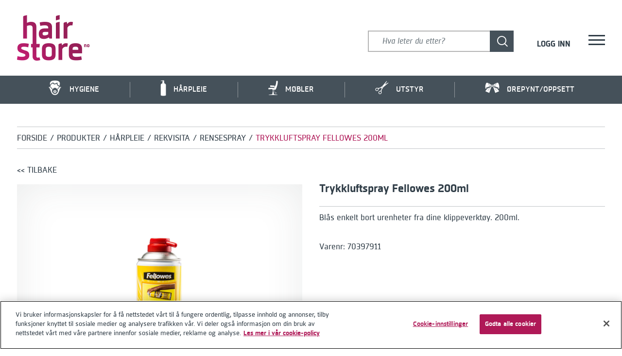

--- FILE ---
content_type: text/html; charset=utf-8
request_url: https://www.hairstore.no/produkter/haarpleie/rekvisita/rensespray/trykkluftspray-fellowes-200ml
body_size: 11963
content:

<!DOCTYPE html>
<html>
<head>
    <meta charset="utf-8">
    <meta name="viewport" content="width=device-width, initial-scale=1.0">
    <title>Trykkluftspray Fellowes 200ml |Hairstore</title>
    <meta name="description" content="Bl&#229;s enkelt bort urenheter fra dine klippeverkt&#248;y." />
    
        <meta name="twitter:image" property="og:image" content="https://www.hairstore.no/images/articles/70397911.png?width=491&amp;height=314&amp;bgcolor=fff">

	<link rel="icon" type="image/png" href="/favicon.png">
    <link href="/DependencyHandler.axd?s=L2Nzcy9qcXVlcnkuZmFuY3lib3guY3NzOy9jc3MvbWFpbi5jc3M7L2Nzcy9jdXN0b20uY3NzOw&amp;t=Css&amp;cdv=202310272" type="text/css" rel="stylesheet"/>
    <script type="text/javascript" src="https://ajax.googleapis.com/ajax/libs/jquery/1.11.2/jquery.min.js"></script>
    <script type="text/javascript">window.jQuery || document.write('<script src="/scripts/jquery-1.11.2.min.js"><\/script>')</script>
    <script type="text/javascript" src="https://ajax.aspnetcdn.com/ajax/jquery.validate/1.19.0/jquery.validate.min.js"></script>
    <script type="text/javascript" src="https://ajax.aspnetcdn.com/ajax/mvc/5.2.3/jquery.validate.unobtrusive.min.js"></script>
    <script src="/DependencyHandler.axd?s=L3NjcmlwdHMvanF1ZXJ5Lm1haW4uanM7L3NjcmlwdHMvanF1ZXJ5LmN1c3RvbS5qczsvc2NyaXB0cy9qcXVlcnkuZmFuY3lib3gucGFjay5qczs&amp;t=Javascript&amp;cdv=202310272" type="text/javascript" defer="defer"></script><script src="https://www.google.com/recaptcha/api.js" type="text/javascript" defer="defer"></script>
    <!-- OneTrust Cookies samtykke melding start for www.hairstore.no -->

<script src="https://cdn.cookielaw.org/scripttemplates/otSDKStub.js"  type="text/javascript" charset="UTF-8" data-domain-script="9f250f1b-bdad-46f6-9cac-2671528721bc-test" ></script>
<script type="text/javascript">
function OptanonWrapper() { }
</script>
<!-- OneTrust Cookies samtykke melding slutt for www.hairstore.no -->

<!-- Google Tag Manager -->
<script>(function(w,d,s,l,i){w[l]=w[l]||[];w[l].push({'gtm.start':
new Date().getTime(),event:'gtm.js'});var f=d.getElementsByTagName(s)[0],
j=d.createElement(s),dl=l!='dataLayer'?'&l='+l:'';j.async=true;j.src=
'https://www.googletagmanager.com/gtm.js?id='+i+dl;f.parentNode.insertBefore(j,f);
})(window,document,'script','dataLayer','GTM-57DNTG9');</script>
<!-- End Google Tag Manager --> 

<meta name="google-site-verification" content="cSnp9SUWV2gKYjpLiD8wZq-TEzhK25tVoBxVvjitkSU" />

   
<meta name="facebook-domain-verification" content="j5lea25n17eu2b5jldl1lnxt0rhbja" />

<!-- Google tag (gtag.js) -->
<script async src="https://www.googletagmanager.com/gtag/js?id=UA-16233891-2">
</script>
<script>
  window.dataLayer = window.dataLayer || [];
  function gtag(){dataLayer.push(arguments);}
  gtag('js', new Date());

  gtag('config', 'UA-16233891-2');
</script>

<!-- Meta Pixel Code -->
<script>
!function(f,b,e,v,n,t,s)
{if(f.fbq)return;n=f.fbq=function(){n.callMethod?
n.callMethod.apply(n,arguments):n.queue.push(arguments)};
if(!f._fbq)f._fbq=n;n.push=n;n.loaded=!0;n.version='2.0';
n.queue=[];t=b.createElement(e);t.async=!0;
t.src=v;s=b.getElementsByTagName(e)[0];
s.parentNode.insertBefore(t,s)}(window, document,'script',
'https://connect.facebook.net/en_US/fbevents.js');
fbq('init', '651709715948740');
fbq('track', 'PageView');
</script>
<noscript><img height="1" width="1" style="display:none"
src="https://www.facebook.com/tr?id=651709715948740&ev=PageView&noscript=1"
/></noscript>
<!-- End Meta Pixel Code -->

<!-- Google tag (gtag.js) -->
<script async src="https://www.googletagmanager.com/gtag/js?id=G-R0QPTHGPQZ"></script>
<script>
  window.dataLayer = window.dataLayer || [];
  function gtag(){dataLayer.push(arguments);}
  gtag('js', new Date());

  gtag('config', 'G-R0QPTHGPQZ');
</script>

<script id="mcjs">!function(c,h,i,m,p){m=c.createElement(h),p=c.getElementsByTagName(h)[0],m.async=1,m.src=i,p.parentNode.insertBefore(m,p)}(document,"script","https://chimpstatic.com/mcjs-connected/js/users/047e1e890ff5c349f13812554/56e635bfb52a78f6609f6bd4c.js");</script>
</head>
<body >
    
    <div id="wrapper">
        <header id="header">
            <div class="container">
                <h1 class="logo">
                    <a href="/"><img src="/images/logo.png" alt="Hair store no" width="149" height="94"></a>
                </h1>
                <div class="right-info">
                    <form action="/search" class="search-form">
                        <input type="search" placeholder="Hva leter du etter?" name="q">
                        <button type="submit" class="submit"><i class="icon-search01"></i></button>
                    </form>
                        <a href="/login" class="min-link">Logg inn</a>
                                        <a href="#" class="search-opener icon-search01"></a>
                    <a href="#" class="nav-opener"><span></span></a>
                </div>
                <div class="nav-slide">
                    <div class="top-slide">
                        <form action="/search" class="nav-search">
                            <input type="search" placeholder="Hva leter du etter?" name="q">
                            <button type="submit" class="submit icon-search"></button>
                        </form>
                        <div class="logo">
                            <a href="/"><img src="/images/logo01.png" alt="Hair store no" width="149" height="94"></a>
                        </div>
                        <a href="/search" class="icon-search search-link"></a>
                    </div>
                    <div class="mob-nav">

                    </div>
                    <div class="three-cols">
                        <div class="col">
                            <span class="title">produkter</span>
                            <ul class="nav">
                                    <li><a href="/produkter/hygiene">Hygiene</a></li>
                                    <li><a href="/produkter/haarpleie">H&#229;rpleie</a></li>
                                    <li><a href="/produkter/moebler">M&#248;bler</a></li>
                                    <li><a href="/produkter/utstyr">Utstyr</a></li>
                                    <li><a href="/produkter/&#248;repyntoppsett">&#216;repynt/Oppsett</a></li>
                            </ul>
                        </div>
                        <ul class="sub-nav">
                                <li><a href="/login">Logg inn</a></li>
                                                        <li><a href="/aktuelt/">Aktuelt</a></li>
                        </ul>
                        <ul class="sub-nav">
                            <li><a href="/om-hairstore/">Om Hairstore</a></li>
                            <li>
                                <ul class="social-networks">
                                    <li><a href="https://www.instagram.com/hairstoresmithlarsenas/" target="_blank" class="icon-instgram"></a></li>
                                    <li><a href="https://www.facebook.com/hairstore.no/?fref=ts" target="_blank" class="icon-facebook"></a></li>
                                        <li><a href="https://www.youtube.com/channel/UCYnOSCcuMcdNnyIJt8slAZA" target="_blank" class="icon-youtube"></a></li>
                                </ul>
                            </li>
                        </ul>
                    </div>
                </div>
            </div>
            <nav class="nav-bar">
                <ul id="nav" class="append-box" data-wrap=".mob-nav">

                        <li>
                            <a href="/produkter/hygiene" title="104"><span class="icon-img"><img src="/images/cat_104.png?v=1" alt="Hygiene"></span> Hygiene</a>
                                <ul class="sub-menu">
                                    <li>
                                        <a href="/produkter/hygiene/foerstehjelp">F&#248;rstehjelp</a>
                                            <ul class="sub-menu ">
                                                    <li><a href="/produkter/hygiene/foerstehjelp/plaster">Plaster</a></li>
                                            </ul>
                                    </li>
                                    <li>
                                        <a href="/produkter/hygiene/smittevern-og-rengjoering">Smittevern og rengj&#248;ring</a>
                                            <ul class="sub-menu ">
                                                    <li><a href="/produkter/hygiene/smittevern-og-rengjoering/rengjoering">Rengj&#248;ring</a></li>
                                                    <li><a href="/produkter/hygiene/smittevern-og-rengjoering/smitteverndesinfeksjon">Smittevern/Desinfeksjon</a></li>
                                            </ul>
                                    </li>
                                </ul>
                        </li>
                        <li>
                            <a href="/produkter/haarpleie" title="12"><span class="icon-img"><img src="/images/cat_12.png?v=1" alt="H&#229;rpleie"></span> H&#229;rpleie</a>
                                <ul class="sub-menu">
                                    <li>
                                        <a href="/produkter/haarpleie/barber">Barber</a>
                                            <ul class="sub-menu ">
                                                    <li><a href="/produkter/haarpleie/barber/tilbehoer">Tilbeh&#248;r</a></li>
                                            </ul>
                                    </li>
                                    <li>
                                        <a href="/produkter/haarpleie/bleking">Bleking</a>
                                            <ul class="sub-menu ">
                                                    <li><a href="/produkter/haarpleie/bleking/super-blue">Super Blue</a></li>
                                            </ul>
                                    </li>
                                    <li>
                                        <a href="/produkter/haarpleie/fargeverktoey">Fargeverkt&#248;y</a>
                                            <ul class="sub-menu ">
                                                    <li><a href="/produkter/haarpleie/fargeverktoey/applikatorflaske">Applikatorflaske</a></li>
                                                    <li><a href="/produkter/haarpleie/fargeverktoey/digital-vekt">Digital vekt</a></li>
                                                    <li><a href="/produkter/haarpleie/fargeverktoey/fargefjerningsserviett">Fargefjerningsserviett</a></li>
                                                    <li><a href="/produkter/haarpleie/fargeverktoey/fargemixer">Fargemixer</a></li>
                                                    <li><a href="/produkter/haarpleie/fargeverktoey/fargepensler">Fargepensler</a></li>
                                                    <li><a href="/produkter/haarpleie/fargeverktoey/fargeskaaler">Fargesk&#229;ler</a></li>
                                                    <li><a href="/produkter/haarpleie/fargeverktoey/fargespatel">Fargespatel</a></li>
                                                    <li><a href="/produkter/haarpleie/fargeverktoey/folie">Folie</a></li>
                                                    <li><a href="/produkter/haarpleie/fargeverktoey/foliekutter">Foliekutter</a></li>
                                                    <li><a href="/produkter/haarpleie/fargeverktoey/framar">Framar</a></li>
                                                    <li><a href="/produkter/haarpleie/fargeverktoey/memoklips">Memoklips</a></li>
                                                    <li><a href="/produkter/haarpleie/fargeverktoey/maalebeger">M&#229;lebeger</a></li>
                                            </ul>
                                    </li>
                                    <li>
                                        <a href="/produkter/haarpleie/farging-vipper-bryn">Farging Vipper &amp; Bryn</a>
                                            <ul class="sub-menu ">
                                                    <li><a href="/produkter/haarpleie/farging-vipper-bryn/apraise">Apraise</a></li>
                                                    <li><a href="/produkter/haarpleie/farging-vipper-bryn/refectocil-vippefarge">Refectocil vippefarge</a></li>
                                                    <li><a href="/produkter/haarpleie/farging-vipper-bryn/tilbehoer-refectocil">Tilbeh&#248;r Refectocil</a></li>
                                            </ul>
                                    </li>
                                    <li>
                                        <a href="/produkter/haarpleie/forbruk">Forbruk</a>
                                            <ul class="sub-menu ">
                                                    <li><a href="/produkter/haarpleie/forbruk/avfallssekker">Avfallssekker</a></li>
                                                    <li><a href="/produkter/haarpleie/forbruk/bomull">Bomull</a></li>
                                                    <li><a href="/produkter/haarpleie/forbruk/halskrepp">Halskrepp</a></li>
                                                    <li><a href="/produkter/haarpleie/forbruk/haarnett">H&#229;rnett</a></li>
                                                    <li><a href="/produkter/haarpleie/forbruk/kamglass">Kamglass</a></li>
                                                    <li><a href="/produkter/haarpleie/forbruk/kontorrekvisita">Kontorrekvisita</a></li>
                                                    <li><a href="/produkter/haarpleie/forbruk/papirpose">Papirpose</a></li>
                                                    <li><a href="/produkter/haarpleie/forbruk/rengjoering">Rengj&#248;ring</a></li>
                                                    <li><a href="/produkter/haarpleie/forbruk/uv-rens-sterilisator">UV rens sterilisator</a></li>
                                            </ul>
                                    </li>
                                    <li>
                                        <a href="/produkter/haarpleie/hansker">Hansker</a>
                                            <ul class="sub-menu ">
                                                    <li><a href="/produkter/haarpleie/hansker/engangshansker">Engangshansker</a></li>
                                                    <li><a href="/produkter/haarpleie/hansker/gummihansker">Gummihansker</a></li>
                                                    <li><a href="/produkter/haarpleie/hansker/nitrilhansker">Nitrilhansker</a></li>
                                                    <li><a href="/produkter/haarpleie/hansker/vinylhansker">Vinylhansker</a></li>
                                            </ul>
                                    </li>
                                    <li>
                                        <a href="/produkter/haarpleie/hetter">Hetter</a>
                                            <ul class="sub-menu ">
                                                    <li><a href="/produkter/haarpleie/hetter/dusj-permanenthetter">Dusj- permanenthetter</a></li>
                                                    <li><a href="/produkter/haarpleie/hetter/stripehetter">Stripehetter</a></li>
                                                    <li><a href="/produkter/haarpleie/hetter/trekanthetter">Trekanthetter</a></li>
                                            </ul>
                                    </li>
                                    <li>
                                        <a href="/produkter/haarpleie/haarfarge">H&#229;rfarge</a>
                                            <ul class="sub-menu ">
                                                    <li><a href="/produkter/haarpleie/haarfarge/color-twister">Color Twister</a></li>
                                                    <li><a href="/produkter/haarpleie/haarfarge/evo-farger">Evo farger</a></li>
                                                    <li><a href="/produkter/haarpleie/haarfarge/glitch">Glitch</a></li>
                                                    <li><a href="/produkter/haarpleie/haarfarge/glow">GLOW</a></li>
                                                    <li><a href="/produkter/haarpleie/haarfarge/tilbehoer-haarfarge">Tilbeh&#248;r h&#229;rfarge</a></li>
                                            </ul>
                                    </li>
                                    <li>
                                        <a href="/produkter/haarpleie/kids-lusemiddel">Kids Lusemiddel</a>
                                            <ul class="sub-menu ">
                                                    <li><a href="/produkter/haarpleie/kids-lusemiddel/&#248;vrige-kids-produkter">&#216;vrige Kids produkter</a></li>
                                            </ul>
                                    </li>
                                    <li>
                                        <a href="/produkter/haarpleie/makeup-pensler">Makeup-pensler</a>
                                            <ul class="sub-menu ">
                                                    <li><a href="/produkter/haarpleie/makeup-pensler/makeup">Makeup</a></li>
                                            </ul>
                                    </li>
                                    <li>
                                        <a href="/produkter/haarpleie/papir">Papir</a>
                                            <ul class="sub-menu ">
                                                    <li><a href="/produkter/haarpleie/papir/spisspapir">Spisspapir</a></li>
                                            </ul>
                                    </li>
                                    <li>
                                        <a href="/produkter/haarpleie/pleie">Pleie</a>
                                            <ul class="sub-menu ">
                                                    <li><a href="/produkter/haarpleie/pleie/argan-haar-maske">Argan h&#229;r maske</a></li>
                                                    <li><a href="/produkter/haarpleie/pleie/haandkrem">H&#229;ndkrem</a></li>
                                                    <li><a href="/produkter/haarpleie/pleie/haarkontroll">H&#229;rkontroll</a></li>
                                                    <li><a href="/produkter/haarpleie/pleie/powerplex">Powerplex</a></li>
                                                    <li><a href="/produkter/haarpleie/pleie/silke-protein">Silke-Protein</a></li>
                                            </ul>
                                    </li>
                                    <li>
                                        <a href="/produkter/haarpleie/rekvisita">Rekvisita</a>
                                            <ul class="sub-menu ">
                                                    <li><a href="/produkter/haarpleie/rekvisita/beskyttelse">Beskyttelse</a></li>
                                                    <li><a href="/produkter/haarpleie/rekvisita/dusjflasker">Dusjflasker</a></li>
                                                    <li><a href="/produkter/haarpleie/rekvisita/feiekost">Feiekost</a></li>
                                                    <li><a href="/produkter/haarpleie/rekvisita/heklenaaler">Heklen&#229;ler</a></li>
                                                    <li><a href="/produkter/haarpleie/rekvisita/haardelsrekvisita">H&#229;rdelsrekvisita</a></li>
                                                    <li><a href="/produkter/haarpleie/rekvisita/nakkeboerster">Nakkeb&#248;rster</a></li>
                                                    <li><a href="/produkter/haarpleie/rekvisita/rensespray">Rensespray</a></li>
                                                    <li><a href="/produkter/haarpleie/rekvisita/skittentoeykurv">Skittent&#248;ykurv</a></li>
                                                    <li><a href="/produkter/haarpleie/rekvisita/speil">Speil</a></li>
                                                    <li><a href="/produkter/haarpleie/rekvisita/timer">Timer</a></li>
                                                    <li><a href="/produkter/haarpleie/rekvisita/tubeklemmer">Tubeklemmer</a></li>
                                            </ul>
                                    </li>
                                    <li>
                                        <a href="/produkter/haarpleie/shampoconditioner">Shampo/conditioner</a>
                                            <ul class="sub-menu ">
                                                    <li><a href="/produkter/haarpleie/shampoconditioner/e-line">E-Line</a></li>
                                                    <li><a href="/produkter/haarpleie/shampoconditioner/flashtopp-spray">Flashtopp spray</a></li>
                                                    <li><a href="/produkter/haarpleie/shampoconditioner/hemp">Hemp</a></li>
                                                    <li><a href="/produkter/haarpleie/shampoconditioner/joergen-produkter">J&#248;rgen Produkter</a></li>
                                                    <li><a href="/produkter/haarpleie/shampoconditioner/keratin">Keratin</a></li>
                                                    <li><a href="/produkter/haarpleie/shampoconditioner/nak-produkter">Nak produkter</a></li>
                                                    <li><a href="/produkter/haarpleie/shampoconditioner/oncare">Oncare</a></li>
                                                    <li><a href="/produkter/haarpleie/shampoconditioner/rebuilding">Rebuilding</a></li>
                                            </ul>
                                    </li>
                                    <li>
                                        <a href="/produkter/haarpleie/strukturomforming">Strukturomforming</a>
                                            <ul class="sub-menu ">
                                                    <li><a href="/produkter/haarpleie/strukturomforming/evondil">Evondil</a></li>
                                                    <li><a href="/produkter/haarpleie/strukturomforming/tilbehoer-strukturomforming">Tilbeh&#248;r strukturomforming</a></li>
                                            </ul>
                                    </li>
                                    <li>
                                        <a href="/produkter/haarpleie/styling">Styling</a>
                                            <ul class="sub-menu ">
                                                    <li><a href="/produkter/haarpleie/styling/fargespray">Fargespray </a></li>
                                                    <li><a href="/produkter/haarpleie/styling/glitterspray">Glitterspray </a></li>
                                                    <li><a href="/produkter/haarpleie/styling/id-voks">ID voks </a></li>
                                                    <li><a href="/produkter/haarpleie/styling/now">NOW</a></li>
                                                    <li><a href="/produkter/haarpleie/styling/rock-paste">Rock Paste</a></li>
                                            </ul>
                                    </li>
                                    <li>
                                        <a href="/produkter/haarpleie/vannstoff">Vannstoff</a>
                                            <ul class="sub-menu ">
                                                    <li><a href="/produkter/haarpleie/vannstoff/vannstoff">Vannstoff </a></li>
                                            </ul>
                                    </li>
                                </ul>
                        </li>
                        <li>
                            <a href="/produkter/moebler" title="14"><span class="icon-img"><img src="/images/cat_14.png?v=1" alt="M&#248;bler"></span> M&#248;bler</a>
                                <ul class="sub-menu">
                                    <li>
                                        <a href="/produkter/moebler/arbeidsplasser">Arbeidsplasser</a>
                                            <ul class="sub-menu ">
                                                    <li><a href="/produkter/moebler/arbeidsplasser/doble">Doble</a></li>
                                                    <li><a href="/produkter/moebler/arbeidsplasser/enkle">Enkle</a></li>
                                            </ul>
                                    </li>
                                    <li>
                                        <a href="/produkter/moebler/bakovervask">Bakovervask</a>
                                            <ul class="sub-menu ">
                                                    <li><a href="/produkter/moebler/bakovervask/bakovervask">Bakovervask</a></li>
                                                    <li><a href="/produkter/moebler/bakovervask/tilbehoer-vask">Tilbeh&#248;r vask</a></li>
                                            </ul>
                                    </li>
                                    <li>
                                        <a href="/produkter/moebler/kaffeautomat">Kaffeautomat</a>
                                            <ul class="sub-menu ">
                                                    <li><a href="/produkter/moebler/kaffeautomat/tilbehoer-kaffeautomat">Tilbeh&#248;r kaffeautomat</a></li>
                                            </ul>
                                    </li>
                                    <li>
                                        <a href="/produkter/moebler/stoler">Stoler</a>
                                            <ul class="sub-menu ">
                                                    <li><a href="/produkter/moebler/stoler/avlastningstoler">Avlastningstoler</a></li>
                                                    <li><a href="/produkter/moebler/stoler/barberstoler">Barberstoler</a></li>
                                                    <li><a href="/produkter/moebler/stoler/barneputer">Barneputer </a></li>
                                                    <li><a href="/produkter/moebler/stoler/klippestoler">Klippestoler</a></li>
                                                    <li><a href="/produkter/moebler/stoler/tilbehoer-stoler">Tilbeh&#248;r stoler</a></li>
                                            </ul>
                                    </li>
                                    <li>
                                        <a href="/produkter/moebler/trillebord">Trillebord</a>
                                            <ul class="sub-menu ">
                                                    <li><a href="/produkter/moebler/trillebord/fargestasjon">Fargestasjon</a></li>
                                                    <li><a href="/produkter/moebler/trillebord/tilbehoer">Tilbeh&#248;r</a></li>
                                                    <li><a href="/produkter/moebler/trillebord/trillebord">Trillebord</a></li>
                                            </ul>
                                    </li>
                                </ul>
                        </li>
                        <li>
                            <a href="/produkter/utstyr" title="11"><span class="icon-img"><img src="/images/cat_11.png?v=1" alt="Utstyr"></span> Utstyr</a>
                                <ul class="sub-menu">
                                    <li>
                                        <a href="/produkter/utstyr/barberutstyr">Barberutstyr</a>
                                            <ul class="sub-menu left">
                                                    <li><a href="/produkter/utstyr/barberutstyr/barber-pole">Barber pole</a></li>
                                            </ul>
                                    </li>
                                    <li>
                                        <a href="/produkter/utstyr/boerster">B&#248;rster</a>
                                            <ul class="sub-menu left">
                                                    <li><a href="/produkter/utstyr/boerster/boersterenser-elektrisk">B&#248;rsterenser elektrisk</a></li>
                                                    <li><a href="/produkter/utstyr/boerster/boerstesett">B&#248;rstesett</a></li>
                                                    <li><a href="/produkter/utstyr/boerster/cricket">Cricket</a></li>
                                                    <li><a href="/produkter/utstyr/boerster/denman">Denman</a></li>
                                                    <li><a href="/produkter/utstyr/boerster/diverse-boerster">Diverse b&#248;rster</a></li>
                                                    <li><a href="/produkter/utstyr/boerster/jaguar">Jaguar</a></li>
                                                    <li><a href="/produkter/utstyr/boerster/langthaarsboerster">Langth&#229;rsb&#248;rster</a></li>
                                                    <li><a href="/produkter/utstyr/boerster/naturboerster">Naturb&#248;rster</a></li>
                                                    <li><a href="/produkter/utstyr/boerster/olivia-garden">Olivia Garden</a></li>
                                                    <li><a href="/produkter/utstyr/boerster/rundboerster">Rundb&#248;rster</a></li>
                                                    <li><a href="/produkter/utstyr/boerster/spikerboerster">Spikerb&#248;rster</a></li>
                                            </ul>
                                    </li>
                                    <li>
                                        <a href="/produkter/utstyr/forkler">Forkler</a>
                                            <ul class="sub-menu left">
                                                    <li><a href="/produkter/utstyr/forkler/forkle">Forkle</a></li>
                                                    <li><a href="/produkter/utstyr/forkler/omslag">Omslag</a></li>
                                                    <li><a href="/produkter/utstyr/forkler/&#248;vrig">&#216;vrig</a></li>
                                            </ul>
                                    </li>
                                    <li>
                                        <a href="/produkter/utstyr/foenere">F&#248;nere</a>
                                            <ul class="sub-menu left">
                                                    <li><a href="/produkter/utstyr/foenere/cera">Cera</a></li>
                                                    <li><a href="/produkter/utstyr/foenere/diverse-foenere">Diverse f&#248;nere</a></li>
                                                    <li><a href="/produkter/utstyr/foenere/elhair">ELhair</a></li>
                                                    <li><a href="/produkter/utstyr/foenere/gama">GaMa</a></li>
                                                    <li><a href="/produkter/utstyr/foenere/moser">Moser</a></li>
                                                    <li><a href="/produkter/utstyr/foenere/parlux">Parlux</a></li>
                                                    <li><a href="/produkter/utstyr/foenere/tilbehoer-foenere">Tilbeh&#248;r f&#248;nere</a></li>
                                                    <li><a href="/produkter/utstyr/foenere/wahl">Wahl</a></li>
                                            </ul>
                                    </li>
                                    <li>
                                        <a href="/produkter/utstyr/hairmaster">Hairmaster</a>
                                            <ul class="sub-menu left">
                                                    <li><a href="/produkter/utstyr/hairmaster/climaco">Climaco</a></li>
                                                    <li><a href="/produkter/utstyr/hairmaster/limpo">Limpo</a></li>
                                                    <li><a href="/produkter/utstyr/hairmaster/phantom">Phantom</a></li>
                                                    <li><a href="/produkter/utstyr/hairmaster/rollerball">Rollerball</a></li>
                                            </ul>
                                    </li>
                                    <li>
                                        <a href="/produkter/utstyr/haandkler">H&#229;ndkler</a>
                                            <ul class="sub-menu left">
                                                    <li><a href="/produkter/utstyr/haandkler/barber-haandkle">Barber H&#229;ndkle</a></li>
                                                    <li><a href="/produkter/utstyr/haandkler/bomull-sortehvite">Bomull sorte/hvite</a></li>
                                                    <li><a href="/produkter/utstyr/haandkler/engangs-haandkle">Engangs h&#229;ndkle</a></li>
                                                    <li><a href="/produkter/utstyr/haandkler/fargeekte">Fargeekte</a></li>
                                                    <li><a href="/produkter/utstyr/haandkler/miracle">Miracle</a></li>
                                                    <li><a href="/produkter/utstyr/haandkler/tilbehoer">Tilbeh&#248;r</a></li>
                                            </ul>
                                    </li>
                                    <li>
                                        <a href="/produkter/utstyr/haartoerrer">H&#229;rt&#248;rrer</a>
                                            <ul class="sub-menu left">
                                                    <li><a href="/produkter/utstyr/haartoerrer/gulv">Gulv</a></li>
                                                    <li><a href="/produkter/utstyr/haartoerrer/vegg">Vegg</a></li>
                                            </ul>
                                    </li>
                                    <li>
                                        <a href="/produkter/utstyr/kammer">Kammer</a>
                                            <ul class="sub-menu left">
                                                    <li><a href="/produkter/utstyr/kammer/beuy-pro">Beuy Pro</a></li>
                                                    <li><a href="/produkter/utstyr/kammer/carbon">Carbon</a></li>
                                                    <li><a href="/produkter/utstyr/kammer/comair">Comair</a></li>
                                                    <li><a href="/produkter/utstyr/kammer/cricket">Cricket</a></li>
                                                    <li><a href="/produkter/utstyr/kammer/diverse-kammer">Diverse kammer</a></li>
                                                    <li><a href="/produkter/utstyr/kammer/elhair-carbon">Elhair Carbon</a></li>
                                                    <li><a href="/produkter/utstyr/kammer/fortress">Fortress</a></li>
                                                    <li><a href="/produkter/utstyr/kammer/framar">Framar</a></li>
                                                    <li><a href="/produkter/utstyr/kammer/hercules">Hercules</a></li>
                                                    <li><a href="/produkter/utstyr/kammer/jrl">JRL</a></li>
                                                    <li><a href="/produkter/utstyr/kammer/kamsett">Kamsett</a></li>
                                                    <li><a href="/produkter/utstyr/kammer/krest">Krest</a></li>
                                            </ul>
                                    </li>
                                    <li>
                                        <a href="/produkter/utstyr/klippekapper">Klippekapper</a>
                                            <ul class="sub-menu left">
                                                    <li><a href="/produkter/utstyr/klippekapper/barnekapper">Barnekapper</a></li>
                                                    <li><a href="/produkter/utstyr/klippekapper/engangskapper">Engangskapper</a></li>
                                                    <li><a href="/produkter/utstyr/klippekapper/fargekappe">Fargekappe</a></li>
                                                    <li><a href="/produkter/utstyr/klippekapper/klippekapper">Klippekapper</a></li>
                                                    <li><a href="/produkter/utstyr/klippekapper/make-up">Make-up</a></li>
                                                    <li><a href="/produkter/utstyr/klippekapper/sateng">Sateng</a></li>
                                                    <li><a href="/produkter/utstyr/klippekapper/vanntett">Vanntett</a></li>
                                            </ul>
                                    </li>
                                    <li>
                                        <a href="/produkter/utstyr/klippemaskin">Klippemaskin</a>
                                            <ul class="sub-menu left">
                                                    <li><a href="/produkter/utstyr/klippemaskin/andis">Andis</a></li>
                                                    <li><a href="/produkter/utstyr/klippemaskin/duo-pack">Duo Pack</a></li>
                                                    <li><a href="/produkter/utstyr/klippemaskin/elhair">Elhair</a></li>
                                                    <li><a href="/produkter/utstyr/klippemaskin/jrl">JRL</a></li>
                                                    <li><a href="/produkter/utstyr/klippemaskin/moser">Moser </a></li>
                                                    <li><a href="/produkter/utstyr/klippemaskin/panasonic">Panasonic</a></li>
                                                    <li><a href="/produkter/utstyr/klippemaskin/tilbehoer">Tilbeh&#248;r </a></li>
                                                    <li><a href="/produkter/utstyr/klippemaskin/wahl">Wahl</a></li>
                                            </ul>
                                    </li>
                                    <li>
                                        <a href="/produkter/utstyr/klippemaskin-tilbehoer">Klippemaskin tilbeh&#248;r</a>
                                            <ul class="sub-menu left">
                                                    <li><a href="/produkter/utstyr/klippemaskin-tilbehoer/tilbehoer">Tilbeh&#248;r</a></li>
                                            </ul>
                                    </li>
                                    <li>
                                        <a href="/produkter/utstyr/knivblader">Knivblader</a>
                                            <ul class="sub-menu left">
                                                    <li><a href="/produkter/utstyr/knivblader/feather-knivblader">Feather Knivblader</a></li>
                                                    <li><a href="/produkter/utstyr/knivblader/jin-knivblader">Jin Knivblader</a></li>
                                                    <li><a href="/produkter/utstyr/knivblader/knivblader">Knivblader </a></li>
                                                    <li><a href="/produkter/utstyr/knivblader/styling-blades">Styling blades</a></li>
                                                    <li><a href="/produkter/utstyr/knivblader/tilbehoer">Tilbeh&#248;r</a></li>
                                                    <li><a href="/produkter/utstyr/knivblader/tondeo">Tondeo</a></li>
                                            </ul>
                                    </li>
                                    <li>
                                        <a href="/produkter/utstyr/kniver">Kniver</a>
                                            <ul class="sub-menu left">
                                                    <li><a href="/produkter/utstyr/kniver/barberkniv">Barberkniv</a></li>
                                                    <li><a href="/produkter/utstyr/kniver/feather">Feather</a></li>
                                                    <li><a href="/produkter/utstyr/kniver/rasor">Rasor</a></li>
                                                    <li><a href="/produkter/utstyr/kniver/tondeo-sifter">Tondeo Sifter</a></li>
                                            </ul>
                                    </li>
                                    <li>
                                        <a href="/produkter/utstyr/kroelltang">Kr&#248;lltang</a>
                                            <ul class="sub-menu left">
                                                    <li><a href="/produkter/utstyr/kroelltang/boelgetang">B&#248;lgetang</a></li>
                                                    <li><a href="/produkter/utstyr/kroelltang/cera">Cera</a></li>
                                                    <li><a href="/produkter/utstyr/kroelltang/elhair">ELhair</a></li>
                                                    <li><a href="/produkter/utstyr/kroelltang/ermila">Ermila</a></li>
                                                    <li><a href="/produkter/utstyr/kroelltang/konisk">Konisk</a></li>
                                                    <li><a href="/produkter/utstyr/kroelltang/kroelltang">Kr&#248;lltang </a></li>
                                                    <li><a href="/produkter/utstyr/kroelltang/moser">Moser</a></li>
                                                    <li><a href="/produkter/utstyr/kroelltang/sort">Sort</a></li>
                                                    <li><a href="/produkter/utstyr/kroelltang/tilbehoer-kroelltang">Tilbeh&#248;r kr&#248;lltang</a></li>
                                            </ul>
                                    </li>
                                    <li>
                                        <a href="/produkter/utstyr/luftboerste">Luftb&#248;rste</a>
                                            <ul class="sub-menu left">
                                                    <li><a href="/produkter/utstyr/luftboerste/cera">Cera</a></li>
                                                    <li><a href="/produkter/utstyr/luftboerste/duo">Duo</a></li>
                                                    <li><a href="/produkter/utstyr/luftboerste/efalock">Efalock</a></li>
                                                    <li><a href="/produkter/utstyr/luftboerste/enkel">Enkel</a></li>
                                                    <li><a href="/produkter/utstyr/luftboerste/moser">Moser</a></li>
                                            </ul>
                                    </li>
                                    <li>
                                        <a href="/produkter/utstyr/nakkemaskin">Nakkemaskin</a>
                                            <ul class="sub-menu left">
                                                    <li><a href="/produkter/utstyr/nakkemaskin/elhair">Elhair</a></li>
                                                    <li><a href="/produkter/utstyr/nakkemaskin/jrl">JRL</a></li>
                                                    <li><a href="/produkter/utstyr/nakkemaskin/moser">Moser</a></li>
                                                    <li><a href="/produkter/utstyr/nakkemaskin/skin-fader">Skin fader</a></li>
                                                    <li><a href="/produkter/utstyr/nakkemaskin/tilbehoer">Tilbeh&#248;r</a></li>
                                                    <li><a href="/produkter/utstyr/nakkemaskin/wahl">Wahl</a></li>
                                            </ul>
                                    </li>
                                    <li>
                                        <a href="/produkter/utstyr/nakkemaskin-tilbehoer">Nakkemaskin tilbeh&#248;r</a>
                                            <ul class="sub-menu left">
                                                    <li><a href="/produkter/utstyr/nakkemaskin-tilbehoer/tilbehoer">Tilbeh&#248;r</a></li>
                                            </ul>
                                    </li>
                                    <li>
                                        <a href="/produkter/utstyr/rettekrepptenger">Rette/krepptenger</a>
                                            <ul class="sub-menu left">
                                                    <li><a href="/produkter/utstyr/rettekrepptenger/cera">Cera</a></li>
                                                    <li><a href="/produkter/utstyr/rettekrepptenger/diverse-tenger">Diverse tenger</a></li>
                                                    <li><a href="/produkter/utstyr/rettekrepptenger/elhair">Elhair</a></li>
                                                    <li><a href="/produkter/utstyr/rettekrepptenger/gama">GaMa</a></li>
                                                    <li><a href="/produkter/utstyr/rettekrepptenger/moser">Moser</a></li>
                                                    <li><a href="/produkter/utstyr/rettekrepptenger/rettekamboerste">Rettekam/b&#248;rste</a></li>
                                                    <li><a href="/produkter/utstyr/rettekrepptenger/tilbehoer-tenger">Tilbeh&#248;r tenger</a></li>
                                            </ul>
                                    </li>
                                    <li>
                                        <a href="/produkter/utstyr/sakser">Sakser</a>
                                            <ul class="sub-menu left">
                                                    <li><a href="/produkter/utstyr/sakser/cricket">Cricket</a></li>
                                                    <li><a href="/produkter/utstyr/sakser/e-kwip">E-kwip</a></li>
                                                    <li><a href="/produkter/utstyr/sakser/elhair">ELhair</a></li>
                                                    <li><a href="/produkter/utstyr/sakser/jaguar">Jaguar</a></li>
                                                    <li><a href="/produkter/utstyr/sakser/joewell">Joewell</a></li>
                                                    <li><a href="/produkter/utstyr/sakser/rose-line">Rose Line</a></li>
                                                    <li><a href="/produkter/utstyr/sakser/yasaka">Yasaka</a></li>
                                                    <li><a href="/produkter/utstyr/sakser/yoshimoto">Yoshimoto</a></li>
                                            </ul>
                                    </li>
                                    <li>
                                        <a href="/produkter/utstyr/sakser-tilbehoer">Sakser tilbeh&#248;r</a>
                                            <ul class="sub-menu left">
                                                    <li><a href="/produkter/utstyr/sakser-tilbehoer/sakser-tilbehoer">Sakser tilbeh&#248;r</a></li>
                                            </ul>
                                    </li>
                                    <li>
                                        <a href="/produkter/utstyr/selfielight">Selfielight</a>
                                            <ul class="sub-menu left">
                                                    <li><a href="/produkter/utstyr/selfielight/selfielight">Selfielight</a></li>
                                            </ul>
                                    </li>
                                    <li>
                                        <a href="/produkter/utstyr/stoevsuger">St&#248;vsuger</a>
                                            <ul class="sub-menu left">
                                                    <li><a href="/produkter/utstyr/stoevsuger/stoevsuger">St&#248;vsuger</a></li>
                                                    <li><a href="/produkter/utstyr/stoevsuger/tilbehoer">Tilbeh&#248;r</a></li>
                                            </ul>
                                    </li>
                                    <li>
                                        <a href="/produkter/utstyr/tilbehoer">Tilbeh&#248;r</a>
                                            <ul class="sub-menu left">
                                                    <li><a href="/produkter/utstyr/tilbehoer/gavepapir-og-baand">Gavepapir og b&#229;nd</a></li>
                                                    <li><a href="/produkter/utstyr/tilbehoer/kantine">Kantine</a></li>
                                                    <li><a href="/produkter/utstyr/tilbehoer/kontor">Kontor</a></li>
                                                    <li><a href="/produkter/utstyr/tilbehoer/sanitaer">Sanit&#230;r</a></li>
                                            </ul>
                                    </li>
                                    <li>
                                        <a href="/produkter/utstyr/varmeboerste">Varmeb&#248;rste</a>
                                            <ul class="sub-menu left">
                                                    <li><a href="/produkter/utstyr/varmeboerste/varmeboerste">Varmeb&#248;rste</a></li>
                                            </ul>
                                    </li>
                                    <li>
                                        <a href="/produkter/utstyr/varmruller">Varmruller</a>
                                            <ul class="sub-menu left">
                                                    <li><a href="/produkter/utstyr/varmruller/varmruller">Varmruller</a></li>
                                            </ul>
                                    </li>
                                    <li>
                                        <a href="/produkter/utstyr/&#248;velsesutstyr">&#216;velsesutstyr</a>
                                            <ul class="sub-menu left">
                                                    <li><a href="/produkter/utstyr/&#248;velsesutstyr/bok">Bok</a></li>
                                                    <li><a href="/produkter/utstyr/&#248;velsesutstyr/holder-til-oevelseshode">Holder til &#248;velseshode </a></li>
                                                    <li><a href="/produkter/utstyr/&#248;velsesutstyr/timebok">Timebok</a></li>
                                                    <li><a href="/produkter/utstyr/&#248;velsesutstyr/verktoebag">Verkt&#248;bag</a></li>
                                                    <li><a href="/produkter/utstyr/&#248;velsesutstyr/&#248;vhode-dame">&#216;v.hode Dame</a></li>
                                                    <li><a href="/produkter/utstyr/&#248;velsesutstyr/&#248;vhode-mann">&#216;v.hode Mann</a></li>
                                            </ul>
                                    </li>
                                </ul>
                        </li>
                        <li>
                            <a href="/produkter/&#248;repyntoppsett" title="20"><span class="icon-img"><img src="/images/cat_20.png?v=1" alt="&#216;repynt/Oppsett"></span> &#216;repynt/Oppsett</a>
                                <ul class="sub-menu">
                                    <li>
                                        <a href="/produkter/&#248;repyntoppsett/haarsmykker">H&#229;rsmykker</a>
                                            <ul class="sub-menu left">
                                                    <li><a href="/produkter/&#248;repyntoppsett/haarsmykker/haarsmykke">H&#229;rsmykke</a></li>
                                            </ul>
                                    </li>
                                    <li>
                                        <a href="/produkter/&#248;repyntoppsett/haarstrikk">H&#229;rstrikk</a>
                                            <ul class="sub-menu left">
                                                    <li><a href="/produkter/&#248;repyntoppsett/haarstrikk/haarstrikk">H&#229;rstrikk</a></li>
                                            </ul>
                                    </li>
                                    <li>
                                        <a href="/produkter/&#248;repyntoppsett/klyperklips">Klyper/klips</a>
                                            <ul class="sub-menu left">
                                                    <li><a href="/produkter/&#248;repyntoppsett/klyperklips/klyperklips">Klyper/klips</a></li>
                                            </ul>
                                    </li>
                                    <li>
                                        <a href="/produkter/&#248;repyntoppsett/oppsetting">Oppsetting</a>
                                            <ul class="sub-menu left">
                                                    <li><a href="/produkter/&#248;repyntoppsett/oppsetting/oppsett">Oppsett</a></li>
                                                    <li><a href="/produkter/&#248;repyntoppsett/oppsetting/tilbehoer">Tilbeh&#248;r</a></li>
                                            </ul>
                                    </li>
                                    <li>
                                        <a href="/produkter/&#248;repyntoppsett/selvheftende-ruller">Selvheftende ruller</a>
                                            <ul class="sub-menu left">
                                                    <li><a href="/produkter/&#248;repyntoppsett/selvheftende-ruller/selvheftende">Selvheftende</a></li>
                                            </ul>
                                    </li>
                                    <li>
                                        <a href="/produkter/&#248;repyntoppsett/skumviklere">Skumviklere</a>
                                            <ul class="sub-menu left">
                                                    <li><a href="/produkter/&#248;repyntoppsett/skumviklere/skumviklere">Skumviklere</a></li>
                                            </ul>
                                    </li>
                                    <li>
                                        <a href="/produkter/&#248;repyntoppsett/spenner">Spenner</a>
                                            <ul class="sub-menu left">
                                                    <li><a href="/produkter/&#248;repyntoppsett/spenner/bob-pin">Bob-pin </a></li>
                                                    <li><a href="/produkter/&#248;repyntoppsett/spenner/clips">Clips</a></li>
                                                    <li><a href="/produkter/&#248;repyntoppsett/spenner/jumbo-pin">Jumbo-pin</a></li>
                                                    <li><a href="/produkter/&#248;repyntoppsett/spenner/tilbehoer-spenner">Tilbeh&#248;r spenner</a></li>
                                                    <li><a href="/produkter/&#248;repyntoppsett/spenner/u-pin">U-pin</a></li>
                                            </ul>
                                    </li>
                                    <li>
                                        <a href="/produkter/&#248;repyntoppsett/velour-ruller">Velour ruller</a>
                                            <ul class="sub-menu left">
                                                    <li><a href="/produkter/&#248;repyntoppsett/velour-ruller/velour">Velour </a></li>
                                            </ul>
                                    </li>
                                    <li>
                                        <a href="/produkter/&#248;repyntoppsett/&#248;redobber">&#216;redobber</a>
                                            <ul class="sub-menu left">
                                                    <li><a href="/produkter/&#248;repyntoppsett/&#248;redobber/&#248;redobber">&#216;redobber</a></li>
                                            </ul>
                                    </li>
                                    <li>
                                        <a href="/produkter/&#248;repyntoppsett/&#248;redobber-veiledning">&#216;redobber veiledning</a>
                                            <ul class="sub-menu left">
                                                    <li><a href="/produkter/&#248;repyntoppsett/&#248;redobber-veiledning/guidance">Guidance</a></li>
                                                    <li><a href="/produkter/&#248;repyntoppsett/&#248;redobber-veiledning/veiledning">Veiledning</a></li>
                                            </ul>
                                    </li>
                                </ul>
                        </li>
                </ul>
            </nav>
        </header>
        <main role="main" id="main" class="container">
            
<div class="breadcrumb-holder">
    <ul class="breadcrumb">
            <li><a href="/">Forside</a></li>
            <li><a href="/produkter">Produkter</a></li>
            <li><a href="/produkter/haarpleie">H&#229;rpleie</a></li>
            <li><a href="/produkter/haarpleie/rekvisita">Rekvisita</a></li>
            <li><a href="/produkter/haarpleie/rekvisita/rensespray">Rensespray</a></li>
        <li>Trykkluftspray Fellowes 200ml</li>
    </ul>
</div>
<a href="/produkter/haarpleie/rekvisita/rensespray" class="back-link" onclick="window.history.back(); return false;">&lt;&lt; tilbake</a>
<div class="pro-detail view_item" data-id="70397911" data-name="Trykkluftspray Fellowes 200ml" data-price="0">
    <div class="pro-gallery">
        <div class="sorted-list" style="letter-spacing: normal; position: absolute; right: 15px; top: -20px; z-index: 1">
            

        </div>
        <div class="mask">
            <div class="slideset">
                <div class="slide">
                    <a rel="gallery" class="fancybox" href="/images/articles/70397911.png">
                        <img src="/images/articles/70397911.png?width=491&amp;height=314&amp;bgcolor=fff" alt="Trykkluftspray Fellowes 200ml">
                    </a>
                </div>
            </div>
        </div>
    </div>
    <div class="pro-detail-info">
        <div class="info-holder">
            <div class="head">
                <h1>Trykkluftspray Fellowes 200ml</h1>
            </div>
            
            <p>Bl&#229;s enkelt bort urenheter fra dine klippeverkt&#248;y. 200ml.</p>
            
            <div class="articleno">Varenr: 70397911</div>
        </div>
    </div>
</div>

<div class="bot-btn-holder">
    <a href="/produkter/haarpleie/rekvisita/rensespray" class="btn" onclick="window.history.back()">tilbake</a>
        <a href="/om-hairstore/" class="btn">kontakt oss</a>
</div>
        </main>
        <footer id="footer">
            <div class="container">
                <div class="footer-top">
                    <div class="logo-footer">
                        <a href="/"><img src="/images/logo01.png" alt="Hair store no" width="171" height="108"></a>
                    </div>
                    
<form action="/produkter/haarpleie/rekvisita/rensespray/trykkluftspray-fellowes-200ml" attributes="data-wrap=&quot;.mob - newsletter&quot;" class="newsletter append-box" enctype="multipart/form-data" method="post">    <label for="emailnewsletter append-box">MELD DEG PÅ VÅRT NYHETSBREV</label>
    <div class="input-holder">
        <input type="email" placeholder="E-POST" id="emailnewsletter append-box" name="email">
        <input type="submit" value="send" class="submit g-recaptcha" data-size="invisible" data-sitekey="6LdkXBsbAAAAAKkj4yU6TGV3eNJKLxunRMpNo0Lj" data-callback="captcha">
    </div>
    <div class="check-holder">
        <input type="checkbox" id="newsletter-check">
        <label for="check"><p>Jeg aksepterer at opplysningene som er registrert om meg kan brukes av Hairstore til å sende meg markedsføring av Hairstore sine produkter, tjenester og konkurranser.  <a data-id="1202" href="/info/nyhetsbrev/" title="Nyhetsbrev">Klikk her for eksempler</a> Les mer om hvordan vi behandler dine personopplysninger i <a data-id="6681" href="/info/personvern/" title="Personvern">vår personvernpolicy</a>.</p></label>
    </div>
<input name='ufprt' type='hidden' value='[base64]' /></form>
                </div>
                <div class="contact-block">
                    <div class="contact-info">
                            <a href="/om-hairstore/" class="btn">kontakt oss</a>
                        <p><a href="mailto:post@hairstore.no">post@hairstore.no</a> <br><a href="tel:33140480">33 14 04 80</a> <br><a href="tel:"></a></p>
                    </div>
                    <ul class="social-networks">
                        <li><a href="https://www.instagram.com/hairstoresmithlarsenas/" target="_blank" class="icon-instgram"></a></li>
                        <li><a href="https://www.facebook.com/hairstore.no/?fref=ts" target="_blank" class="icon-facebook"></a></li>
                            <li><a href="https://www.youtube.com/channel/UCYnOSCcuMcdNnyIJt8slAZA" target="_blank" class="icon-youtube"></a></li>
                    </ul>
                </div>
                <div class="mob-newsletter">

                </div>
                <aside class="footer-nav">
                        <div class="col">
                            <h3>Fris&#248;rm&#248;bler</h3>
                            <ul>
                                                <li><a href="/produkter/moebler/stoler/avlastningstoler/avlastningsstol-sadel">Avlastningsstol Sadel </a></li>
                                                <li><a href="/produkter/moebler/stoler/avlastningstoler/avlastningsstol-elhair-supreme">Avlastningstol Supreme</a></li>
                                                <li><a href="/produkter/moebler/stoler/barberstoler/barberstol-elhair-grande-batch">Elhair Barberstol Grande</a></li>
                                                <li><a href="/produkter/moebler/stoler/barberstoler/barberstol-elhair-lagos-batch">Elhair Barberstol Lagos</a></li>
                                                <li><a href="/produkter/moebler/stoler/tilbehoer-stoler/hjul-hairfree-5pk-til-avlastningsstol">Hairfree hjul</a></li>

                            </ul>
                        </div>
                        <div class="col">
                            <h3>Fris&#248;rutstyr</h3>
                            <ul>
                                                <li><a href="/produkter/utstyr/luftboerste/enkel/luftboerste-babyliss-pro-blue-lightning-20rabatt-ved-kjoep-av-6stk-&#248;34mm">Babyliss Blue Lightening</a></li>
                                                <li><a href="/produkter/utstyr/rettekrepptenger/rettekamboerste/rettekam-elhair-25-ved-kjoep-av-4">Elhair rettekam</a></li>
                                                <li><a href="/produkter/utstyr/sakser/joewell/joewell-effilerings-e40-saks-5-5">Joewell Classic Effilering E40</a></li>
                                                <li><a href="/produkter/utstyr/nakkemaskin/wahl/wahl-detailer-konturmaskin">Wahl Detailer Konturmaskin</a></li>
                                                <li><a href="/produkter/utstyr/klippemaskin/wahl/wahl-magic-clip-klippemaskin-traadloes">Wahl Magic Clip Tr&#229;dl&#248;s klippemaskin</a></li>

                            </ul>
                        </div>
                        <div class="col">
                            <h3>H&#229;rpleie</h3>
                            <ul>
                                                <li><a href="/produkter/haarpleie/rekvisita/dusjflasker/dusjflaske-elhair-master-160ml-hvit">Dusjflasker</a></li>
                                                <li><a href="/produkter/haarpleie/forbruk/halskrepp/halskrepp-5pk-20-rabatt-ved-kjoep-av-20">Halskrepp</a></li>
                                                <li><a href="/produkter/hygiene/smittevern-og-rengjoering/smitteverndesinfeksjon/desinfeksjonsvaeskekamrens">Kamrens</a></li>
                                                <li><a href="/produkter/haarpleie/rekvisita/speil/nakkespeil-sort-&#248;29">Nakkespeil</a></li>
                                                <li><a href="/produkter/haarpleie/forbruk/bomull/bomull">Strimmelvatt</a></li>
                                                <li><a href="/produkter/haarpleie/hetter/stripehetter/stripehetter-bravehead-30pk-20-rabatt-ved-kjoep-av-10-pk">Stripehette</a></li>
                                                <li><a href="/produkter/haarpleie/hansker/vinylhansker/vinylhansker-medium-transparent-100pk-30-ved-kjoep-av-20-pk">Vinylhansker</a></li>

                            </ul>
                        </div>
                        <div class="col">
                            <h3>Pynt</h3>
                            <ul>
                                                <li><a href="/produkter/&#248;repyntoppsett/&#248;redobber/&#248;redobber/inverness-33c-ice-cz-5mm-gullbelagt-par">Inverness - Ice CZ</a></li>
                                                <li><a href="/produkter/&#248;repyntoppsett/&#248;redobber/&#248;redobber/inverness-556c-perle-cream-4mm-par">Inverness - Perle mystic cream</a></li>
                                                <li><a href="/produkter/&#248;repyntoppsett/&#248;redobber/&#248;redobber/inverness-555c-perle-rosa-rosaline-4mm-par">Inverness - Perle rosa</a></li>
                                                <li><a href="/produkter/&#248;repyntoppsett/&#248;redobber/&#248;redobber/inverness-30c-pink-ice-cz-5mm-gullbelagt-par">Inverness - Pink ice CZ</a></li>
                                                <li><a href="/produkter/&#248;repyntoppsett/&#248;redobber/&#248;redobber/inverness-startpakke-1star">Inverness - Startpakke</a></li>

                            </ul>
                        </div>
                        <div class="col">
                            <h3>Tilbeh&#248;r</h3>
                            <ul>
                                                <li><a href="/produkter/utstyr/&#248;velsesutstyr/bok/bok-modalite-up-styles-make-up">Bok Teknique step by step</a></li>
                                                <li><a href="/produkter/utstyr/&#248;velsesutstyr/verktoebag/verktoeybag-sort">Verkt&#248;ybag, sort</a></li>
                                                <li><a href="/produkter/utstyr/&#248;velsesutstyr/verktoebag/pilot-koffert">Pilot koffert</a></li>
                                                <li><a href="/produkter/utstyr/&#248;velsesutstyr/timebok/timebokstar-25-ved-kjoep-av-4">Timebok</a></li>

                            </ul>
                        </div>
                </aside>
                <div class="footer-info">
                    <span class="copyright">Copyright &copy; <a href="#">Hairstore</a> 2025</span>
                    <ul class="design-list">
                        <li>Webdesign og konsept av <a href="http://www.metrobranding.no">Metro Branding</a></li>
                        <li>Utvikling av <a href="http://www.codewise.no">Codewise AS</a></li>
                    </ul>
                </div>
            </div>
        </footer>
    </div>
    <!--Start of Tawk.to Script-->
<script type="text/javascript">
    var Tawk_API=Tawk_API||{}, Tawk_LoadStart=new Date();
    (function(){
    var s1=document.createElement("script"),s0=document.getElementsByTagName("script")[0];
    s1.async=true;
    s1.src='https://embed.tawk.to/675026064304e3196aec516b/1ie8h92cu';
    s1.charset='UTF-8';
    s1.setAttribute('crossorigin','*');
    s0.parentNode.insertBefore(s1,s0);
})();
</script>
<!--End of Tawk.to Script-->						
</body>
</html>

--- FILE ---
content_type: text/html; charset=utf-8
request_url: https://www.google.com/recaptcha/api2/anchor?ar=1&k=6LdkXBsbAAAAAKkj4yU6TGV3eNJKLxunRMpNo0Lj&co=aHR0cHM6Ly93d3cuaGFpcnN0b3JlLm5vOjQ0Mw..&hl=en&v=7gg7H51Q-naNfhmCP3_R47ho&size=invisible&anchor-ms=20000&execute-ms=30000&cb=co9qz4zbun2i
body_size: 49816
content:
<!DOCTYPE HTML><html dir="ltr" lang="en"><head><meta http-equiv="Content-Type" content="text/html; charset=UTF-8">
<meta http-equiv="X-UA-Compatible" content="IE=edge">
<title>reCAPTCHA</title>
<style type="text/css">
/* cyrillic-ext */
@font-face {
  font-family: 'Roboto';
  font-style: normal;
  font-weight: 400;
  font-stretch: 100%;
  src: url(//fonts.gstatic.com/s/roboto/v48/KFO7CnqEu92Fr1ME7kSn66aGLdTylUAMa3GUBHMdazTgWw.woff2) format('woff2');
  unicode-range: U+0460-052F, U+1C80-1C8A, U+20B4, U+2DE0-2DFF, U+A640-A69F, U+FE2E-FE2F;
}
/* cyrillic */
@font-face {
  font-family: 'Roboto';
  font-style: normal;
  font-weight: 400;
  font-stretch: 100%;
  src: url(//fonts.gstatic.com/s/roboto/v48/KFO7CnqEu92Fr1ME7kSn66aGLdTylUAMa3iUBHMdazTgWw.woff2) format('woff2');
  unicode-range: U+0301, U+0400-045F, U+0490-0491, U+04B0-04B1, U+2116;
}
/* greek-ext */
@font-face {
  font-family: 'Roboto';
  font-style: normal;
  font-weight: 400;
  font-stretch: 100%;
  src: url(//fonts.gstatic.com/s/roboto/v48/KFO7CnqEu92Fr1ME7kSn66aGLdTylUAMa3CUBHMdazTgWw.woff2) format('woff2');
  unicode-range: U+1F00-1FFF;
}
/* greek */
@font-face {
  font-family: 'Roboto';
  font-style: normal;
  font-weight: 400;
  font-stretch: 100%;
  src: url(//fonts.gstatic.com/s/roboto/v48/KFO7CnqEu92Fr1ME7kSn66aGLdTylUAMa3-UBHMdazTgWw.woff2) format('woff2');
  unicode-range: U+0370-0377, U+037A-037F, U+0384-038A, U+038C, U+038E-03A1, U+03A3-03FF;
}
/* math */
@font-face {
  font-family: 'Roboto';
  font-style: normal;
  font-weight: 400;
  font-stretch: 100%;
  src: url(//fonts.gstatic.com/s/roboto/v48/KFO7CnqEu92Fr1ME7kSn66aGLdTylUAMawCUBHMdazTgWw.woff2) format('woff2');
  unicode-range: U+0302-0303, U+0305, U+0307-0308, U+0310, U+0312, U+0315, U+031A, U+0326-0327, U+032C, U+032F-0330, U+0332-0333, U+0338, U+033A, U+0346, U+034D, U+0391-03A1, U+03A3-03A9, U+03B1-03C9, U+03D1, U+03D5-03D6, U+03F0-03F1, U+03F4-03F5, U+2016-2017, U+2034-2038, U+203C, U+2040, U+2043, U+2047, U+2050, U+2057, U+205F, U+2070-2071, U+2074-208E, U+2090-209C, U+20D0-20DC, U+20E1, U+20E5-20EF, U+2100-2112, U+2114-2115, U+2117-2121, U+2123-214F, U+2190, U+2192, U+2194-21AE, U+21B0-21E5, U+21F1-21F2, U+21F4-2211, U+2213-2214, U+2216-22FF, U+2308-230B, U+2310, U+2319, U+231C-2321, U+2336-237A, U+237C, U+2395, U+239B-23B7, U+23D0, U+23DC-23E1, U+2474-2475, U+25AF, U+25B3, U+25B7, U+25BD, U+25C1, U+25CA, U+25CC, U+25FB, U+266D-266F, U+27C0-27FF, U+2900-2AFF, U+2B0E-2B11, U+2B30-2B4C, U+2BFE, U+3030, U+FF5B, U+FF5D, U+1D400-1D7FF, U+1EE00-1EEFF;
}
/* symbols */
@font-face {
  font-family: 'Roboto';
  font-style: normal;
  font-weight: 400;
  font-stretch: 100%;
  src: url(//fonts.gstatic.com/s/roboto/v48/KFO7CnqEu92Fr1ME7kSn66aGLdTylUAMaxKUBHMdazTgWw.woff2) format('woff2');
  unicode-range: U+0001-000C, U+000E-001F, U+007F-009F, U+20DD-20E0, U+20E2-20E4, U+2150-218F, U+2190, U+2192, U+2194-2199, U+21AF, U+21E6-21F0, U+21F3, U+2218-2219, U+2299, U+22C4-22C6, U+2300-243F, U+2440-244A, U+2460-24FF, U+25A0-27BF, U+2800-28FF, U+2921-2922, U+2981, U+29BF, U+29EB, U+2B00-2BFF, U+4DC0-4DFF, U+FFF9-FFFB, U+10140-1018E, U+10190-1019C, U+101A0, U+101D0-101FD, U+102E0-102FB, U+10E60-10E7E, U+1D2C0-1D2D3, U+1D2E0-1D37F, U+1F000-1F0FF, U+1F100-1F1AD, U+1F1E6-1F1FF, U+1F30D-1F30F, U+1F315, U+1F31C, U+1F31E, U+1F320-1F32C, U+1F336, U+1F378, U+1F37D, U+1F382, U+1F393-1F39F, U+1F3A7-1F3A8, U+1F3AC-1F3AF, U+1F3C2, U+1F3C4-1F3C6, U+1F3CA-1F3CE, U+1F3D4-1F3E0, U+1F3ED, U+1F3F1-1F3F3, U+1F3F5-1F3F7, U+1F408, U+1F415, U+1F41F, U+1F426, U+1F43F, U+1F441-1F442, U+1F444, U+1F446-1F449, U+1F44C-1F44E, U+1F453, U+1F46A, U+1F47D, U+1F4A3, U+1F4B0, U+1F4B3, U+1F4B9, U+1F4BB, U+1F4BF, U+1F4C8-1F4CB, U+1F4D6, U+1F4DA, U+1F4DF, U+1F4E3-1F4E6, U+1F4EA-1F4ED, U+1F4F7, U+1F4F9-1F4FB, U+1F4FD-1F4FE, U+1F503, U+1F507-1F50B, U+1F50D, U+1F512-1F513, U+1F53E-1F54A, U+1F54F-1F5FA, U+1F610, U+1F650-1F67F, U+1F687, U+1F68D, U+1F691, U+1F694, U+1F698, U+1F6AD, U+1F6B2, U+1F6B9-1F6BA, U+1F6BC, U+1F6C6-1F6CF, U+1F6D3-1F6D7, U+1F6E0-1F6EA, U+1F6F0-1F6F3, U+1F6F7-1F6FC, U+1F700-1F7FF, U+1F800-1F80B, U+1F810-1F847, U+1F850-1F859, U+1F860-1F887, U+1F890-1F8AD, U+1F8B0-1F8BB, U+1F8C0-1F8C1, U+1F900-1F90B, U+1F93B, U+1F946, U+1F984, U+1F996, U+1F9E9, U+1FA00-1FA6F, U+1FA70-1FA7C, U+1FA80-1FA89, U+1FA8F-1FAC6, U+1FACE-1FADC, U+1FADF-1FAE9, U+1FAF0-1FAF8, U+1FB00-1FBFF;
}
/* vietnamese */
@font-face {
  font-family: 'Roboto';
  font-style: normal;
  font-weight: 400;
  font-stretch: 100%;
  src: url(//fonts.gstatic.com/s/roboto/v48/KFO7CnqEu92Fr1ME7kSn66aGLdTylUAMa3OUBHMdazTgWw.woff2) format('woff2');
  unicode-range: U+0102-0103, U+0110-0111, U+0128-0129, U+0168-0169, U+01A0-01A1, U+01AF-01B0, U+0300-0301, U+0303-0304, U+0308-0309, U+0323, U+0329, U+1EA0-1EF9, U+20AB;
}
/* latin-ext */
@font-face {
  font-family: 'Roboto';
  font-style: normal;
  font-weight: 400;
  font-stretch: 100%;
  src: url(//fonts.gstatic.com/s/roboto/v48/KFO7CnqEu92Fr1ME7kSn66aGLdTylUAMa3KUBHMdazTgWw.woff2) format('woff2');
  unicode-range: U+0100-02BA, U+02BD-02C5, U+02C7-02CC, U+02CE-02D7, U+02DD-02FF, U+0304, U+0308, U+0329, U+1D00-1DBF, U+1E00-1E9F, U+1EF2-1EFF, U+2020, U+20A0-20AB, U+20AD-20C0, U+2113, U+2C60-2C7F, U+A720-A7FF;
}
/* latin */
@font-face {
  font-family: 'Roboto';
  font-style: normal;
  font-weight: 400;
  font-stretch: 100%;
  src: url(//fonts.gstatic.com/s/roboto/v48/KFO7CnqEu92Fr1ME7kSn66aGLdTylUAMa3yUBHMdazQ.woff2) format('woff2');
  unicode-range: U+0000-00FF, U+0131, U+0152-0153, U+02BB-02BC, U+02C6, U+02DA, U+02DC, U+0304, U+0308, U+0329, U+2000-206F, U+20AC, U+2122, U+2191, U+2193, U+2212, U+2215, U+FEFF, U+FFFD;
}
/* cyrillic-ext */
@font-face {
  font-family: 'Roboto';
  font-style: normal;
  font-weight: 500;
  font-stretch: 100%;
  src: url(//fonts.gstatic.com/s/roboto/v48/KFO7CnqEu92Fr1ME7kSn66aGLdTylUAMa3GUBHMdazTgWw.woff2) format('woff2');
  unicode-range: U+0460-052F, U+1C80-1C8A, U+20B4, U+2DE0-2DFF, U+A640-A69F, U+FE2E-FE2F;
}
/* cyrillic */
@font-face {
  font-family: 'Roboto';
  font-style: normal;
  font-weight: 500;
  font-stretch: 100%;
  src: url(//fonts.gstatic.com/s/roboto/v48/KFO7CnqEu92Fr1ME7kSn66aGLdTylUAMa3iUBHMdazTgWw.woff2) format('woff2');
  unicode-range: U+0301, U+0400-045F, U+0490-0491, U+04B0-04B1, U+2116;
}
/* greek-ext */
@font-face {
  font-family: 'Roboto';
  font-style: normal;
  font-weight: 500;
  font-stretch: 100%;
  src: url(//fonts.gstatic.com/s/roboto/v48/KFO7CnqEu92Fr1ME7kSn66aGLdTylUAMa3CUBHMdazTgWw.woff2) format('woff2');
  unicode-range: U+1F00-1FFF;
}
/* greek */
@font-face {
  font-family: 'Roboto';
  font-style: normal;
  font-weight: 500;
  font-stretch: 100%;
  src: url(//fonts.gstatic.com/s/roboto/v48/KFO7CnqEu92Fr1ME7kSn66aGLdTylUAMa3-UBHMdazTgWw.woff2) format('woff2');
  unicode-range: U+0370-0377, U+037A-037F, U+0384-038A, U+038C, U+038E-03A1, U+03A3-03FF;
}
/* math */
@font-face {
  font-family: 'Roboto';
  font-style: normal;
  font-weight: 500;
  font-stretch: 100%;
  src: url(//fonts.gstatic.com/s/roboto/v48/KFO7CnqEu92Fr1ME7kSn66aGLdTylUAMawCUBHMdazTgWw.woff2) format('woff2');
  unicode-range: U+0302-0303, U+0305, U+0307-0308, U+0310, U+0312, U+0315, U+031A, U+0326-0327, U+032C, U+032F-0330, U+0332-0333, U+0338, U+033A, U+0346, U+034D, U+0391-03A1, U+03A3-03A9, U+03B1-03C9, U+03D1, U+03D5-03D6, U+03F0-03F1, U+03F4-03F5, U+2016-2017, U+2034-2038, U+203C, U+2040, U+2043, U+2047, U+2050, U+2057, U+205F, U+2070-2071, U+2074-208E, U+2090-209C, U+20D0-20DC, U+20E1, U+20E5-20EF, U+2100-2112, U+2114-2115, U+2117-2121, U+2123-214F, U+2190, U+2192, U+2194-21AE, U+21B0-21E5, U+21F1-21F2, U+21F4-2211, U+2213-2214, U+2216-22FF, U+2308-230B, U+2310, U+2319, U+231C-2321, U+2336-237A, U+237C, U+2395, U+239B-23B7, U+23D0, U+23DC-23E1, U+2474-2475, U+25AF, U+25B3, U+25B7, U+25BD, U+25C1, U+25CA, U+25CC, U+25FB, U+266D-266F, U+27C0-27FF, U+2900-2AFF, U+2B0E-2B11, U+2B30-2B4C, U+2BFE, U+3030, U+FF5B, U+FF5D, U+1D400-1D7FF, U+1EE00-1EEFF;
}
/* symbols */
@font-face {
  font-family: 'Roboto';
  font-style: normal;
  font-weight: 500;
  font-stretch: 100%;
  src: url(//fonts.gstatic.com/s/roboto/v48/KFO7CnqEu92Fr1ME7kSn66aGLdTylUAMaxKUBHMdazTgWw.woff2) format('woff2');
  unicode-range: U+0001-000C, U+000E-001F, U+007F-009F, U+20DD-20E0, U+20E2-20E4, U+2150-218F, U+2190, U+2192, U+2194-2199, U+21AF, U+21E6-21F0, U+21F3, U+2218-2219, U+2299, U+22C4-22C6, U+2300-243F, U+2440-244A, U+2460-24FF, U+25A0-27BF, U+2800-28FF, U+2921-2922, U+2981, U+29BF, U+29EB, U+2B00-2BFF, U+4DC0-4DFF, U+FFF9-FFFB, U+10140-1018E, U+10190-1019C, U+101A0, U+101D0-101FD, U+102E0-102FB, U+10E60-10E7E, U+1D2C0-1D2D3, U+1D2E0-1D37F, U+1F000-1F0FF, U+1F100-1F1AD, U+1F1E6-1F1FF, U+1F30D-1F30F, U+1F315, U+1F31C, U+1F31E, U+1F320-1F32C, U+1F336, U+1F378, U+1F37D, U+1F382, U+1F393-1F39F, U+1F3A7-1F3A8, U+1F3AC-1F3AF, U+1F3C2, U+1F3C4-1F3C6, U+1F3CA-1F3CE, U+1F3D4-1F3E0, U+1F3ED, U+1F3F1-1F3F3, U+1F3F5-1F3F7, U+1F408, U+1F415, U+1F41F, U+1F426, U+1F43F, U+1F441-1F442, U+1F444, U+1F446-1F449, U+1F44C-1F44E, U+1F453, U+1F46A, U+1F47D, U+1F4A3, U+1F4B0, U+1F4B3, U+1F4B9, U+1F4BB, U+1F4BF, U+1F4C8-1F4CB, U+1F4D6, U+1F4DA, U+1F4DF, U+1F4E3-1F4E6, U+1F4EA-1F4ED, U+1F4F7, U+1F4F9-1F4FB, U+1F4FD-1F4FE, U+1F503, U+1F507-1F50B, U+1F50D, U+1F512-1F513, U+1F53E-1F54A, U+1F54F-1F5FA, U+1F610, U+1F650-1F67F, U+1F687, U+1F68D, U+1F691, U+1F694, U+1F698, U+1F6AD, U+1F6B2, U+1F6B9-1F6BA, U+1F6BC, U+1F6C6-1F6CF, U+1F6D3-1F6D7, U+1F6E0-1F6EA, U+1F6F0-1F6F3, U+1F6F7-1F6FC, U+1F700-1F7FF, U+1F800-1F80B, U+1F810-1F847, U+1F850-1F859, U+1F860-1F887, U+1F890-1F8AD, U+1F8B0-1F8BB, U+1F8C0-1F8C1, U+1F900-1F90B, U+1F93B, U+1F946, U+1F984, U+1F996, U+1F9E9, U+1FA00-1FA6F, U+1FA70-1FA7C, U+1FA80-1FA89, U+1FA8F-1FAC6, U+1FACE-1FADC, U+1FADF-1FAE9, U+1FAF0-1FAF8, U+1FB00-1FBFF;
}
/* vietnamese */
@font-face {
  font-family: 'Roboto';
  font-style: normal;
  font-weight: 500;
  font-stretch: 100%;
  src: url(//fonts.gstatic.com/s/roboto/v48/KFO7CnqEu92Fr1ME7kSn66aGLdTylUAMa3OUBHMdazTgWw.woff2) format('woff2');
  unicode-range: U+0102-0103, U+0110-0111, U+0128-0129, U+0168-0169, U+01A0-01A1, U+01AF-01B0, U+0300-0301, U+0303-0304, U+0308-0309, U+0323, U+0329, U+1EA0-1EF9, U+20AB;
}
/* latin-ext */
@font-face {
  font-family: 'Roboto';
  font-style: normal;
  font-weight: 500;
  font-stretch: 100%;
  src: url(//fonts.gstatic.com/s/roboto/v48/KFO7CnqEu92Fr1ME7kSn66aGLdTylUAMa3KUBHMdazTgWw.woff2) format('woff2');
  unicode-range: U+0100-02BA, U+02BD-02C5, U+02C7-02CC, U+02CE-02D7, U+02DD-02FF, U+0304, U+0308, U+0329, U+1D00-1DBF, U+1E00-1E9F, U+1EF2-1EFF, U+2020, U+20A0-20AB, U+20AD-20C0, U+2113, U+2C60-2C7F, U+A720-A7FF;
}
/* latin */
@font-face {
  font-family: 'Roboto';
  font-style: normal;
  font-weight: 500;
  font-stretch: 100%;
  src: url(//fonts.gstatic.com/s/roboto/v48/KFO7CnqEu92Fr1ME7kSn66aGLdTylUAMa3yUBHMdazQ.woff2) format('woff2');
  unicode-range: U+0000-00FF, U+0131, U+0152-0153, U+02BB-02BC, U+02C6, U+02DA, U+02DC, U+0304, U+0308, U+0329, U+2000-206F, U+20AC, U+2122, U+2191, U+2193, U+2212, U+2215, U+FEFF, U+FFFD;
}
/* cyrillic-ext */
@font-face {
  font-family: 'Roboto';
  font-style: normal;
  font-weight: 900;
  font-stretch: 100%;
  src: url(//fonts.gstatic.com/s/roboto/v48/KFO7CnqEu92Fr1ME7kSn66aGLdTylUAMa3GUBHMdazTgWw.woff2) format('woff2');
  unicode-range: U+0460-052F, U+1C80-1C8A, U+20B4, U+2DE0-2DFF, U+A640-A69F, U+FE2E-FE2F;
}
/* cyrillic */
@font-face {
  font-family: 'Roboto';
  font-style: normal;
  font-weight: 900;
  font-stretch: 100%;
  src: url(//fonts.gstatic.com/s/roboto/v48/KFO7CnqEu92Fr1ME7kSn66aGLdTylUAMa3iUBHMdazTgWw.woff2) format('woff2');
  unicode-range: U+0301, U+0400-045F, U+0490-0491, U+04B0-04B1, U+2116;
}
/* greek-ext */
@font-face {
  font-family: 'Roboto';
  font-style: normal;
  font-weight: 900;
  font-stretch: 100%;
  src: url(//fonts.gstatic.com/s/roboto/v48/KFO7CnqEu92Fr1ME7kSn66aGLdTylUAMa3CUBHMdazTgWw.woff2) format('woff2');
  unicode-range: U+1F00-1FFF;
}
/* greek */
@font-face {
  font-family: 'Roboto';
  font-style: normal;
  font-weight: 900;
  font-stretch: 100%;
  src: url(//fonts.gstatic.com/s/roboto/v48/KFO7CnqEu92Fr1ME7kSn66aGLdTylUAMa3-UBHMdazTgWw.woff2) format('woff2');
  unicode-range: U+0370-0377, U+037A-037F, U+0384-038A, U+038C, U+038E-03A1, U+03A3-03FF;
}
/* math */
@font-face {
  font-family: 'Roboto';
  font-style: normal;
  font-weight: 900;
  font-stretch: 100%;
  src: url(//fonts.gstatic.com/s/roboto/v48/KFO7CnqEu92Fr1ME7kSn66aGLdTylUAMawCUBHMdazTgWw.woff2) format('woff2');
  unicode-range: U+0302-0303, U+0305, U+0307-0308, U+0310, U+0312, U+0315, U+031A, U+0326-0327, U+032C, U+032F-0330, U+0332-0333, U+0338, U+033A, U+0346, U+034D, U+0391-03A1, U+03A3-03A9, U+03B1-03C9, U+03D1, U+03D5-03D6, U+03F0-03F1, U+03F4-03F5, U+2016-2017, U+2034-2038, U+203C, U+2040, U+2043, U+2047, U+2050, U+2057, U+205F, U+2070-2071, U+2074-208E, U+2090-209C, U+20D0-20DC, U+20E1, U+20E5-20EF, U+2100-2112, U+2114-2115, U+2117-2121, U+2123-214F, U+2190, U+2192, U+2194-21AE, U+21B0-21E5, U+21F1-21F2, U+21F4-2211, U+2213-2214, U+2216-22FF, U+2308-230B, U+2310, U+2319, U+231C-2321, U+2336-237A, U+237C, U+2395, U+239B-23B7, U+23D0, U+23DC-23E1, U+2474-2475, U+25AF, U+25B3, U+25B7, U+25BD, U+25C1, U+25CA, U+25CC, U+25FB, U+266D-266F, U+27C0-27FF, U+2900-2AFF, U+2B0E-2B11, U+2B30-2B4C, U+2BFE, U+3030, U+FF5B, U+FF5D, U+1D400-1D7FF, U+1EE00-1EEFF;
}
/* symbols */
@font-face {
  font-family: 'Roboto';
  font-style: normal;
  font-weight: 900;
  font-stretch: 100%;
  src: url(//fonts.gstatic.com/s/roboto/v48/KFO7CnqEu92Fr1ME7kSn66aGLdTylUAMaxKUBHMdazTgWw.woff2) format('woff2');
  unicode-range: U+0001-000C, U+000E-001F, U+007F-009F, U+20DD-20E0, U+20E2-20E4, U+2150-218F, U+2190, U+2192, U+2194-2199, U+21AF, U+21E6-21F0, U+21F3, U+2218-2219, U+2299, U+22C4-22C6, U+2300-243F, U+2440-244A, U+2460-24FF, U+25A0-27BF, U+2800-28FF, U+2921-2922, U+2981, U+29BF, U+29EB, U+2B00-2BFF, U+4DC0-4DFF, U+FFF9-FFFB, U+10140-1018E, U+10190-1019C, U+101A0, U+101D0-101FD, U+102E0-102FB, U+10E60-10E7E, U+1D2C0-1D2D3, U+1D2E0-1D37F, U+1F000-1F0FF, U+1F100-1F1AD, U+1F1E6-1F1FF, U+1F30D-1F30F, U+1F315, U+1F31C, U+1F31E, U+1F320-1F32C, U+1F336, U+1F378, U+1F37D, U+1F382, U+1F393-1F39F, U+1F3A7-1F3A8, U+1F3AC-1F3AF, U+1F3C2, U+1F3C4-1F3C6, U+1F3CA-1F3CE, U+1F3D4-1F3E0, U+1F3ED, U+1F3F1-1F3F3, U+1F3F5-1F3F7, U+1F408, U+1F415, U+1F41F, U+1F426, U+1F43F, U+1F441-1F442, U+1F444, U+1F446-1F449, U+1F44C-1F44E, U+1F453, U+1F46A, U+1F47D, U+1F4A3, U+1F4B0, U+1F4B3, U+1F4B9, U+1F4BB, U+1F4BF, U+1F4C8-1F4CB, U+1F4D6, U+1F4DA, U+1F4DF, U+1F4E3-1F4E6, U+1F4EA-1F4ED, U+1F4F7, U+1F4F9-1F4FB, U+1F4FD-1F4FE, U+1F503, U+1F507-1F50B, U+1F50D, U+1F512-1F513, U+1F53E-1F54A, U+1F54F-1F5FA, U+1F610, U+1F650-1F67F, U+1F687, U+1F68D, U+1F691, U+1F694, U+1F698, U+1F6AD, U+1F6B2, U+1F6B9-1F6BA, U+1F6BC, U+1F6C6-1F6CF, U+1F6D3-1F6D7, U+1F6E0-1F6EA, U+1F6F0-1F6F3, U+1F6F7-1F6FC, U+1F700-1F7FF, U+1F800-1F80B, U+1F810-1F847, U+1F850-1F859, U+1F860-1F887, U+1F890-1F8AD, U+1F8B0-1F8BB, U+1F8C0-1F8C1, U+1F900-1F90B, U+1F93B, U+1F946, U+1F984, U+1F996, U+1F9E9, U+1FA00-1FA6F, U+1FA70-1FA7C, U+1FA80-1FA89, U+1FA8F-1FAC6, U+1FACE-1FADC, U+1FADF-1FAE9, U+1FAF0-1FAF8, U+1FB00-1FBFF;
}
/* vietnamese */
@font-face {
  font-family: 'Roboto';
  font-style: normal;
  font-weight: 900;
  font-stretch: 100%;
  src: url(//fonts.gstatic.com/s/roboto/v48/KFO7CnqEu92Fr1ME7kSn66aGLdTylUAMa3OUBHMdazTgWw.woff2) format('woff2');
  unicode-range: U+0102-0103, U+0110-0111, U+0128-0129, U+0168-0169, U+01A0-01A1, U+01AF-01B0, U+0300-0301, U+0303-0304, U+0308-0309, U+0323, U+0329, U+1EA0-1EF9, U+20AB;
}
/* latin-ext */
@font-face {
  font-family: 'Roboto';
  font-style: normal;
  font-weight: 900;
  font-stretch: 100%;
  src: url(//fonts.gstatic.com/s/roboto/v48/KFO7CnqEu92Fr1ME7kSn66aGLdTylUAMa3KUBHMdazTgWw.woff2) format('woff2');
  unicode-range: U+0100-02BA, U+02BD-02C5, U+02C7-02CC, U+02CE-02D7, U+02DD-02FF, U+0304, U+0308, U+0329, U+1D00-1DBF, U+1E00-1E9F, U+1EF2-1EFF, U+2020, U+20A0-20AB, U+20AD-20C0, U+2113, U+2C60-2C7F, U+A720-A7FF;
}
/* latin */
@font-face {
  font-family: 'Roboto';
  font-style: normal;
  font-weight: 900;
  font-stretch: 100%;
  src: url(//fonts.gstatic.com/s/roboto/v48/KFO7CnqEu92Fr1ME7kSn66aGLdTylUAMa3yUBHMdazQ.woff2) format('woff2');
  unicode-range: U+0000-00FF, U+0131, U+0152-0153, U+02BB-02BC, U+02C6, U+02DA, U+02DC, U+0304, U+0308, U+0329, U+2000-206F, U+20AC, U+2122, U+2191, U+2193, U+2212, U+2215, U+FEFF, U+FFFD;
}

</style>
<link rel="stylesheet" type="text/css" href="https://www.gstatic.com/recaptcha/releases/7gg7H51Q-naNfhmCP3_R47ho/styles__ltr.css">
<script nonce="hWcnYXx8pJoHHy-as4D-rw" type="text/javascript">window['__recaptcha_api'] = 'https://www.google.com/recaptcha/api2/';</script>
<script type="text/javascript" src="https://www.gstatic.com/recaptcha/releases/7gg7H51Q-naNfhmCP3_R47ho/recaptcha__en.js" nonce="hWcnYXx8pJoHHy-as4D-rw">
      
    </script></head>
<body><div id="rc-anchor-alert" class="rc-anchor-alert"></div>
<input type="hidden" id="recaptcha-token" value="[base64]">
<script type="text/javascript" nonce="hWcnYXx8pJoHHy-as4D-rw">
      recaptcha.anchor.Main.init("[\x22ainput\x22,[\x22bgdata\x22,\x22\x22,\[base64]/[base64]/[base64]/[base64]/cjw8ejpyPj4+eil9Y2F0Y2gobCl7dGhyb3cgbDt9fSxIPWZ1bmN0aW9uKHcsdCx6KXtpZih3PT0xOTR8fHc9PTIwOCl0LnZbd10/dC52W3ddLmNvbmNhdCh6KTp0LnZbd109b2Yoeix0KTtlbHNle2lmKHQuYkImJnchPTMxNylyZXR1cm47dz09NjZ8fHc9PTEyMnx8dz09NDcwfHx3PT00NHx8dz09NDE2fHx3PT0zOTd8fHc9PTQyMXx8dz09Njh8fHc9PTcwfHx3PT0xODQ/[base64]/[base64]/[base64]/bmV3IGRbVl0oSlswXSk6cD09Mj9uZXcgZFtWXShKWzBdLEpbMV0pOnA9PTM/bmV3IGRbVl0oSlswXSxKWzFdLEpbMl0pOnA9PTQ/[base64]/[base64]/[base64]/[base64]\x22,\[base64]\\u003d\\u003d\x22,\x22YMK1McKHwrfCo8KDOxfCsCVew67Dp8KHwqHDjcKMwpctw6IWwqTDkMOxw4DDkcKLO8K7XjDDtcKzEcKCaG/Dh8KwK17CisOLTEDCgMKlUcOmdMOBwp4Ew6oawrVRwqnDrwTCoMOVWMKKw6PDpAfDpT4gBynCt0EeUUnDujbCskjDrD3DuMKNw7dhw5fCiMOEwogmw4w7UkcHwpYlKMOddMOmA8K5wpEMw4kpw6DCmSjDkMK0QMKow4rCpcOTw6pOWmDCiS/Cv8O+wofDvzkRTjdFwoF7DsKNw7RcQsOgwqlCwq5JX8ORGxVMwq/DjsKEIMO3w4RXaSbChR7ChyPCuG8NayvCtX7Du8OacVYOw7V4wpvCuFVtSQErVsKOOTfCgMO2aMOQwpFnZ8OGw4ojw5zDuMOVw688w5INw4MmVcKEw6M4FlrDmgRMwpYyw73CvsOGNSYlTMOFLh/DkXzCrwd6BQUZwoB3wrnCrhjDrAzDh0R9woLCnH3Dk19AwosFwrjClDfDnMKZw4QnBEAbL8KSw6DCtMOWw6bDs8OywoHCtl8lasOqw69Ew5PDocK4FVVywprDiVAtVsKMw6LCt8O6DsOhwqAWO8ONAsKYQHdTw7c8HMO8w5LDmxfCqsO9UiQDUAYFw7/[base64]/DmMKywpHDoMKvw6F9wplLw4DDhcKFbMKKwp/[base64]/CjcOSYTfCnAkxwrfCnGILwpJUw5jDo8KAw6IPL8O2wpHDo3bDrm7DucK2MktNacOpw5LDucKICWVww7bCk8Kdwr12L8Oww5HDrUhcw43Doxc6wpTDhyo2wo5tA8K2wowew5llcMOhe2jClAFdd8KjwoTCkcOAw4/CvsO1w6VaTC/[base64]/[base64]/S3pjw7DCrcKlwrgbw647w6vCicKfw7AOwpgvwrzDgEjCv3rCosObwq/DijLDjW/[base64]/CrMO9UFfClEnDsQ/Dh8OcwrxswrTDuREPw757wp9UPMKiwpzChhzDkcKzEcK+LQRgGsK4CyvCt8OqKxdCBcK5HsKVw6NIwrXCkTxfMMOywoEPQD7DgMKvw5DDmsKSwodSw4XCt3kbZ8Kaw4JoUBzDusKoUcKjwoXDnsObYsOXX8KVwodabUcRwq/[base64]/[base64]/FwzDrChCw6pEw6JFwqvDhmpCwoJzwpbDpcKNw4dmwozDqsKyIDhxO8KYKcOFB8KswqfCtHzCggLCoww4wrHDtmzDm3wSS8OUw7nCvMK9w4DChsOVw5zCi8KZa8Kdw7TDpl3DqzjDnsO1UcOpGcK/[base64]/DkBrDonYRwpJjZ8KERAlMwr3Co8Ooa3UGbyHDhMK3SlTCpS/ChMKfT8KedWg5woxycMKBw6/[base64]/ClBcSay/DpcKCRMKMbsOdw6fDsXvDhDBSw6HDtDfClcK+wq0mecOlw7AIwokmwrvDs8O1w6TCkMKaB8OKbjsfSMOSKn4GOsKKw7rDiW/CpcKKw7vCgMOkVjvCrkwAX8OjbCnCssONBcOhT1bCkcOuH8O4BMKXwrzDuiBZw5IzwoLDh8OewpNvTB/DnMOtw5wmEjBUw6ZyV8OIFgzDrcONHUUlw63Cg00eGsOAf3XDucOIw4XCiyvCqEnCosOTw6bCvWwvY8KsEE7CsWnDksKEw65vwpPCucO2w6sCKDXCny4WwqFdMcOHNmR3Y8Kewo1vacOxwpTDl8OIOn7CvcKmw7DCvD7DpcKJw4/Dv8KYwqUow7BefEAOw47CuhBjXMKEw6fCmsKTYcK7w5/DqMKow5RqXlFNKMKJAsKBwqslLsOoPsOpBsKrw4fDilbDm1DDjcK0w6nCg8KMwoMhasOQwobCjkIKHWrCgzZ+wqZqwocgw5vClFzDtcKEw6HDhlsMw7rClsO3IjjDiMOmw7phwpzCrxt2wohpwrcmw7R/wozDm8O+T8O5w7wzwphCHcKvC8OfSgXCoWfDnMOaRMKifMKTwqFWw5VFBcOjw6UFwpFVw4glNMODw7rDvMOSBF4Lw4BNwqnDjMOHYMO3w5HCvsOTwrwCwo3DosKAw4DDl8OqGBYWwoZhw4YnWzJGw4lSe8OADMOPwphewppfwpXCnsKxwqIsBsK/[base64]/CqGHDmMKTPMKWeDElUMOAwrrCgyjCqMKod8KvwqLCmWjDgFV/HMKCPjPCksK+wq9NwqfDnGTClWFUwqQkazLDk8OACMOXw5PCnQ5PQjRafMK7fsK8JxHCqsOYGsKLw5ViWsKHwotJVMKkwqg0chPDjcO5w5PCrcOPw5wObQdswqXCn1JkeVDDoSUnwpRswo3Dk3R/wqUDHjtRw5Q1wprCn8KUw43DhSBEwrsKMsKEw5cLGcKmwr7CisKgRcKvw7wjdAgQw4jDksOobDbDr8KCw5pKw43DnVwKwoVKcMKFwoLCs8K9KcK0MR3CsglpfkDCrMKaUn3CmHLCoMKGwoPDucKsw7Qvd2XCrSvCmwMRwqVmEsKlEcKgWHDDucKWwqo8woRaTVrCq0/[base64]/ChsK5w6XDgsOxwosxbcKUJiI8wqkweEFCw7cXwpvCoMOmw41jCsKUb8KZLMKHEm/CqWfDjRMPw6PCmsOBPQESZkTDunUnAxrDjcKkSWXCrTzCgFTDpX8Dw7M9aznCssOBf8Kvw6zCp8Klw6PChRIZBsKoHTHDjsK6w6/ClzDCrhzChMOeXMOYR8Ktw6Zdwr3ClAh5BFQkw6FpwrA0Iy1cc1h1w64Mw7l0w7nDrVwUJ1fCnMK1w4tRw5cSw4zCi8Otw6DDvsKwFMOJejEvw4ljwq8mw4wDw5gfwpzDnDXCvxPCu8KYw65BGEJiwoHDusKPb8KheU87wq0yZwAub8KfeV0/[base64]/ChAcZw6rCmHHDgBs+woMtwr4DCRkyBQnDgijCmcONHsOafi/[base64]/woYSOmwMQkEfw4wowrTDiRRvIsKcZRnDkhPCq1HDs8K/bMKbw6R5eSQEwqcJSgkidcOySUh1wqrDrTJNwq53GcONAHAME8OBwqbDlMKbwonCncOIdMO1w401GMK/wozDi8Kpwq7CgkEXXEfDi08Jw4LDjmfDtm0hwroNbcODwpXDscKdw4/Dj8OpVmTChAFiw4HDmcOSdsK2w40SwqnCnG3DhnzDmAbDkHljdsO5TSPDqQ5sw4jDolMkwr1YwpttARrDkcKtUMKsU8KcTcOcY8KLTsObXilhB8KOScOdQERPw6/Cgw7ChkTCuzHCk27DgUhOw4MHNMO/ZXkzwr/DogV8DnfCnVIpwqTDskXDj8Kvw7DCmxs9w4fCml0lwo/[base64]/DlATDtMKsWDjDs8OYwpXDscKcw60KYC4Nw48KFsOsMsKACV/[base64]/DpFJ8wo3Ct8Ouwpw1AS4MdcOddRHCkkkRwqcnw7TDvAPChQ3Du8KQw4oTwpPDmWvClcKgw4XCswjDvsK+McOaw4w7X1XCicKJRz8Owp9Hw5PCjsKAw6XDvMO6Q8Ktwpt7ZC/CmcOmDMKXPsOEasOlw7nCqSDCisKdw7LCjld7PXwEw7NWUgrCjcKjAHZlHVJHw7Fpw6PCkcO/JwLCn8O2IjrDpcOZw5XCmljCqsOqRsKuWMKNwoQTwqEAw5fCqwXCv3bCq8KVwqdAUHdxEMKLwpnDvkfDk8K1X2nDvn42wovCv8OfwoMnwrjCqcOWw7/[base64]/fMK8wo49w5p/BcKywp0/b8KXw5rCvFMJHhDDtHswY30rw5TCqW7DmcKrw4TDnilYOcKkPhvCgl7CjxPDvgTDoTXDqMKsw63CgxN4woIeI8OCwrDDvk/Ch8OdQcOnw6LDvjwAaFfDlcOQwrXDhGtQMVLDvMKcecKiw4BzworDosK1QlvCj1DDpRzCosKBwrPDu19ZacOBNsOiK8KCwpVYwrbDnAzDr8OHw5s8LcKDSMKvTcK/d8KSw6oBw6FZwplbDMOhw6fDpcK2w5UUwojDp8O/w4FzwpYbwrMLw6fDqX1ow6syw6TDksKRwrvDqiDChGrCrSDDrBrDvsOkwqnDk8KXwrp4IDIUM01iYi/ChSDDhcOew6vDucKuXsKvw69OLzXDlGV2VGHDp3BNGcKnHcKHGR7CqnvDuybCkVXDvznCq8OAVGNww6zCsMOiL37Cs8KOasOOwqNswrTDicOVwqLCpMOewoHDjcOeGMKIeEPDs8KFY1AKw73DjXrCoMKbJMKAwqljwqLCo8Orw5ICwq/DlUw5EcOXw4cnDVw0amQXUUkQQ8KWw6NkakPDiXfCtS8iKXXCnMOdw4lUFihtwpc0X2Fiayl3w6NQw7ojwqQnwoPClCvDi2/CtT/CgxPDrEkmODcadVbCpBRwMsOOwonDp0DChMK9YMKoEsO3w73DgcK9HsKpw7k6wrzDtybCuMKZZh8/[base64]/Dm1bDsyAiwrRICMOILcOlw63Cv0DCvcOMw7ZVZsKpwrzCq8KxUmY2wo/DrXDCt8Kuwql2wqpHHsKUMcKaLMO6TQYZwqFVBMKSwq/CpGLCvhl1woDClMKZH8OKw40SQcK/[base64]/DsMKZScOrZ8K1IsKXw47DuEvCicOxwp/Cm8O3PmFGw6LCnMOQwonDghoiaMOXw6/CozlQwqbDgcKkw6XDv8K9wobDusOrKsOpwrPClE/Cs2nChQQtw5cKwqDCgE4ywoDDpcKrw6zDtTtCGRFiHMKobsKySMKRbMKQWFdvwopKwo1gwqRAcF3Dqy17YMK1KsOEw6A5wqnDssKoR0zCoUchw6wdwr7CugRcwqVDwroAKEfCggVaBGJDwojDnMOPD8KdFFfDsMOEwqlpw5vChsO3L8K/wrlVw7kXYFowwpNdOl7CuDnCmhPDjjbDgCLDk1ZOw7vCvm/DlMO5wo/CpxjCi8KkdwpTw6Asw6U3w4/[base64]/DtsOOw6rDqcKhaMKKVcKfw4TCjzTDsXhkGCjCs8KbGsKvwrnCrhLDiMK/wqp3w6nCs1fCqU7CusORUMOVw5YvZcOqw5HDkcOxwpQCwo3DiU3DqQg0cGArUVRAZcO1biDClX/DrMKTwr3ChcOWwrgdw77DqVFIwop5w6XDisK0SgUgI8KOZsO4bMOCwrnCk8Ouw6jClFvDqj16XsOYEMK/c8K8CMO3woXDsWsOw7LCr19+w4sYw7IdwpvDscKgwqTCkEnChxTDqMONJ2zDgSXCn8KQJlhbwrB/[base64]/b8KKw6N9Y8OXO8OhNhTCmMOUBMO8TMO5wrw6Y8Kuw4DDv1t4wo0OPTExL8OdXzDCqmALBMOFTMONw4DDmAPDhGjDhGE5w73CungywrzCuD90NjzDl8O/w7oCw6MxIQHCo0drwrDCul8RF2jDmcOpw7DDuiFNI8Kqw7AXw5PCtcKHwpTCvsO4YMKzwqQ2eMOrX8KoXsOCMVYZwqjCo8KLG8KTXBduIsOwIjfDqcO7w4MrBQrDiWTDjC/CuMOAworDr0PCkXHCtcKXw7t+w5BTwoJiwqnCkMKgw7TCmXhgw64DY3PDh8KOwodlQng2e35UakrDksKxeXI1PgJ0QsOeHcOSDcKXQRHCr8K8DADDkcKWf8Kiw5/DnQBGUg0cwqwPf8OVworClws9BMKFdg7DiMKXwqVbw4JmGcOZIE/DmyLCtTAcw5Ilw5PCusKdw4vCgCEmIF97aMOMBsOBFMOqw77DuQJqwqHCrsOdXBkYKsOVbsOIw4HDv8OSYjPDtMOFw4Eyw75zThjDocOTZRHDpER2w6zCvMKwW8KlwpjCs2s+w6LClsKeXsOHN8OlwpEoMFTChhMyWmdHwp3CtTUdI8KtwpLChSfDl8O4wqQxDy/CnU3CocOdwrleDXp2wqUaQ0bDuxfDq8K/Dj4awprCvSUjQgUkUkI+Tk/DgBdYw7ISw5x4KcK/w7Z4bcOFQcKAwrNkw4t3Swt8w6nDt2Jgw6NbKMOvw78mwqzDs1LCjTM/X8Oew7NUwptXfMOkwqfDuy7CkFfDp8KGwrzDuF5JHj14wqrCtBElw4rDgg/CiFbDiRA7wr0GfcK6w50hw4Jdw70nQsKow4zCg8KIw41BVnDCgsO9JyEgO8KCW8OINgXDtMOXbcKVLwxXIsK1T37Dg8Oow5jCh8K1JA7DqsKow4TDuMK8fjMjwqjCjXPCt1Qiw48NDsKGw7UfwoFVAcKKwr3DhTjCoVl+woHDtsKHQSTDl8OgwpY2NMKLRx/DgUDDu8Odw6PDsx7Cv8K9ZyDDvjzDgzNsT8KJw7tUw5U0w6hrwpZzwqo5aH5xXWVDasO4w6XDkcKrTkvCsH3CrsOJw553wo/ChsKANzjDu1FAdsOxLcOANi7DsyoPHsOGBC/CnnjDkWkBwo5Ef0XDoCtrw5w8VyHDvWvDrcKbEj7DuU7DknPDhcOfHUsJHEhjwqRswqQvwrVabyoAw6zDqMK6w5XDoBItw6Ewwr/DlsOfw5AKw7jCiMO0e1hcwoNbSm5vwoTCi3M4fMOXwoLCm39CRXTCqVVPw5/Cj0J6w7LChsOzeRxsVw/Dh2fCkhwcajBDw61bwpIiMsOCw47Cj8KmY1QAwpx7XBbCssO5wrEtwrkmwovCmnzCgsKyH1rCh2doWcOAWQTDiwU2SMKUwqJBHn1OWMOUw7xuf8KAN8OBJnkYIgvCvMOdTcOhaBfCj8OpGTvCsQ3DoD0Iw5LCgWwnQMK6w57DmX9cXTsTwq/Dq8OJZgo5HsOUEcKgw4fCoHHDnsOUO8OSw5ADw4fCtcKFw5fDlHLDvHPDssOqw7/[base64]/w4/DjU4gw7DCsMKaLsOrUsKRIMKrH0XCg3MxWy3Dn8KCwotGJMKww4bDhMK3QFnCtxjClMKZE8K7wpAQwpTCosOGwpjDhcKRecOZw7rCvGFGfcOQwoXCm8OZOlfDnmM/[base64]/CssOLasOfwq0Uw5bDkMOiK8Okw6zCvsKqdMKHeFbCqxXCuj5jTcOiw6HCvsOiw61vwoEVEcKZw4ZXMRXDmxxqJMOfJ8K1SQ80w4ZjVMOgcsK7wpPCn8K2wod3ZB/CjMOxw6bCrDnDui/DncKuDsKewojCl2TDl0HCtG3ChF4vwrEKRsOIw6/Cj8Orw4ghwpvDscOgcwdfw4BzfMK+QztRwq0swrrDmgVZWm3CpQ/CssKfw5hIUcOiwrwFwqEKw6jDn8KQcEhXwqrCrTYRcMO1D8KDNsO/wrnCmE1AQsOpwqTClMOeHUpaw77Dt8OTwqNqRsOnw7bDrRw0bl/DpTrDo8Olw4w9w67DsMKYwqfDuzrCqUbCnSDCksODw7hTw48xUsOOwqNscg8LRsKgCmFMN8KKwoEVw7/CiCfCiWzDmVHDjMKNwr3CsWDDrcKIwrfDi0LDv8OJwoPCnSdqwpJ2w51Tw5kNc3UFEcKXw60tw6XDscOLwpnDkMKDVx/CtsKzUDE1BcK0dsOcfcK7w5wGKcKJwogkEB/DvsK1wprCmHJiwrPDvCrDphnCmSkbDDB3w6jCmFDCnsKYf8K8wpZHLMK4KsOPwrPCslRgaWs/N8K6w7IAwolswohRwpPDij3DpsOcw6YGwo3CvGQPwooCfMO0ZHTCpsKuwoLDnDPDgsKJwp7ClTl6wqhhwpg+woBVw4taDMO0JxrDpQLCq8KTf17Ct8K1wq/CqsOdPTR4w5bDshlKeQnDlljDolZ4wrFpwozDpMKuBywcw4QKY8KOBTDDtlBjL8KgwonDqwXCr8KCwrsudSnCmH5ZGiTCsX0yw6rCmmxSw7bCh8K2T0LDgMO1w53DmR93BU1iw4FxG0nCmkgawoTDl8KbwqrDiQ/[base64]/ScKTB8KpAR/CkMKTw7bDl8O5JcO2L0A/[base64]/DhMK1akvDp8Ktw6DCsFjCosOSDWXCs8O+wpjDiVPCkxgEwpYGwpXDmcOGXFpIIGHDjcOPwrrCgMKCdsO7SsOhB8K2Z8KmCcOPSADCvwNCD8O1wojDmMKCwqvCl2c5HcODwp7DncOVd1AowqLCk8K/GHDCsHUhcAzCnCkmQsKZdh3DmFEkSiTDnsK5cBXDq2cLw7UoKcOnd8OCw5XDv8Onw5xuwr/CvmPCucOmwpnDql10w7TDo8KjwptAw61wO8ObwpUaDcO5FXoLwrDDhMKCw4IZw5JwwqbCsMOeY8OxCsK1KcKNJsKMw6kXOA3Dh0rDjsO6wpoHScOjWcKxPDTDgcKewokywr/CvyLDoFvCrsKkw5Jxw4AUWcOWwrTDlMObHcKJasOuwqDDvT4bw45pfgdGwpplwoQCwpcCVSwywp3Cgww8eMKRw4Nhw6rDlhnCkxRseV/[base64]/wqFswq1Ib8OTRk7Dj0l5wqDDhhvDmlBVw5oNRMORwqhjwoPCosOSwqFYcRcIwqLCmsOtbGnCksKSScKCwrYSw6ENEcOuCMOgBMKAw6woOMOGUyzDilsrQkgPw4vDp2ghwoPDuMKiQ8K0csK3wonDr8O/cV3Ci8OnJFNrw5nCvsOOH8KFL1/DiMKRGwPCpMKRwphdwpUxwrLDgcOdA2AsEcK7XVPCnjRaIcOOTTXCqcKJw78/aR3DnU7CsHvDuCfCrx8/w7NVw7DCqGbCgVVGTsO8YTxzw7vCm8OtNkrCuW/CuMOCw5Jaw7sgw7QGHD7CljnCgsKhw7Nhwr0gaSgEwpEhZsOqFsOXPMOKwqJyw4rCnDw9w5fDs8KKRxDChcKVw7powrnCscK7FMOpXVjCpXnDoT/CuG3CuB7Du3htwrdGwrPDlsOgw6l+wosSF8O9IwZ3w6zCqcOPw5/Dv1VDw5pbw6DCg8O+w6VfZ0PDtsKxCMOdw4MAw57CjcO2GMKfbChrw407Gn0Fw4PDl0/[base64]/VcKFw788wpoKwqQ1wq9Hwr/CsiHDkVpyPQN8XzfDm8OoXsOMagLCoMKtw7NqPAY4V8OLwpUCFEcwwrhwBsKJwo0/JjXCuzjCicKywplpYcK2b8OqwpjCucKqwpsVL8KHbcKyacKyw6k6f8KJEA8eS8KUNi/ClMOtw5VdO8OdEB7Dm8KRwrbDpcKnwrtGXF0kMBYFwonCjH44w5YzT1fDhw/DhsKhM8OYw5vDlwUfY17DnmbDikTDqcO4NsKxwr7DhDnCsgnDnMO6dUIQcsOVAcKpMWgJVTNVwrTCjklWwpDClsKvwqkYw5TCjsKnw5YrPXscN8OLw5HDszFqGsOzbzQ/Pigww5YQBMKjwrPDuQ5CZE5TBMK5w7wNwogAwobCp8OTw7gib8OabsKBLQDDo8OGw7JNZsKzBh99IMO/[base64]/w6sowpVqaVd/cGDDkcKZw7JiWE/DusOGccKzw4jDnMOwf8KeQyLDkkHDqSInwqnCqMOCdyzCusORWMKFwowGw4rDtT04wpVIJScLwojDnE7CjcOaOcOew4fDpMOlwrnDtUDDgcKeeMKtwokRwoPCl8KFw7jDhMOxZcO9Ajp1FMOsdiPDoArCosKHbMOYw6LDjcKmM1wGwr/[base64]/w7zCrE53SsKWe8ONSFAxw57DpVYQwpNxJsOGUsK0N0fDrFEnM8KXwp/CvhXDuMOQZcOzOnc/[base64]/DhsOqBivCg2rDv8OSAMOmw5tbw4g6KsOpwo3DtMO0CAjCmBVpB3rDr0NHwrgXw6jDp0UOLX/[base64]/[base64]/CghhHacOmw64Yw77CgmzCr3jCgTrDsWDCjTTCrcKbdsKKQjAewpMgJy09w5UKw6EXLcK+MAsMXFs1IRgHwqnClVvDkQPCrMO9w5U9wqkEw7/Dn8Khw6kiTMOowqvCv8ONDAbCr3DDvcKXwpYrwrIsw7cpFEbChXJJw4UhbBXCkMOHHcKwdknCrnoMNMKJwpF/dzwJFcKEwpXCghtvw5XDosKCw6bCn8OVJyJwW8K+wprCrMOBfinCo8OKw4nCpHTCo8OUw7vDpcKIwoxQbRXCnsKLBMOgcTbCq8ODwrvClC1owrvClFZnwqLCrQE+wqnClcKHwohow5A1wrPCmMKoZMO8woPDn3R/w5kow6xZw4rDtMO+w5VMwrcwLcOkNn/DpgTDu8K7w6MFw4VDw6gaw7MBUzdbDsKxG8KEwoMBEUHDsnHDpMOKVGQQDcKtA1t5w4Ypw7TDl8O4w7/CpcKqCcKWb8OVTlLDpsKoNMOww5fCoMOcCcObwovCnBzDmyvDuRzDhGsrOcKQIsOkZR/DocKHPVxYwp/CsyLCkzoQw4HDr8KCw616wrPCssOIIsKbO8KQAsKHwqVvFQXCpDVlRB3CmMOeehFJWsKzw5gZwq8zEsO6w4oNwq5awrhoBsOZN8KMwqBsXRE5w4h+wp7Ct8OpXMO8cC7CkcOKw4Few6zDk8KCQMOmw4zDvMKxwqgjw7HCmMO0GlHDiUkuwqPDksOMeXE+cMOGBW/[base64]/[base64]/CqMOlY8KXCjMDTCkPw5jCrC9mw4bDlcKbwoh/woQ+wqfCswHCgsOOQcO0woxNcCMkEcOvw6knw5/[base64]/KHLDhsOjwrjDiMO/PMOaS8OLUcK3wpDDq1bDriTDtMO0FcKBbwTCsTVgdMOXwrUlI8Owwq0pOMKww5J1w4RWC8ODwp/Dv8KCUT8Gw5LDs8KMDh/[base64]/[base64]/CqlTCi1VyBMKodsOXw5Nzwox6wpYvEnrCqsKkalTDiMOxesO9w4VPw7lrGsKewoPDrcOLwozDn1LDicKqw4PDosKFUG/Dq34dXsKQwrXClcKHw4RWVwckEgPCtylTwoLCjkMRw6XCtMOqw7fCv8OGwrLCh3/DvsOlw6bDnUzCrHjCpMKSCyp9wqB6aUTCjcOnw67CnmjDhh/[base64]/ChcKgw4YAw7pjL8O8w7E7NlEVRRN1w5IlYAHDsiMDw7zDoMKZdm0va8KqKsKuCS1SwqvCvGFeSxlnRcKKwqzDqQskwrFyw4dkFGnDl1fCrMOHI8KjwpvDv8O5wrLDs8O+GwXCnMK2SxDCo8OhwrJDwpfDi8KAwqN/QMODwrxAwpMmw5/DukcLw5Q2aMOfwo4rLMOhw7/DssO6w6Yfw7vDj8OneMOHw6cJwrPDpjU5PcKGw4YIw77Cu2LCgmfDtxcJwrRUSkDCmHDDjSg6wrrCkMKLM1llw6B7AH/CtcOXwpXCl0LDrhzDohPCqsK2woRxw5VPw6TDqkvDvsKuTsKcw5EyW1ZOwqU3wpZJTXYRbcKfw5xtw7/Dv3AGw4PCvV7CtA/CpCtmw5bChsKYw73DtT0Cw5U/w4J3FsKewqjCo8KBw4DCpsKaWWs9wpDDpcKeci7ClcOBw4gow6HDpsKBw5xJcGnDt8KOIBTCm8KPwrNhKRdRw7ZHPsOiw5jCmMOTGlFowpUIS8O2wr1oW3xOw6E4N0PDscK/XA/DgnUHcsOVwpTCicOCw5/DusOXwrlvwpPDpcKrwpNAw7/DgMOuwpzCmcOHQjAbw5vCl8K7w6nDjSM3GFZsw53DrcO5G2vDrlzCo8OvbWTDvsOtQMKXw7jDocOVw6TDgcK1wot/wpATwocDwp/Dml/Ci3/[base64]/wqnCt37Cp8Osw7bCpnHDncOPey3DghZHwqNnw5M2wqnCuMKpwqtXMMKKQQ7CvDHCqxjChULDql47w6HDocKIICchw6MbasOSwo8zTsOGRH5KFMOxLMO5VcOxwobCoGXCqlQVNMO1OA3Cu8KOwofCvWBlwrpBPcO4JsOhw7nDqjZJw6LCvltZw6jCpcKcwq/DvMO+wqrCoG/[base64]/DjcOOcMOzcnVoDi4nZ8KHwo/[base64]/[base64]/DnxDDvsKzw5vCp8Kww49HwqVxCjrCt0Ngw4nCo8KjKcKjwq/ChMKEwpwAHsOeHcKqwrIZw7glTEUUQgrCjcOFw7rDv0PCrVrDtg7DsjQ5eHUAcyfCncO/dgYIw4fCv8K6wpZKOsKtwo5yU27CgGEiw4vCvMOiw6bDvn1aZVXCoChmwp8hHsOuwrzCtQrDvsOcw6kFwpA1wr5Vwo8ZwrnDksKgw6LCoMOaBcKYw6V3w43CkAQIXsOHIMKywqHDj8KnwpjChMKoR8KZw6zCp3dpwqZHwrtKZA3DnX/DhQdEVjQWw7l0FcObG8KBw5lJIMKPHMKRRioPw6zChcOew4HDkm/DrQvDmF4Cw7cUwrJNwqfCtwZRwrHCujEIKcKbwoVqwrXCt8K/wp8rwqoMA8KiUmTDgmxdBcKpcSUewqXDvMOSJ8OibHd0w6oFf8ONe8OFw4h7w47DtcODUwVGw4oZwqnCuxfDgMORXsOcMTrDhsOqwoJ/w4USw5bDlWXDhkBfw7AiAiXDuigIH8OmwrXDiW8GwrfCssOsQV9zw5DDrsObw7/DtsKZYRBrw4w6w4LDu2EMUhTCgDjClMOSw7XCkD4PfsKbQ8OBw5vDlk/CvnTCn8KAGE8Lw5dqCEXDqcOPTsObw5DDrVDDpMKLw605WAFlw5jChcKiwrYiw7nDnmTDmQrDtE0vwrXDvMKDw5HClcKXw67CoB4hw68/f8KhK3bCuTPDqUlBwqImKD8yFsK1wptnGFsSR1vCqFPCoMKdZMKUSj3DsSdow6ofw6zCrE9Jw7xOZwLCtsKTwqZ0w5/[base64]/[base64]/CqsO0wqhAwpnCtxE8EWfCo8OCw5pYAEJ8wodZw4B4EcKLw4LDglQWwqZANjrDtcK4wq12w73DmsOdacK+XCRqIiFyfsOawo/ClcKQYAR+w489w4nDiMOOw7Ixw5DDmB0hw5PClSDCjVfClcKMwr4swpXChsOFwpckwpzDk8KDw5jDvMO3HMOLAjnDqGQTw5zCgsOFwrQ/w6PDi8OpwqEXWGbCvMO0w5smwrd4wrPCsg4Ww6AbworDp0NywoR5N3vCm8Obw5UzbFcFwrfCosOCOmhMGsKgw50zw4xiUVFoTsOzwrhYHEB7YzchwpVld8OYw4hDwpkCw73Cv8KNw45uGcKBTnHDqsOdw5fCq8KRw7gUEsO7cMOgw5/[base64]/[base64]/DvMK8w77DsHocwoU9GcKvwp0rDCjDm8OLMhtew4LChwVTwprDiQvCnCnDg0HCuAEpw7zDvcOZworDqcOFwp8iHsOmRMOwEsKEK1HDs8KgJQo6wpHCgEc+woYNIn4hIU0Tw4/Cg8OEwrnDvMKmwq9Qw74lSBcKwqx1XgLCk8OOw7LDgsOOw7nDvCXDu083woPCusORA8O7dA7Du3HCnUHCvsKgfAAMFVLCgETCssKKwpRxaxd3w6DDmDkabnnCi1TDszUjDhDClcK/[base64]/Cj8KCwqjDmMK6w6/Cp8KPw5EXwpZHwqvCl8KLdXvDo8KeIDB9w5g+AjYYw7nDgVzDi1HDiMOnw6kFbnbDtQ5ww4jClHrDm8KudcKlXcKzXxTCm8KCTVnCnlQTY8KFTMK/w58lw4VdGnJmwo1Lw7AvCcOKHcKlwq9SDMOrw4/[base64]/[base64]/DmWTDhsOfwqnCk8OzX8O4wo7DtcK4w5rDiE47w5Yfw7wMFy8qWipJwrzDrVTDh2HCvCDDiR3DijrDnwXDvcOOw5wrM2rCoHMyIMKlw4ICwp/[base64]/[base64]/DX3CqF7DrsKCwqDDscKLPcOGETrDqsKkwoHDnyLCosOxNk3CtcKUbRojw64yw6LCk2/DqDTCisK8w447MV3DqVrCqcKiesOtTsOrScObPA/[base64]/CkMOJwqRaw5/CvsOtHsObAsKONA/DrsKxBMOhSMOjw7ZcRDnDr8OLKcOQBMKYwoBTdhVnwqjDvn01DcOOwoDDicKFwrNbw6bCtgxMO2R1JsKuHMKmw4cgw4xUWMKhMQpIwqTDim/Dnn3CoMOjw6bCp8KGwrgTw7o9D8ODw6PDisKVXTfDqC1qwqfCpVlew55sSMOkdsKsGAA1wqRRXsOowqzCuMKPZcO5AsKLwolac2XDicKaZsKrQsKxelghwolgw5oXQcOzworDsMK5wrw7L8KnTRo4w4Uzw6HDk33DrsK/[base64]/DmMOIw7VWw6nCk8OEwrJWwrVMwrwcwpYRw7HDlcKIaw/CujHChH7CmsONesK8dcKaCMOeMMOzKMK/GQdQUwnCosKDH8KAwqwIKS0uH8OPwpdCP8OtZcObD8KzwrjDpcO6wqkCTsOmNxzClBLDuG/CrEDChGMewpYQbWYDdMKKwpXDtF/DvgMTw5XCiHjDp8KoW8KnwrJTwoXDiMOCwq01w7nDicKew4puwotxwrbDkcKDw5nCpxvDsSzCqcOALwLDg8KLJcOEwo/ChgvDicKgwogOasKuw49KFMOfXsO4wqoGHcOTw4/Du8OSBzDCvi7Dl2AewpNSS19oMRTDm33CpsOoJCBUwpIRwpNyw73DtsK0w48fGcKMw7JrwpQ3wq3CszvDtGrCrsKUw5vDrV3CrsOfwpfDoQPCtcO0b8KaLBnDnx7CiVnDtsOudFhjwrfDjsO2w6VCWFBlw5LDsyTDh8KfYGfCn8OUwr/DocKRwoPCgMKhwpVIwqXCo2bCny3Cum3DlsKgMiTDocKiAsOQa8O+CnRKw5zCjx3DjQwBwp3Cj8O4wpxaacKuPiJTXMKxw7U3wrHCn8ONDMKZIhJBwr3CqGjDklsoLADDnMOZw41Xw5BJw6/Cj27DqsK6T8Oww70DOsO4X8KzwqHDsDIOMsOlEFvDoFbCtjcWSMKxw4rCtnh2VcOAwqFACsOXQxPCjsKPP8Kna8OFGzvCgsOYFMO4KGYDfTrDjMKSfMKewpMrUHNKw7ZeU8KrwrvCtsOxLsOew7VFUxXCsUDCgX4OLsO/AsKOw4PCqg/CtcK5CcO2WyTCh8OWL3s4XmHCvAvCnMOBw6vDiRTChHJpw4MvT0IiEwNRdsKzwo/[base64]/DisKiwq8kwr5/[base64]/BMOWwrFJw5FYw58+wqDDslFpARJ6PHFeEHDCgMOLZXApeErDilbDuiPCnsO9N1VsKm4wOMK7wo3DkgVYEiZvw7/CmMOcZcOvw6UKb8O8LngOaX/CnMO9L2nCs2RUZ8Kkw6rCvcKaEMKAAcOSIR/Dp8OhwpnDgTnDv2RkF8KVwqXDqMOyw7Rsw647w7bCnGXDhzB5JMONwpzCncKUNkp/a8KTw7Vowq/[base64]/[base64]/[base64]/ChzXDpDfCiyFZw7NAw7/DrsOyw48SKn3Ci8OawpHDiU8ow57DpMOMGsOdwojCuSHDiMOMw43Cq8KRwqbCkMKDwovDmUbCj8Oqw4BvehZewqDCpcOkw4rDi08eGSjCuVpJRMKjBMOmw4/CksKPwo5SwoNuK8OFMQ/Csz7CuwHCpsOQMcOCw4c8KcOZYsK9wrbCucOgQsKQH8Kmw67CqR4IDsKSTw/CqQDDk33Dm04Ew6MKR3rDhMKbwqjDgcKDI8OdCsOlOsK4O8KfR2dZw4BefAggw5/DvcOlI2bDiMKsOMK2woE0wrg/a8OQwonDvsKlD8OKBGTDuMKTBCljQk3CrXQ6w6oEwpvDs8KZesKbQcKlwpsIwrIKHFNOGCjDrsOjwofDp8KGQkV2J8OzGCoiwppsW1skBMOuSsOwfQrCgjrDlzdIwrTDpXPDmy/[base64]/[base64]/[base64]/woxRB15Ga0BeMcKGw5hlw5zDmWhNwpvDukFEZMKSOMOwQMK7VsOuw6pwMMOiw58UwoDDpgFawq8mT8KHwoo1OTZawqIIPW/Dl3Nlwp9+LcOxw5XCt8KEPzZFwp1zDSLDsAXDvcOXw70owoUDw6bCvXfDj8Orw4TDnMOqXBQAw7DCh1fCvsOvRxzDg8ONHsKrwoTChQrCnsO7FMK1FW7DmmhswpDDsMOfd8OXw7nDqcOvw6/[base64]/DscOiw7NiecOFOcO4K8KNbMK3QMOWRMKFEMK+wokfwpckwrgmwod8fsK6fAPCmsKdcg4aHgcILMOCYcKkPcKuwolUbEfClkvDpXzDt8Osw4F6axrDmMO4wrnDuMOowrXCqMKXw5dZWcKDa0Q\\u003d\x22],null,[\x22conf\x22,null,\x226LdkXBsbAAAAAKkj4yU6TGV3eNJKLxunRMpNo0Lj\x22,0,null,null,null,1,[21,125,63,73,95,87,41,43,42,83,102,105,109,121],[-1442069,206],0,null,null,null,null,0,null,0,null,700,1,null,0,\[base64]/tzcYADoGZWF6dTZkEg4Iiv2INxgAOgVNZklJNBoZCAMSFR0U8JfjNw7/vqUGGcSdCRmc4owCGQ\\u003d\\u003d\x22,0,0,null,null,1,null,0,0],\x22https://www.hairstore.no:443\x22,null,[3,1,1],null,null,null,0,3600,[\x22https://www.google.com/intl/en/policies/privacy/\x22,\x22https://www.google.com/intl/en/policies/terms/\x22],\x2213ra52pOdwfTDBku/8a4SYZJZtqQXu/rYHm2CRQ6qFc\\u003d\x22,0,0,null,1,1766401610503,0,0,[36],null,[18],\x22RC-N24n730ebxUZug\x22,null,null,null,null,null,\x220dAFcWeA490rduNZiWdGN6s1z_ct_Ptb9nrlq6Wqdfe44yuOoeflE1zos_gRogxA7M2ogKF2TVB4Qp0V6R8GtsEXv-_PnkNd0APA\x22,1766484410599]");
    </script></body></html>

--- FILE ---
content_type: text/css
request_url: https://www.hairstore.no/DependencyHandler.axd?s=L2Nzcy9qcXVlcnkuZmFuY3lib3guY3NzOy9jc3MvbWFpbi5jc3M7L2Nzcy9jdXN0b20uY3NzOw&t=Css&cdv=202310272
body_size: 18282
content:

.fancybox-wrap,.fancybox-skin,.fancybox-outer,.fancybox-inner,.fancybox-image,.fancybox-wrap iframe,.fancybox-wrap object,.fancybox-nav,.fancybox-nav span,.fancybox-tmp {padding:0;margin:0;border:0;outline:none;vertical-align:top;}.fancybox-wrap{position:absolute;top:0;left:0;-webkit-transform:translate3d(0,0,0);transform:translate3d(0,0,0);z-index:8020;}.fancybox-skin{position:relative;background:#f9f9f9;color:#444;text-shadow:none;-webkit-border-radius:4px;-moz-border-radius:4px;border-radius:4px;}.fancybox-opened{z-index:8030;}.fancybox-opened .fancybox-skin{-webkit-box-shadow:0 10px 25px rgba(0,0,0,0.5);-moz-box-shadow:0 10px 25px rgba(0,0,0,0.5);box-shadow:0 10px 25px rgba(0,0,0,0.5);}.fancybox-outer,.fancybox-inner{position:relative;}.fancybox-inner{overflow:hidden;}.fancybox-type-iframe .fancybox-inner{-webkit-overflow-scrolling:touch;}.fancybox-error{color:#444;font:14px/20px "Helvetica Neue",Helvetica,Arial,sans-serif;margin:0;padding:15px;white-space:nowrap;}.fancybox-image,.fancybox-iframe{display:block;width:100%;height:100%;}.fancybox-image{max-width:100%;max-height:100%;}#fancybox-loading,.fancybox-close,.fancybox-prev span,.fancybox-next span{background-image:url("/images/fancybox/fancybox_sprite.png");}#fancybox-loading{position:fixed;top:50%;left:50%;margin-top:-22px;margin-left:-22px;background-position:0 -108px;opacity:0.8;cursor:pointer;z-index:8060;}#fancybox-loading div{width:44px;height:44px;background:url("/images/fancybox/fancybox_loading.gif") center center no-repeat;}.fancybox-close{position:absolute;top:-18px;right:-18px;width:36px;height:36px;cursor:pointer;z-index:8040;}.fancybox-nav{position:absolute;top:0;width:40%;height:100%;cursor:pointer;text-decoration:none;background:transparent url("/images/fancybox/blank.gif");-webkit-tap-highlight-color:rgba(0,0,0,0);z-index:8040;}.fancybox-prev{left:0;}.fancybox-next{right:0;}.fancybox-nav span{position:absolute;top:50%;width:36px;height:34px;margin-top:-18px;cursor:pointer;z-index:8040;visibility:hidden;}.fancybox-prev span{left:10px;background-position:0 -36px;}.fancybox-next span{right:10px;background-position:0 -72px;}.fancybox-nav:hover span{visibility:visible;}.fancybox-tmp{position:absolute;top:-99999px;left:-99999px;max-width:99999px;max-height:99999px;overflow:visible !important;}.fancybox-lock{overflow:visible !important;width:auto;}.fancybox-lock body{overflow:hidden !important;}.fancybox-lock-test{overflow-y:hidden !important;}.fancybox-overlay{position:absolute;top:0;left:0;overflow:hidden;display:none;z-index:8010;background:url("/images/fancybox/fancybox_overlay.png");}.fancybox-overlay-fixed{position:fixed;bottom:0;right:0;}.fancybox-lock .fancybox-overlay{overflow:auto;overflow-y:scroll;}.fancybox-title{visibility:hidden;font:normal 13px/20px "Helvetica Neue",Helvetica,Arial,sans-serif;position:relative;text-shadow:none;z-index:8050;}.fancybox-opened .fancybox-title{visibility:visible;}.fancybox-title-float-wrap{position:absolute;bottom:0;right:50%;margin-bottom:-35px;z-index:8050;text-align:center;}.fancybox-title-float-wrap .child{display:inline-block;margin-right:-100%;padding:2px 20px;background:transparent;background:rgba(0,0,0,0.8);-webkit-border-radius:15px;-moz-border-radius:15px;border-radius:15px;text-shadow:0 1px 2px #222;color:#FFF;font-weight:bold;line-height:24px;white-space:nowrap;}.fancybox-title-outside-wrap{position:relative;margin-top:10px;color:#fff;}.fancybox-title-inside-wrap{padding-top:10px;}.fancybox-title-over-wrap{position:absolute;bottom:0;left:0;color:#fff;padding:10px;background:#000;background:rgba(0,0,0,.8);}@media only screen and (-webkit-min-device-pixel-ratio:1.5),only screen and (min--moz-device-pixel-ratio:1.5),only screen and (min-device-pixel-ratio:1.5){#fancybox-loading,.fancybox-close,.fancybox-prev span,.fancybox-next span{background-image:url("/images/fancybox/fancybox_sprite@2x.png");background-size:44px 152px;}#fancybox-loading div{background-image:url("/images/fancybox/fancybox_loading@2x.gif");background-size:24px 24px;}}

@charset "UTF-8";html{font-family:sans-serif;-ms-text-size-adjust:100%;-webkit-text-size-adjust:100%;}body{margin:0;}article,aside,details,figcaption,figure,footer,header,hgroup,main,menu,nav,section,summary{display:block;}audio,canvas,progress,video{display:inline-block;vertical-align:baseline;}audio:not([controls]){display:none;height:0;}[hidden],template{display:none;}a{background-color:transparent;}a:active,a:hover{outline:0;}abbr[title]{border-bottom:1px dotted;}b,strong{font-weight:bold;}dfn{font-style:italic;}h1{font-size:2em;margin:0.67em 0;}mark{background:#ff0;color:#000;}small{font-size:80%;}sub,sup{font-size:75%;line-height:0;position:relative;vertical-align:baseline;}sup{top:-0.5em;}sub{bottom:-0.25em;}img{border:0;}svg:not(:root){overflow:hidden;}figure{margin:1em 40px;}hr{box-sizing:content-box;height:0;}pre{overflow:auto;}code,kbd,pre,samp{font-family:monospace,monospace;font-size:1em;}button,input,optgroup,select,textarea{color:inherit;font:inherit;margin:0;}button{overflow:visible;}button,select{text-transform:none;}button,html input[type="button"],input[type="reset"],input[type="submit"]{-webkit-appearance:button;cursor:pointer;}button[disabled],html input[disabled]{cursor:default;}button::-moz-focus-inner,input::-moz-focus-inner{border:0;padding:0;}input{line-height:normal;}input[type="checkbox"],input[type="radio"]{box-sizing:border-box;padding:0;}input[type="number"]::-webkit-inner-spin-button,input[type="number"]::-webkit-outer-spin-button{height:auto;}input[type="search"]{-webkit-appearance:textfield;box-sizing:content-box;}input[type="search"]::-webkit-search-cancel-button,input[type="search"]::-webkit-search-decoration{-webkit-appearance:none;}fieldset{border:1px solid #c0c0c0;margin:0 2px;padding:0.35em 0.625em 0.75em;}legend{border:0;padding:0;}textarea{overflow:auto;}optgroup{font-weight:bold;}table{border-collapse:collapse;border-spacing:0;}td,th{padding:0;}.videoframe-holder{width:100%;position:relative;overflow:hidden;margin-bottom:20px;}.videoframe-holder .video-holder{width:100% !important;height:auto !important;}.videoframe-holder .control-holder{position:absolute;z-index:1;top:50%;left:50%;-webkit-transform:translate(-50%,-50%);-ms-transform:translate(-50%,-50%);transform:translate(-50%,-50%);color:#fff;text-align:center;}.videoframe-holder .btn-play{display:inline-block;vertical-align:top;background:none;border:0;outline:0;padding:0;font-size:100px;line-height:1;color:#fff;cursor:pointer;text-shadow:1px 1px 2px rgba(0,0,0,0.8);}.videoframe-holder .btn-play:hover{color:rgba(255,255,255,0.7);}.secondary-controls{position:absolute;z-index:13;left:10px;bottom:10px;display:none;}.active-main-video .secondary-controls{display:block;}.active-video .secondary-controls{display:block;}.secondary-controls .btn-pause,.secondary-controls .btn-mute{display:inline-block;vertical-align:top;background:transparent;color:#fff;font-size:20px;line-height:1;border:0;outline:0;}.secondary-controls .btn-mute{position:relative;}.secondary-controls .btn-mute.volume-off:after{content:'x';position:absolute;z-index:1;right:-1px;top:4px;color:#fff;font-size:12px;line-height:1;}.nav,.sub-nav,#nav,#nav > li .sub-menu,.footer-nav ul,.design-list,.social-networks,.breadcrumb,.fact-block ul,.drop-down ul,.side-nav,.prod-list,.sorted-list,.btn-list,.info-list,.fact-list,.links-holder .links,.paging,.memeber-list,.address-list,.pagination ul,.pro-detail-info ul{margin:0;padding:0;list-style:none;}.clearfix:after,.footer-top:after,.newsletter .input-holder:after,.container:after,.contact-holder:after,.contact-area:after,.pro-detail:after,.cart-holder:after,.add-pro:after,.order-columns:after,.order-columns address:after,.order-form .row:after,.cart-footer:after{content:'';display:block;clear:both;}#nav > li .sub-menu li a,#nav > li a:before{-webkit-transition:all 0.5s ease;transition:all 0.5s ease;}.ellipsis{white-space:nowrap;text-overflow:ellipsis;overflow:hidden;}html{box-sizing:border-box;}*,*:before,*:after{box-sizing:inherit;}*{max-height:1000000px;}body{color:#384049;background:#fff;font:14px/1.2 "sisco","Helvetica Neue","Helvetica",sans-serif;min-width:320px;-webkit-font-smoothing:antialiased;-moz-osx-font-smoothing:grayscale;}img{max-width:100%;height:auto;}.gm-style img{max-width:none;}h1,.h1,h2,.h2,h3,.h3,h4,.h4,h5,.h5,h6,.h6,.h{font-family:inherit;font-weight:bold;margin:0 0 0.5em;color:inherit;}h1,.h1{font-size:30px;}h2,.h2{font-size:27px;}h3,.h3{font-size:24px;}h4,.h4{font-size:21px;}h5,.h5{font-size:17px;}h6,.h6{font-size:15px;}p{margin:0 0 1em;}a{color:#384049;}a:hover,a:focus{text-decoration:none;}form,fieldset{margin:0;padding:0;border-style:none;}input[type='text'],input[type='tel'],input[type='email'],input[type='search'],input[type='number'],input[type='password'],textarea{-webkit-appearance:none;-webkit-border-radius:0;box-sizing:border-box;border:1px solid #999;padding:0.4em 0.7em;}input[type='text']:focus,input[type='tel']:focus,input[type='email']:focus,input[type='search']:focus,input[type='number']:focus,input[type='password']:focus,textarea:focus{border-color:#384049;}input[type='text']::-webkit-input-placeholder,input[type='tel']::-webkit-input-placeholder,input[type='email']::-webkit-input-placeholder,input[type='search']::-webkit-input-placeholder,input[type='number']::-webkit-input-placeholder,input[type='password']::-webkit-input-placeholder,textarea::-webkit-input-placeholder{color:#999;}input[type='text']::-moz-placeholder,input[type='tel']::-moz-placeholder,input[type='email']::-moz-placeholder,input[type='search']::-moz-placeholder,input[type='number']::-moz-placeholder,input[type='password']::-moz-placeholder,textarea::-moz-placeholder{opacity:1;color:#999;}input[type='text']:-moz-placeholder,input[type='tel']:-moz-placeholder,input[type='email']:-moz-placeholder,input[type='search']:-moz-placeholder,input[type='number']:-moz-placeholder,input[type='password']:-moz-placeholder,textarea:-moz-placeholder{color:#999;}input[type='text']:-ms-input-placeholder,input[type='tel']:-ms-input-placeholder,input[type='email']:-ms-input-placeholder,input[type='search']:-ms-input-placeholder,input[type='number']:-ms-input-placeholder,input[type='password']:-ms-input-placeholder,textarea:-ms-input-placeholder{color:#999;}input[type='text'].placeholder,input[type='tel'].placeholder,input[type='email'].placeholder,input[type='search'].placeholder,input[type='number'].placeholder,input[type='password'].placeholder,textarea.placeholder{color:#999;}select{-webkit-border-radius:0;}textarea{resize:vertical;vertical-align:top;}button,input[type='button'],input[type='reset'],input[type='file'],input[type='submit']{-webkit-appearance:none;-webkit-border-radius:0;cursor:pointer;}@font-face{font-family:'icomoon';src:url("/fonts/icomoon.eot?e3e316");src:url("/fonts/icomoon.eot?e3e316#iefix") format("embedded-opentype"),url("/fonts/icomoon.ttf?e3e316") format("truetype"),url("/fonts/icomoon.woff?e3e316") format("woff"),url("/fonts/icomoon.svg?e3e316#icomoon") format("svg");font-weight:normal;font-style:normal;}[class^="icon-"],[class*=" icon-"]{font-family:'icomoon' !important;speak:none;font-style:normal;font-weight:normal;font-variant:normal;text-transform:none;line-height:1;-webkit-font-smoothing:antialiased;-moz-osx-font-smoothing:grayscale;}.icon-volume:before{content:"\f026";}.icon-pause:before{content:"\f04c";}.icon-close:before{content:"\e911";}.icon-tick:before{content:"\e910";}.icon-play:before{content:"\e90f";}.icon-search01:before{content:"\e907";}.icon-printer:before{content:"\e90a";}.icon-tel:before{content:"\e90b";}.icon-mail:before{content:"\e90c";}.icon-up-arrow:before{content:"\e90d";}.icon-down-arrow:before{content:"\e90e";}.icon-check:before{content:"\e902";}.icon-left-arrow:before{content:"\e903";}.icon-next-arrow:before{content:"\e904";}.icon-right-arrow:before{content:"\e905";}.icon-search:before{content:"\e906";}.icon-share:before{content:"\e908";}.icon-star:before{content:"\e909";}.icon-facebook:before{content:"\e900";}.icon-instgram:before{content:"\e901";}@font-face{font-family:'Archer';src:url("/fonts/Archer-Bold.eot");src:url("/fonts/Archer-Bold.eot?#iefix") format("embedded-opentype"),url("/fonts/Archer-Bold.woff") format("woff"),url("/fonts/Archer-Bold.ttf") format("truetype");font-weight:700;font-style:normal;}@font-face{font-family:'Archer';src:url("/fonts/Archer-Semibold.eot");src:url("/fonts/Archer-Semibold.eot?#iefix") format("embedded-opentype"),url("/fonts/Archer-Semibold.woff") format("woff"),url("/fonts/Archer-Semibold.ttf") format("truetype");font-weight:600;font-style:normal;}@font-face{font-family:'Archer';src:url("/fonts/Archer-SemiboldItalic.eot");src:url("/fonts/Archer-SemiboldItalic.eot?#iefix") format("embedded-opentype"),url("/fonts/Archer-SemiboldItalic.woff") format("woff"),url("/fonts/Archer-SemiboldItalic.ttf") format("truetype");font-weight:600;font-style:italic;}@font-face{font-family:'Archer';src:url("/fonts/Archer-Medium.eot");src:url("/fonts/Archer-Medium.eot?#iefix") format("embedded-opentype"),url("/fonts/Archer-Medium.woff") format("woff"),url("/fonts/Archer-Medium.ttf") format("truetype");font-weight:500;font-style:normal;}@font-face{font-family:'Archer';src:url("/fonts/Archer-Bold_1.eot");src:url("/fonts/Archer-Bold_1.eot?#iefix") format("embedded-opentype"),url("/fonts/Archer-Bold_1.woff") format("woff"),url("/fonts/Archer-Bold_1.ttf") format("truetype");font-weight:700;font-style:normal;}@font-face{font-family:'Archer-Book';src:url("/fonts/Archer-Book.eot");src:url("/fonts/Archer-Book.eot?#iefix") format("embedded-opentype"),url("/fonts/Archer-Book.woff") format("woff"),url("/fonts/Archer-Book.ttf") format("truetype");font-weight:normal;font-style:normal;}@font-face{font-family:'sisco';src:url("/fonts/tipo_ppel_-_sisco_bold_italic-webfont.eot");src:url("/fonts/tipo_ppel_-_sisco_bold_italic-webfont.eot?#iefix") format("embedded-opentype"),url("/fonts/tipo_ppel_-_sisco_bold_italic-webfont.woff") format("woff"),url("/fonts/tipo_ppel_-_sisco_bold_italic-webfont.ttf") format("truetype"),url("/fonts/tipo_ppel_-_sisco_bold_italic-webfont.svg#siscobold_italic") format("svg");font-weight:700;font-style:italic;}@font-face{font-family:'sisco';src:url("/fonts/tipo_ppel_-_sisco_bold-webfont.eot");src:url("/fonts/tipo_ppel_-_sisco_bold-webfont.eot?#iefix") format("embedded-opentype"),url("/fonts/tipo_ppel_-_sisco_bold-webfont.woff") format("woff"),url("/fonts/tipo_ppel_-_sisco_bold-webfont.ttf") format("truetype"),url("/fonts/tipo_ppel_-_sisco_bold-webfont.svg#siscobold") format("svg");font-weight:700;font-style:normal;}@font-face{font-family:'sisco';src:url("/fonts/tipo_ppel_-_sisco_demibold_italic-webfont.eot");src:url("/fonts/tipo_ppel_-_sisco_demibold_italic-webfont.eot?#iefix") format("embedded-opentype"),url("/fonts/tipo_ppel_-_sisco_demibold_italic-webfont.woff") format("woff"),url("/fonts/tipo_ppel_-_sisco_demibold_italic-webfont.ttf") format("truetype"),url("/fonts/tipo_ppel_-_sisco_demibold_italic-webfont.svg#sisco_demibolditalic") format("svg");font-weight:600;font-style:italic;}@font-face{font-family:'sisco';src:url("/fonts/tipo_ppel_-_sisco_demibold-webfont.eot");src:url("/fonts/tipo_ppel_-_sisco_demibold-webfont.eot?#iefix") format("embedded-opentype"),url("/fonts/tipo_ppel_-_sisco_demibold-webfont.woff") format("woff"),url("/fonts/tipo_ppel_-_sisco_demibold-webfont.ttf") format("truetype"),url("/fonts/tipo_ppel_-_sisco_demibold-webfont.svg#sisco_demiboldregular") format("svg");font-weight:600;font-style:normal;}@font-face{font-family:'sisco';src:url("/fonts/tipo_ppel_-_sisco_italic-webfont.eot");src:url("/fonts/tipo_ppel_-_sisco_italic-webfont.eot?#iefix") format("embedded-opentype"),url("/fonts/tipo_ppel_-_sisco_italic-webfont.woff") format("woff"),url("/fonts/tipo_ppel_-_sisco_italic-webfont.ttf") format("truetype"),url("/fonts/tipo_ppel_-_sisco_italic-webfont.svg#siscoitalic") format("svg");font-weight:normal;font-style:italic;}@font-face{font-family:'sisco';src:url("/fonts/tipo_ppel_-_sisco_medium_italic-webfont.eot");src:url("/fonts/tipo_ppel_-_sisco_medium_italic-webfont.eot?#iefix") format("embedded-opentype"),url("/css/tipo_ppel_-_sisco_medium_italic-webfont.woff") format("woff"),url("/fonts/tipo_ppel_-_sisco_medium_italic-webfont.ttf") format("truetype"),url("/fonts/tipo_ppel_-_sisco_medium_italic-webfont.svg#sisco_mediumitalic") format("svg");font-weight:500;font-style:italic;}@font-face{font-family:'sisco';src:url("/fonts/tipo_ppel_-_sisco_medium-webfont.eot");src:url("/fonts/tipo_ppel_-_sisco_medium-webfont.eot?#iefix") format("embedded-opentype"),url("/fonts/tipo_ppel_-_sisco_medium-webfont.woff") format("woff"),url("/fonts/tipo_ppel_-_sisco_medium-webfont.ttf") format("truetype"),url("/fonts/tipo_ppel_-_sisco_medium-webfont.svg#sisco_mediummedium") format("svg");font-weight:500;font-style:normal;}@font-face{font-family:'sisco';src:url("/fonts/tipo_ppel_-_sisco-webfont.eot");src:url("/fonts/tipo_ppel_-_sisco-webfont.eot?#iefix") format("embedded-opentype"),url("/fonts/tipo_ppel_-_sisco-webfont.woff") format("woff"),url("/fonts/tipo_ppel_-_sisco-webfont.ttf") format("truetype"),url("/fonts/tipo_ppel_-_sisco-webfont.svg#siscoregular") format("svg");font-weight:normal;font-style:normal;}@font-face{font-family:'sisco';src:url("/fonts/tipo_ppel_-_sisco_light_italic-webfont.woff2") format("woff2"),url("/fonts/tipo_ppel_-_sisco_light_italic-webfont.woff") format("woff"),url("/fonts/tipo_ppel_-_sisco_light_italic-webfont.ttf") format("truetype"),url("/fonts/tipo_ppel_-_sisco_light_italic-webfont.svg#siscolight_italic") format("svg");font-weight:300;font-style:italic;}@font-face{font-family:'sisco';src:url("/fonts/tipo_ppel_-_sisco_light-webfont.woff2") format("woff2"),url("/fonts/tipo_ppel_-_sisco_light-webfont.woff") format("woff"),url("/fonts/tipo_ppel_-_sisco_light-webfont.ttf") format("truetype"),url("/fonts/tipo_ppel_-_sisco_light-webfont.svg#sisco_lightregular") format("svg");font-weight:300;font-style:normal;}.jcf-checkbox{vertical-align:middle;display:inline-block;position:relative;cursor:default;border:1px solid #fff;margin:0 18px 0 2px;height:24px;width:24px;}.jcf-checkbox span{position:absolute;display:none;width:100%;height:100%;}.jcf-checkbox span:after{color:#fff;font-family:"icomoon";content:"\e902";font-size:22px;position:absolute;left:5px;top:-3px;}.jcf-checkbox input[type="checkbox"]{position:absolute;width:100%;height:100%;border:0;margin:0;left:0;top:0;}.jcf-checkbox.jcf-checked span{display:block;}.jcf-select{display:inline-block;vertical-align:top;position:relative;border:1px solid #c1c5c8;background:#fff;min-width:150px;height:37px;width:100%;}.jcf-select select{z-index:1;left:0;top:0;}.jcf-select .jcf-select-text{text-overflow:ellipsis;white-space:nowrap;overflow:hidden;cursor:default;display:block;font-size:14px;line-height:35px;margin:0 35px 0 10px;color:#313e48;text-transform:uppercase;}@media (min-width:1024px){.jcf-select .jcf-select-text{font-size:16px;margin:0 35px 0 19px;}}.jcf-select .jcf-select-opener{position:absolute;text-align:center;background:#313e48;width:40px;bottom:0;right:0;top:0;cursor:default;}.jcf-select .jcf-select-opener:after{position:absolute;left:12px;top:8px;color:#fff;font-size:9px;line-height:20px;font-family:'icomoon';content:"\e90e";}body > .jcf-select-drop{position:absolute;margin:-1px 0 0;z-index:9999;}body > .jcf-select-drop.jcf-drop-flipped{margin:1px 0 0;}.jcf-select .jcf-select-drop{position:absolute;margin-top:0px;z-index:9999;top:100%;left:-1px;right:-1px;}.jcf-select .jcf-drop-flipped{bottom:100%;top:auto;}.jcf-select-drop .jcf-select-drop-content{border:1px solid #c1c5c8;}.jcf-list-box{overflow:hidden;display:inline-block;border:1px solid #b8c3c9;min-width:200px;margin:0 15px;}.jcf-list{display:inline-block;vertical-align:top;position:relative;background:#fff;line-height:25px;font-size:15px;text-transform:uppercase;width:100%;}.jcf-list .jcf-list-content{vertical-align:top;display:inline-block;overflow:auto;width:100%;}.jcf-list ul{list-style:none;padding:0;margin:0;}.jcf-list ul li{overflow:hidden;display:block;}.jcf-list .jcf-overflow{overflow:auto;}.jcf-list .jcf-option{white-space:normal;overflow:hidden;cursor:default;display:block;padding:5px 9px;color:#656565;height:1%;}.jcf-list .jcf-disabled{background:#fff !important;color:#aaa !important;}.jcf-select-drop .jcf-hover,.jcf-list-box .jcf-selected{background:#e6e6e6;color:#000;}.jcf-list .jcf-optgroup-caption{white-space:nowrap;font-weight:bold;display:block;padding:5px 9px;cursor:default;color:#000;}.jcf-list .jcf-optgroup .jcf-option{padding-left:30px;}.jcf-number{display:inline-block;position:relative;height:52px;}.jcf-number input{-moz-appearance:textfield;}.jcf-number input::-webkit-inner-spin-button,.jcf-number input::-webkit-outer-spin-button{-webkit-appearance:none;}.jcf-number input{box-sizing:border-box;border:1px solid #777;padding:3px 27px 3px 7px;margin:0;height:100%;}.jcf-number .jcf-btn-dec,.jcf-number .jcf-btn-inc{position:absolute;background:#eaebec;width:42px;height:25px;right:1px;top:1px;cursor:default;}.jcf-number .jcf-btn-dec{top:auto;bottom:1px;}.jcf-number .jcf-btn-dec:hover,.jcf-number .jcf-btn-inc:hover{background:#e6e6e6;}.jcf-number.jcf-disabled .jcf-btn-dec:hover,.jcf-number.jcf-disabled .jcf-btn-inc:hover{background:#aaa;}.jcf-number .jcf-btn-dec:before,.jcf-number .jcf-btn-inc:before{position:absolute;content:'\e90d';top:5px;left:0;width:100%;text-align:center;color:#8d949a;font-size:10px;line-height:16px;font-family:"icomoon";}.jcf-number .jcf-btn-dec:before{content:'\e90e';}.jcf-number.jcf-disabled .jcf-btn-dec:before,.jcf-number.jcf-disabled .jcf-btn-inc:before,.jcf-number .jcf-btn-dec.jcf-disabled:before,.jcf-number .jcf-btn-inc.jcf-disabled:before{opacity:0.3;}.jcf-number.jcf-disabled input{background:#ddd;}#header{width:100%;position:relative;background:#fff;}@media (min-width:768px){#header{margin:0 0 31px;}}@media (min-width:1024px){#header{margin:0 0 47px;}}#header .container{padding-bottom:35px;padding-top:27px;position:relative;}@media (min-width:768px){#header .container{padding-top:37px;padding-bottom:31px;}}@media (min-width:1024px){#header .container{padding-top:31px;}}.forside #header{margin:0;}@media (min-width:1024px){.forside #header{margin:0 0 22px;}}.logo{float:left;width:98px;margin:0;}@media (min-width:768px){.logo{width:149px;}}.logo img{display:block;width:100%;height:auto;}.search-form{display:inline-block;vertical-align:top;letter-spacing:normal;vertical-align:middle;width:300px;margin:6px 44px 0 0;overflow:hidden;display:none;}@media (min-width:1024px){.search-form{display:inline-block;}}@media (min-width:1320px){.search-form{width:483px;}}.search-form input[type="search"],.search-form input[type="text"]{width:calc(100% - 49px);border:2px solid #b5b5b5;border-width:2px 0 2px 2px;background:#fff;height:44px;line-height:20px;font-size:16px;font-style:italic;padding:10px 28px;color:#6e787f;float:left;}.search-form input[type="search"]::-webkit-input-placeholder,.search-form input[type="text"]::-webkit-input-placeholder{color:#6e787f;}.search-form input[type="search"]::-moz-placeholder,.search-form input[type="text"]::-moz-placeholder{opacity:1;color:#6e787f;}.search-form input[type="search"]:-moz-placeholder,.search-form input[type="text"]:-moz-placeholder{color:#6e787f;}.search-form input[type="search"]:-ms-input-placeholder,.search-form input[type="text"]:-ms-input-placeholder{color:#6e787f;}.search-form input[type="search"].placeholder,.search-form input[type="text"].placeholder{color:#6e787f;}.search-form .submit{float:right;width:49px;padding:5px 0 0 2px;height:44px;border:none;color:#fff;background:#45515a;text-align:center;line-height:30px;font-size:22px;-webkit-transition:all .1s ease-in-out;transition:all .1s ease-in-out;}.search-form .submit:hover{background:#af1857;}.nav-slide{position:absolute;z-index:99;width:100%;top:0;left:0;padding:32px 20px 40px;-webkit-transition:all .2s ease-in-out;transition:all .2s ease-in-out;opacity:0;visibility:hidden;}@media (min-width:768px){.nav-slide{padding:73px 35px 117px;}}.nav-active .nav-slide{opacity:1;visibility:visible;}.nav-slide:after{position:absolute;left:-9999px;right:-9999px;top:0;bottom:-9999px;content:"";background:#962057;z-index:-1;display:block;}@media (min-width:768px){.nav-slide:after{bottom:0;background:#af1857;}}.nav-slide .logo{width:144px;display:none;}@media (min-width:1024px){.nav-slide .logo{display:block;}}.mob-nav{margin:0 0 95px;}@media (min-width:768px){.mob-nav{display:none;}}.nav-search{position:relative;padding:10px 10px 10px 55px;background:#fff;width:224px;height:57px;}@media (min-width:480px){.nav-search{width:324px;}}@media (min-width:1024px){.nav-search{display:none;}}.nav-search input[type="search"],.nav-search input[type="text"]{width:100%;border:none;background:#fff;height:37px;line-height:29px;font-size:17px;padding:4px 0;color:#000;float:left;}.nav-search input[type="search"]::-webkit-input-placeholder,.nav-search input[type="text"]::-webkit-input-placeholder{color:#000;}.nav-search input[type="search"]::-moz-placeholder,.nav-search input[type="text"]::-moz-placeholder{opacity:1;color:#000;}.nav-search input[type="search"]:-moz-placeholder,.nav-search input[type="text"]:-moz-placeholder{color:#000;}.nav-search input[type="search"]:-ms-input-placeholder,.nav-search input[type="text"]:-ms-input-placeholder{color:#000;}.nav-search input[type="search"].placeholder,.nav-search input[type="text"].placeholder{color:#000;}@media (min-width:480px){.nav-search input[type="search"],.nav-search input[type="text"]{font-size:21px;}}.nav-search .submit{padding:0;background:none;border:none;position:absolute;left:10px;top:14px;color:#000;text-align:center;line-height:30px;font-size:30px;-webkit-transition:all .1s ease-in-out;transition:all .1s ease-in-out;}.nav-search .submit:hover{color:#af1857;}.top-slide{overflow:hidden;margin:0 0 58px;}.three-cols{overflow:hidden;padding:0 3px;color:#fff;}.three-cols a{color:#fff;}.three-cols a:hover{opacity:.7;color:#fff;}.three-cols .col{float:left;width:188px;display:none;}@media (min-width:768px){.three-cols .col{display:block;}}.three-cols .title{display:block;font-size:21px;line-height:25px;padding:0 0 14px;margin:0 0 14px;border-bottom:1px solid #fff;text-transform:uppercase;}.three-cols .social-networks{padding:59px 0 0;}@media (min-width:768px){.three-cols .social-networks{padding:5px 0 0;}}.three-cols .social-networks li{margin:0 32px 0 0;font-size:41px;}@media (min-width:768px){.three-cols .social-networks li{font-size:33px;}}.nav > li{margin:0 0 19px;font-size:18px;line-height:22px;}@media (min-width:768px){.sub-nav{float:left;width:188px;margin:0 0 0 30px;}}@media (min-width:1024px){.sub-nav{margin:0 0 0 140px;}}.sub-nav > li{margin:0 0 19px;font-size:22px;line-height:25px;margin:0 0 47px;}@media (min-width:768px){.sub-nav > li{border-bottom:1px solid #fff;text-transform:uppercase;padding:0 10px 35px;font-size:21px;}}@media (min-width:768px){.sub-nav > li.mob{display:none;}}.sub-nav > li:last-child{border:none;}@media (min-width:768px){.sub-nav + .sub-nav{margin-left:30px;width:227px;}}@media (min-width:1024px){.sub-nav + .sub-nav{margin-left:145px;}}.right-info{float:right;width:100px;text-align:right;padding:20px 0 0;}@media (min-width:768px){.right-info{padding:26px 0 0;width:440px;}}@media (min-width:1024px){.right-info{width:720px;}}@media (min-width:1320px){.right-info{width:850px;}}.min-link{display:inline-block;vertical-align:top;letter-spacing:normal;vertical-align:middle;font-size:16px;line-height:22px;font-weight:700;color:#313e48;margin:2px 43px 0 0;max-width:100px;text-transform:uppercase;display:none;}@media (min-width:768px){.min-link{display:inline-block;}}@media (min-width:1024px){.min-link{margin:20px 33px 0 0;}}.min-link:hover{color:#af1857;}.store-bag{display:inline-block;vertical-align:top;letter-spacing:normal;vertical-align:middle;position:relative;width:44px;margin:0 0 0 -25px;position:absolute;left:50%;top:23px;}@media (min-width:768px){.store-bag{position:relative;left:0;top:0;margin:0 55px 0 0;}}@media (min-width:1024px){.store-bag{margin:0 62px 0 0;}}.store-bag img{display:block;width:100%;height:auto;}.store-bag span{position:absolute;top:10px;right:-12px;border-radius:50%;width:24px;height:24px;background:#d6cba0;text-align:center;font-size:16px;line-height:24px;color:#313e48;font-weight:700;}.search-opener{display:inline-block;vertical-align:top;letter-spacing:normal;vertical-align:middle;color:#313e48;font-size:28px;line-height:30px;}.search-opener:hover{color:#af1857;}@media (min-width:768px){.search-opener{font-size:24px;}}@media (min-width:1024px){.search-opener{display:none;}}.nav-opener{width:39px;height:20px;position:relative;display:inline-block;vertical-align:middle;margin:0 0 0 6px;z-index:999;}@media (min-width:768px){.nav-opener{margin:0 7px 0 10px;width:34px;height:18px;}}@media (min-width:1024px){.nav-opener{margin:0;}}.nav-opener:hover:after,.nav-opener:hover:before,.nav-opener:hover span{background:#af1857;}.nav-opener:after,.nav-opener:before,.nav-opener span{background:#313e48;position:absolute;left:0;top:50%;height:3px;width:100%;content:"";margin:-1px 0 0;-webkit-transition:all 0.2s ease-in-out;transition:all 0.2s ease-in-out;}.nav-opener:before{top:0;}.nav-opener:after{top:100%;}.nav-active .nav-opener{padding:10px 0;height:33px;}@media (min-width:768px){.nav-active .nav-opener{background:none;}}.nav-active .nav-opener:hover:after,.nav-active .nav-opener:hover:before,.nav-active .nav-opener:hover span{background:#384049;}.nav-active .nav-opener:after{-webkit-transform:rotate(45deg);-ms-transform:rotate(45deg);transform:rotate(45deg);top:50%;background:#fff;}.nav-active .nav-opener:before{-webkit-transform:rotate(-45deg);-ms-transform:rotate(-45deg);transform:rotate(-45deg);top:50%;background:#fff;}.nav-active .nav-opener span{opacity:0;visibility:hidden;}.nav-bar{background:#45515a;width:100%;padding:0 35px;position:relative;z-index:1;display:none;}@media (min-width:768px){.nav-bar{display:block;padding:0 10px;}}@media (min-width:1024px){.nav-bar{padding:0 35px;}}#nav{width:100%;max-width:1296px;margin:0 auto;}@media (min-width:768px){#nav{display:-webkit-box;display:-ms-flexbox;display:flex;}}#nav > li{font-size:24px;line-height:30px;font-weight:700;padding:20px 0;margin:0 0 1px;border-bottom:1px solid #fff;position:relative;}#nav > li:not(:first-child):after{position:absolute;z-index:-1;left:0;top:13px;bottom:13px;content:"";-webkit-transition:all .1s ease-in-out;transition:all .1s ease-in-out;border-left:1px solid #92999e;display:none;}@media (min-width:768px){#nav > li:not(:first-child):after{display:block;}}#nav > li:last-child .sub-menu{left:auto;right:0;}@media (min-width:768px){#nav > li{padding:0;margin:0;border:none;font-weight:500;font-size:14px;line-height:34px;-webkit-box-flex:1;-ms-flex-positive:1;flex-grow:1;text-align:center;}}@media (min-width:1024px){#nav > li{font-size:15px;line-height:27px;}}@media (min-width:1320px){#nav > li{width:20%;}}@media (min-width:768px){#nav > li:first-child a:after{display:none;}}@media (min-width:768px){#nav > li:hover + li a:after{opacity:0;}}@media (min-width:768px){#nav > li.active a{background:#af1857;}#nav > li.active a:before{display:block;}#nav > li.active + li a:after{opacity:0;}}@media (min-width:768px){#nav > li.hover > .sub-menu,#nav > li:hover > .sub-menu{display:block;-webkit-transition:all 0.30s ease-in-out;transition:all 0.30s ease-in-out;-webkit-animation-name:animate;animation-name:animate;-webkit-animation-duration:0.3s;animation-duration:0.3s;-webkit-animation-delay:0.5s;animation-delay:0.5s;-webkit-animation-fill-mode:forwards;animation-fill-mode:forwards;}}#nav > li .sub-menu{width:100%;padding:15px 0 0;}@media (min-width:480px){#nav > li .sub-menu{padding:15px 15px 15px 45px;}}@media (min-width:768px){#nav > li .sub-menu{position:absolute;top:100%;left:0;opacity:0;visibility:hidden;padding:0;display:block;min-width:225px;}}#nav > li .sub-menu li{background:transparent;display:block;padding:8px 0;position:relative;}@media (min-width:768px){#nav > li .sub-menu li{padding:0;background:#384049;}}@media (min-width:768px){#nav > li .sub-menu li.hover .sub-menu,#nav > li .sub-menu li:hover .sub-menu{display:block;opacity:1;visibility:visible;}}#nav > li .sub-menu li:not(:last-child){border-bottom:1px solid #fff;}#nav > li .sub-menu li .sub-menu{width:100%;padding:10px 0 0 10px;display:none;}@media (min-width:768px){#nav > li .sub-menu li .sub-menu.left{margin:0 1px 0 0;right:100%;left:auto;direction:rtl;}}#nav > li .sub-menu li .sub-menu.left:after{content:'';position:absolute;top:0;right:-1px;left:auto;bottom:0;width:1px;z-index:10;}@media (min-width:480px){#nav > li .sub-menu li .sub-menu{column-count:2;column-gap:0;-webkit-column-count:2;-moz-column-count:2;-webkit-column-gap:0;-moz-column-gap:0;}}@media (min-width:768px){#nav > li .sub-menu li .sub-menu{top:0;left:100%;width:800px;opacity:0;visibility:hidden;width:572px;margin:0 0 0 1px;padding:0;}}@media (min-width:768px){#nav > li .sub-menu li .sub-menu{width:300px;}}@media (min-width:1024px){#nav > li .sub-menu li .sub-menu{width:400px;}}@media (min-width:1320px){#nav > li .sub-menu li .sub-menu{width:520px;}}#nav > li .sub-menu li .sub-menu:after{content:'';position:absolute;top:0;left:-1px;bottom:0;width:1px;z-index:10;}#nav > li .sub-menu li .sub-menu li{border-bottom:none;padding:8px 0;position:static;page-break-inside:avoid;}@media (min-width:768px){#nav > li .sub-menu li .sub-menu li:nth-child(2n):after{content:'';position:absolute;left:0;right:0;top:0;bottom:0;background:#384049;display:block;z-index:-1;}}@media (min-width:768px){#nav > li .sub-menu li .sub-menu li{padding:0;}}#nav > li .sub-menu li a{text-align:left;padding:0;font-size:13px;}#nav > li .sub-menu li a:before{content:none;}@media (min-width:768px){#nav > li .sub-menu li a{padding:3px 15px;}}#nav > li .sub-menu li a:hover{opacity:0.8;}@media (min-width:768px){#nav > li .sub-menu li a:hover{background:#af1857;opacity:1;}}#nav > li a{display:block;color:#fff;position:relative;text-transform:uppercase;padding:0 40px 0 0;}@media (min-width:768px){#nav > li a{padding:15px 5px;}}@media (min-width:1024px){#nav > li a{padding:15px;}}#nav > li a:hover{opacity:.8;color:#fff;}@media (min-width:768px){#nav > li a:hover{background:#af1857;color:#fff;opacity:1;}}#nav > li a:before{content:"";position:absolute;right:0;top:0;font-size:29px;width:20px;height:20px;border-right:4px solid #fff;border-bottom:4px solid #fff;-webkit-transform:rotate(45deg);-ms-transform:rotate(45deg);transform:rotate(45deg);}@media (min-width:768px){#nav > li a:before{display:none;right:auto;left:50%;top:100%;font-size:0;content:"";margin:0 0 0 -12px;height:0;width:0;border-left:12px solid transparent;border-right:12px solid transparent;border-top:12px solid #af1857;}}#nav > li a .icon-img{display:inline-block;vertical-align:middle;margin:0 10px 0 0;}@media (min-width:768px){#nav > li a .icon-img{margin:0 5px 0 0;}}@media (min-width:1024px){#nav > li a .icon-img{margin:-6px 10px 0 0;}}.search-link{font-size:29px;line-height:36px;position:absolute;right:121px;top:73px;color:#fff;display:none;}@media (min-width:1024px){.search-link{display:block;}}.search-link:hover{color:#fff;opacity:.8;}@-webkit-keyframes animate{0%{opacity:0;visibility:hidden;}100%{opacity:1;visibility:visible;}}@keyframes animate{0%{opacity:0;visibility:hidden;}100%{opacity:1;visibility:visible;}}#nav > .has-drop-down > .sub-menu > .has-drop-down .has-drop-down-a{position:relative;}#nav > .has-drop-down > .sub-menu > .has-drop-down .has-drop-down-a:before{content:'' !important;position:absolute;right:0;top:7px;width:10px;height:10px;border-right:2px solid #fff;border-bottom:2px solid #fff;-webkit-transform:rotate(45deg);-ms-transform:rotate(45deg);transform:rotate(45deg);}#nav > li.has-drop-down.active .has-drop-down-a:before,#nav > .has-drop-down > .sub-menu > .has-drop-down.active .has-drop-down-a:before{-webkit-transform:rotate(-134deg);-ms-transform:rotate(-134deg);transform:rotate(-134deg);}#nav > li .sub-menu li .all-list-item-a{font-size:16px;}#nav > li .sub-menu li.active .sub-menu{display:block !important;}#footer{background:#791a46;background:-webkit-linear-gradient(top,#791a46 0%,#b61d6a 100%);background:linear-gradient(to bottom,#791a46 0%,#b61d6a 100%);position:relative;z-index:99;}#footer .container{padding-bottom:22px;padding-top:8px;}@media (min-width:768px){#footer .container{padding-top:41px;padding-bottom:61px;}}@media (min-width:1024px){#footer .container{padding-top:50px;padding-bottom:76px;}}.footer-top{letter-spacing:-.32em;padding:22px 0 21px;margin:0 0 37px;border-bottom:2px solid rgba(255,255,255,0.5);}@media (min-width:768px){.footer-top{padding:22px 0 18px;margin:0 0 27px;}}@media (min-width:1024px){.footer-top{padding:22px 0 25px;}}.logo-footer{display:inline-block;vertical-align:top;letter-spacing:normal;width:112px;}@media (min-width:768px){.logo-footer{width:171px;}}.logo-footer img{display:block;width:100%;height:auto;}.mob-newsletter{display:block;margin:0 0 59px;}@media (min-width:768px){.mob-newsletter{display:none;}}.mob-newsletter .newsletter{display:block;}.newsletter{text-align:left;display:none;}@media (min-width:768px){.newsletter{display:block;float:right;width:455px;padding:0 0 2px;margin:-5px 0 0;}}@media (min-width:1024px){.newsletter{margin:0;float:none;overflow:visible;display:inline-block;vertical-align:top;letter-spacing:normal;text-align:right;width:calc(100% - 171px);}}.newsletter label{display:inline-block;vertical-align:top;letter-spacing:normal;color:#fff;font:600 20px/30px "Archer",sans-serif;text-transform:uppercase;margin:0 0 9px;}@media (min-width:768px){.newsletter label{margin:0 0 15px;}}@media (min-width:1024px){.newsletter label{margin:13px 28px 0 0;}}@media (min-width:1024px){.newsletter .input-holder{display:inline-block;vertical-align:top;letter-spacing:normal;width:375px;}}@media (min-width:1320px){.newsletter .input-holder{width:440px;}}.newsletter input[type="text"],.newsletter input[type="email"]{width:calc(100% - 76px);background:#fff;border:none;line-height:21px;font-size:16px;padding:15px 30px;color:#737373;float:left;font-weight:600;height:51px;}.newsletter input[type="text"]::-webkit-input-placeholder,.newsletter input[type="email"]::-webkit-input-placeholder{color:#737373;}.newsletter input[type="text"]::-moz-placeholder,.newsletter input[type="email"]::-moz-placeholder{opacity:1;color:#737373;}.newsletter input[type="text"]:-moz-placeholder,.newsletter input[type="email"]:-moz-placeholder{color:#737373;}.newsletter input[type="text"]:-ms-input-placeholder,.newsletter input[type="email"]:-ms-input-placeholder{color:#737373;}.newsletter input[type="text"].placeholder,.newsletter input[type="email"].placeholder{color:#737373;}@media (min-width:480px){.newsletter input[type="text"],.newsletter input[type="email"]{width:calc(100% - 116px);}}@media (min-width:768px){.newsletter input[type="text"],.newsletter input[type="email"]{padding:15px 42px;}}@media (min-width:1024px){.newsletter input[type="text"],.newsletter input[type="email"]{padding:15px 29px;}}.newsletter .submit{float:right;width:76px;border:none;background:#d6cba0;font-weight:700;font-size:17px;line-height:51px;padding:0 10px;height:51px;color:#313e48;-webkit-transition:all .1s ease-in-out;transition:all .1s ease-in-out;text-align:center;text-transform:uppercase;}@media (min-width:480px){.newsletter .submit{width:116px;}}.newsletter .submit:hover{background:#313e48;color:#fff;}.newsletter .check-holder{text-align:left;padding:24px 0 0;}@media (min-width:768px){.newsletter .check-holder{padding:20px 0 0;}}@media (min-width:1024px){.newsletter .check-holder{width:375px;display:inline-block;vertical-align:top;letter-spacing:normal;}}@media (min-width:1320px){.newsletter .check-holder{width:440px;}}.newsletter .check-holder label{text-transform:none;font:300 14px/18px "sisco","Helvetica Neue","Helvetica",sans-serif;max-width:calc(100% - 60px);margin:0;}@media (min-width:768px){.newsletter .check-holder label{font-size:12px;line-height:17px;}}.newsletter .check-holder label a{color:#fff;text-decoration:underline;}.newsletter .check-holder label a:hover{color:#fff;text-decoration:none;}.newsletter.contact{width:100%;float:none;display:block;text-align:left;margin:0 0 50px;}@media (min-width:1024px){.newsletter.contact{display:inline-block;margin:0;}}@media (min-width:1320px){.newsletter.contact{text-align:right;}}.newsletter.contact > label{font-size:20px;line-height:25px;margin:0 0 15px;}@media (min-width:768px){.newsletter.contact > label{font-size:16px;line-height:22px;}}@media (min-width:1024px){.newsletter.contact > label{font-size:20px;line-height:30px;}}@media (min-width:1320px){.newsletter.contact > label{margin:13px 28px 0 0;}}.newsletter.contact input[type="text"],.newsletter.contact input[type="email"]{padding-top:13px;padding-bottom:13px;border:2px solid #989ea3;border-width:2px 0 2px 2px;height:51px;}.newsletter.contact .input-holder{width:100%;}@media (min-width:1320px){.newsletter.contact .input-holder{width:360px;}}.newsletter.contact .check-holder{width:100%;padding:17px 0 0;}@media (min-width:768px){.newsletter.contact .check-holder{padding:15px 0 0;}}@media (min-width:1024px){.newsletter.contact .check-holder{padding:20px 0 0;}}@media (min-width:1320px){.newsletter.contact .check-holder{width:360px;}}.newsletter.contact .check-holder label{font-size:14px;line-height:17px;}@media (min-width:768px){.newsletter.contact .check-holder label{font-size:12px;line-height:17px;}}.newsletter.contact .check-holder label a{color:#313e48;}.newsletter.contact .check-holder label a:hover{color:#af1857;}.newsletter.contact label{color:#313e48;}.newsletter.contact .jcf-checkbox{border-color:#000;}.newsletter.contact .jcf-checkbox span:after{color:#000;}.contact-block{letter-spacing:-.32em;margin:0 0 48px;position:relative;}@media (min-width:768px){.contact-block{margin:0 0 81px;}}@media (min-width:1024px){.contact-block{margin:0 0 59px;}}.contact-block .contact-info{display:inline-block;vertical-align:top;letter-spacing:normal;color:#fff;font-size:16px;line-height:26px;}@media (min-width:768px){.contact-block .contact-info{width:50%;line-height:22px;}}.contact-block .btn{border-color:#fff;margin:0 0 29px;padding:12px 45px;border-width:1px;}@media (min-width:768px){.contact-block .btn{padding:3px 30px;margin:0 0 33px;}}@media (min-width:1024px){.contact-block .btn{margin:0 0 20px;}}.contact-block a{color:#fff;}.contact-block a:hover{opacity:.7;color:#fff;}.contact-block p{margin:0;}.contact-block .social-networks{margin:-104px 0 0;text-align:right;float:right;width:150px;position:absolute;right:0;top:0;}@media (min-width:768px){.contact-block .social-networks{float:none;margin:35px 0 0;display:inline-block;vertical-align:top;letter-spacing:normal;width:50%;position:static;}}@media (min-width:1024px){.contact-block .social-networks{margin:0;}}.footer-nav{margin:0 -15px -10px;font-size:15px;line-height:21px;color:#fff;letter-spacing:-1em;font-weight:300;}@media (min-width:768px){.footer-nav{margin:0 -15px 20px;}}.footer-nav h3{letter-spacing:normal;text-transform:uppercase;font-size:15px;line-height:21px;color:#fff;margin:0 0 10px;font-weight:500;}@media (min-width:768px){.footer-nav h3{margin:0 0 29px;}}@media (min-width:1024px){.footer-nav h3{margin:0 0 21px;}}.footer-nav a{color:#fff;}.footer-nav a:hover{color:#fff;opacity:.7;}.footer-nav .col{display:inline-block;vertical-align:top;letter-spacing:normal;width:50%;padding:0 15px 48px;}@media (min-width:480px){.footer-nav .col{width:33.333%;}}@media (min-width:768px){.footer-nav .col{width:20%;padding:0 15px 23px;}}@media (min-width:1024px){.footer-nav .col{padding:0 15px 41px;}}.footer-nav ul li{margin:0 0 9px;}@media (min-width:768px){.footer-nav ul li{margin:0 0 4px;}}@media (min-width:1024px){.footer-nav ul li{margin:0;}}.footer-info{font-size:16px;line-height:24px;color:#fff;font-weight:300;padding:20px 0 0;border-top:2px solid rgba(255,255,255,0.5);}@media (min-width:768px){.footer-info{padding:0;border:none;font-size:12px;line-height:18px;}}@media (min-width:1024px){.footer-info{word-spacing:3px;font-size:15px;line-height:20px;}}.footer-info a{color:#fff;}.footer-info a:hover{color:#fff;opacity:.7;}.copyright{display:block;}@media (min-width:768px){.copyright{display:inline-block;vertical-align:top;letter-spacing:normal;margin:0 29px 0 0;}}@media (min-width:1024px){.copyright{margin:0 19px 0 0;}}.design-list{overflow:hidden;}@media (min-width:768px){.design-list{display:inline-block;vertical-align:top;letter-spacing:normal;}}@media (min-width:768px){.design-list li{float:left;}.design-list li + li:before{content:"/";padding:0 15px;}}.design-list li a{font-weight:500;}@media (min-width:768px){.bg-body{background:#fbf5e9;}}a{text-decoration:none;outline:none;-webkit-transition:all .1s ease-in-out;transition:all .1s ease-in-out;}a:hover{color:#af1857;}.btn{display:inline-block;vertical-align:top;letter-spacing:normal;font-size:17px;line-height:28px;font-weight:700;text-transform:uppercase;border:2px solid #af1857;color:#af1857;padding:5px 30px;}.btn:hover{background:#af1857;color:#fff;}#wrapper{position:relative;overflow:hidden;width:100%;}body{font-size:16px;line-height:22px;}@media (min-width:768px){body{font-size:14px;line-height:19px;}}.container{max-width:1366px;padding:0 22px;margin:0 auto;}@media (min-width:768px){.container{padding:0 35px;}}.social-networks{letter-spacing:-.32em;}.social-networks li{display:inline-block;vertical-align:top;letter-spacing:normal;font-size:33px;line-height:50px;margin:0 0 0 30px;}@media (min-width:768px){.social-networks li{margin:0 0 0 60px;}}@media (min-width:1024px){.social-networks li{margin:0 0 0 27px;}}.social-networks li .icon-instgram{font-size:43px;}.breadcrumb-holder{border:1px solid #7f7f7f;border-width:1px 0;padding:18px 22px 15px;margin:0 -22px 51px;overflow:hidden;}@media (min-width:768px){.breadcrumb-holder{border-color:#c1c5c8;margin:0 0 38px;padding:13px 0 11px;}}@media (min-width:1024px){.breadcrumb-holder{margin:0 0 44px;}}@media (min-width:768px){.bg-body .breadcrumb-holder{border-color:#af1857;}}.breadcrumb-holder.add{margin-bottom:37px;}@media (min-width:1024px){.breadcrumb-holder.add{margin-bottom:33px;}}.breadcrumb-holder .link{float:right;font-size:16px;line-height:20px;color:#313e48;margin:0 5px 0 10px;text-transform:uppercase;display:none;}@media (min-width:480px){.breadcrumb-holder .link{display:block;}}.breadcrumb-holder .link:hover{color:#af1857;}.breadcrumb{letter-spacing:-.32em;overflow:hidden;}.breadcrumb li{display:inline-block;vertical-align:top;letter-spacing:normal;color:#af1857;font-size:18px;line-height:20px;text-transform:capitalize;}@media (min-width:768px){.breadcrumb li{font-size:16px;text-transform:uppercase;}}.breadcrumb li + li:before{content:"/";color:#313e48;padding:0 6px;}.breadcrumb li + li a{color:#313e48;}.breadcrumb li + li a:hover{color:#af1857;}.applicable-block{text-align:center;padding-bottom:50px;}@media (min-width:768px){.applicable-block{padding-bottom:79px;}}@media (min-width:1024px){.applicable-block{padding-bottom:100px;}}.applicable-block h2{letter-spacing:9px;font:500 30px/40px "Archer",sans-serif;margin:0 0 40px;text-transform:uppercase;}@media (min-width:1024px){.applicable-block h2{margin:0 0 36px;}}.applicable-block.relative{padding-bottom:66px;}@media (min-width:768px){.applicable-block.relative{padding-bottom:7px;}}.applicable-block.relative h2{font-size:26px;line-height:32px;border-bottom:1px solid #e9c889;padding:0 0 17px;margin:0 0 27px;letter-spacing:7px;}@media (min-width:1024px){.applicable-block.relative h2{padding:0 0 25px;margin:0 0 40px;}}.applicable-block.relative h3{font-size:30px;line-height:35px;}@media (min-width:768px){.applicable-block.relative h3{font-size:20px;line-height:26px;}}@media (min-width:1024px){.applicable-block.relative h3{font-size:22px;line-height:30px;margin:0;}}@media (min-width:1320px){.applicable-block.relative h3{font-size:30px;line-height:35px;}}@media (min-width:1024px){.applicable-block.relative .applicable-psots .head{margin:0 0 26px;padding:0 0 15px;}}.applicable-block.more{background:#fbf5e9;padding:33px 9999px 20px;margin:0 -9999px;}@media (min-width:768px){.applicable-block.more{padding:49px 9999px 20px;}}@media (min-width:1024px){.applicable-block.more{padding:70px 9999px 19px;margin:0 -9999px 6px;}}.applicable-block.more .applicable-psots{margin-bottom:-18px;}@media (min-width:1024px){.applicable-block.more .applicable-psots{margin-bottom:12px;}}.applicable-block.more h2{border-bottom:1px solid #d89b29;padding:0 0 15px;margin:0 0 33px;}@media (min-width:1024px){.applicable-block.more h2{padding:0 0 24px;margin:0 0 36px;}}@media (max-width:767px){.applicable-block.more h2{font-size:24px;line-height:30px;letter-spacing:7px;margin:0 0 25px;}}.applicable-psots{text-align:left;}@media (min-width:768px){.applicable-psots{margin:0 0 54px;letter-spacing:-.32em;margin:0 -18px 54px;}}@media (min-width:1024px){.applicable-psots{margin:0 -10px 40px;}}@media (min-width:1320px){.applicable-psots{margin:0 -18px 54px;}}.applicable-psots .post{padding:0 0 65px;}@media (min-width:768px){.applicable-psots .post{display:inline-block;vertical-align:top;letter-spacing:normal;padding:0 18px 65px;width:50%;}}@media (min-width:1024px){.applicable-psots .post{padding:0 10px 30px;width:33.3333%;}}@media (min-width:1320px){.applicable-psots .post{padding:0 18px 51px;}}@media (min-width:768px){.applicable-psots .post.half{width:50%;}}@media (min-width:1320px){.applicable-psots .post.half{padding:0 18px 39px;}}.applicable-psots .head{border-bottom:1px solid #d89b29;padding:0 0 9px;margin:0 0 16px;}@media (min-width:768px){.applicable-psots .head{padding:0 0 7px;margin:0 0 21px;}}@media (min-width:1024px){.applicable-psots .head{padding:0 0 10px;margin:0 0 24px;}}.applicable-psots h3{margin:0 0 9px;font:500 24px/30px "Archer",sans-serif;text-transform:uppercase;}@media (min-width:768px){.applicable-psots h3{font-size:20px;line-height:26px;}}@media (min-width:1024px){.applicable-psots h3{font-size:30px;line-height:35px;}}@media (min-width:1320px){.applicable-psots h3{font-size:35px;line-height:40px;}}.applicable-psots p{margin:0 0 10px;}@media (min-width:768px){.applicable-psots p{margin:0 0 13px;}}@media (min-width:1024px){.applicable-psots p{margin:0 0 11px;}}.applicable-psots .img-holder{overflow:hidden;margin:0 0 30px;}@media (min-width:768px){.applicable-psots .img-holder{margin:0 0 18px;}}@media (min-width:1024px){.applicable-psots .img-holder{margin:0 0 23px;}}.applicable-psots .img-holder img{display:block;width:100%;height:auto;-webkit-transition:all .1s ease-in-out;transition:all .1s ease-in-out;}.applicable-psots .img-holder a{display:block;}.applicable-psots .img-holder a:hover img{-webkit-transform:scale(1.1);-ms-transform:scale(1.1);transform:scale(1.1);}.applicable-psots .more{font-weight:700;font-size:16px;}.content-columns{overflow:hidden;padding:0 0 32px;}@media (min-width:1024px){.content-columns{padding:0 0 134px;}}.content-columns.min-side{padding:4px 0 50px;}@media (min-width:768px){.content-columns.min-side{padding:4px 0 108px;}}.content-columns.min-side #sidebar{float:left;width:297px;}@media (min-width:1024px){.content-columns.min-side #content{float:right;}}#content{padding:0 0 12px;}@media (min-width:1024px){#content{padding:0 0 72px;}}@media (min-width:1024px){#content{padding:0;float:left;width:calc(100% - 333px);}}#content:only-child{width:100%;}.intro-text{display:block;font-size:21px;line-height:30px;margin:0 0 50px;}@media (min-width:768px){.intro-text{font-size:18px;line-height:24px;margin:0 0 35px;}}@media (min-width:1024px){.intro-text{font-size:21px;line-height:30px;margin:0 0 47px;}}.post-info{font-size:18px;line-height:24px;}@media (min-width:768px){.post-info{font-size:16px;line-height:22px;}}@media (min-width:1024px){.post-info{font-size:17px;line-height:24px;}}.post-info p{margin:0 0 87px;}@media (min-width:768px){.post-info p{margin:0 0 37px;}}.post-info img{display:block;width:100%;height:auto;margin:0 0 28px;}@media (min-width:1024px){.post-info img{margin:0 0 34px;}}.post-info h2{font:500 28px/30px "Archer",sans-serif;margin:0 0 27px;text-transform:uppercase;}@media (min-width:768px){.post-info h2{font-size:24px;line-height:34px;}}@media (min-width:1024px){.post-info h2{font-size:30px;line-height:40px;}}@media (min-width:1320px){.post-info h2{font-size:38px;line-height:48px;}}.date-bar{overflow:hidden;font-size:14px;line-height:18px;border:1px solid #d89b29;border-width:1px 0;padding:7px 5px;text-transform:uppercase;margin:0 0 53px;}@media (min-width:768px){.date-bar{margin:0 0 41px;}}@media (min-width:1024px){.date-bar{margin:0 0 28px;}}.date-bar .title{float:left;max-width:50%;}.date-bar a{float:right;}.date-bar a .icon-share{color:#cd8857;font-size:14px;padding:0 6px 0 0;}.date-bar time{padding:0 1px 0 0;}@media (min-width:768px){.info-cols{overflow:hidden;margin:0 -20px;}}@media (min-width:1320px){.info-cols{margin:0 -38px;}}@media (min-width:768px){.info-cols .col{float:left;width:50%;padding:0 20px;}}@media (min-width:1320px){.info-cols .col{padding:0 38px;}}.info-cols .col:only-child{width:100%;}.info-cols .img-block{font-size:14px;line-height:19px;}@media (min-width:768px){.info-cols .img-block{padding:63px 0 115px;}}@media (min-width:1024px){.info-cols .img-block{padding:46px 0 63px;}}.info-cols .img-block img{margin:0 0 27px;}@media (min-width:768px){.info-cols .img-block img{margin:0 0 15px;}}@media (min-width:1024px){.info-cols .img-block img{margin:0 0 27px;}}.info-cols .img-block .caption{display:block;}.info-cols .img-block .caption span{font-weight:700;}.info-cols p{margin:0 0 23px;display:none;}@media (min-width:768px){.info-cols p{display:block;}}@media (min-width:1024px){.info-cols p{margin:0 0 24px;}}blockquote{margin:0 0 70px;}@media (min-width:1024px){blockquote{padding:20px 0 0;}}blockquote q{display:block;font-size:28px;line-height:38px;font-style:italic;font-weight:300;position:relative;padding:0 0 27px;}@media (min-width:768px){blockquote q{font-size:22px;line-height:30px;}}@media (min-width:1024px){blockquote q{font-size:28px;line-height:38px;}}blockquote cite{display:block;font-size:16px;line-height:18px;font-weight:700;font-style:normal;position:relative;border-top:1px solid #d89b29;padding-top:42px;}@media (min-width:768px){blockquote cite{font-size:14px;}}@media (min-width:1024px){blockquote cite{font-size:17px;line-height:25px;padding-top:39px;}}blockquote cite:after{position:absolute;left:72px;top:-1px;content:"";width:36px;height:27px;background:url("/images/arrow-mob.jpg") no-repeat;}@media (min-width:768px){blockquote cite:after{width:25px;left:56px;background:url("/images/arrow.jpg") no-repeat 0 -8px;}}@media (min-width:1024px){blockquote cite:after{left:75px;width:36px;background-position:0 0;}}.fact-block{padding:31px 36px 32px 32px;position:relative;margin:0 0 60px;background:#f9f0df;}@media (min-width:768px){.fact-block{padding:32px 25px 37px;top:13px;margin:0;background:#f6e8cc;}}@media (min-width:1024px){.fact-block{top:28px;padding:32px 40px 37px;}}.fact-block h3{font-size:18px;line-height:20px;margin:0 0 19px;padding:0 0 10px;border-bottom:1px solid #d89b29;}@media (min-width:768px){.fact-block h3{font-size:16px;}}@media (min-width:1024px){.fact-block h3{font-size:17px;line-height:22px;margin:0 0 17px;}}.fact-block ul li{margin:0 0 24px;position:relative;padding:0 0 0 24px;}@media (min-width:768px){.fact-block ul li{margin:0 0 22px;}}@media (min-width:1024px){.fact-block ul li{margin:0 0 24px;}}.fact-block ul li:after{position:absolute;left:0;top:10px;content:"";width:5px;height:5px;background:#384049;border-radius:50%;}@media (min-width:1024px){#sidebar{float:right;width:263px;}}.widget{background:#fff;padding:32px 38px 31px;margin:0 0 33px;}@media (min-width:1024px){.widget{padding:39px 38px 23px;}}.widget h2{font:500 24px/26px "Archer",sans-serif;text-transform:uppercase;margin:0 0 31px;padding:0 0 27px;border-bottom:1px solid #d89b29;}@media (min-width:1024px){.widget h2{padding:0 0 24px;}}.widget.min-side{background:none;padding:0;}.widget.min-side h2{border:none;padding:0;margin:0 0 30px;}.drop-down{position:relative;font-size:16px;line-height:22px;text-transform:uppercase;z-index:99;}.drop-down.active .opener:after{-webkit-transform:rotate(-180deg);-ms-transform:rotate(-180deg);transform:rotate(-180deg);}.drop-down .opener{display:block;background:#af1857;color:#fff;font-weight:700;padding:11px 15px;position:relative;}.drop-down .opener:hover{opacity:.8;}.drop-down .opener:after{-webkit-transition:all .1s ease-in-out;transition:all .1s ease-in-out;position:absolute;right:23px;top:17px;content:"\e90e";font-size:7px;line-height:12px;font-family:icomoon;}.drop-down ul li{border-top:1px solid #fff;}.drop-down ul a{padding:10px 15px;color:#fff;background:#af1857;display:block;}.drop-down ul a:hover{opacity:.8;}.side-nav li{font-size:16px;line-height:22px;text-transform:uppercase;}.side-nav li.active + li{border-color:#fff;}.side-nav li.active + li a{border-color:#fff;}.side-nav li.active a{background:#af1857;color:#fff;font-weight:700;border-color:#af1857;}.side-nav a{display:block;padding:11px 15px;color:#313e48;border-top:1px solid #c1c5c8;}.side-nav a:hover{color:#fff;background:#af1857;border-color:#fff;}.prod-list{margin:0 -12px;letter-spacing:-.32em;}@media (min-width:1024px){.prod-list{margin:0;}}.prod-list li{margin:0 0 30px;font-size:16px;line-height:20px;display:inline-block;vertical-align:top;letter-spacing:normal;width:33.333%;padding:0 12px;}@media (min-width:1024px){.prod-list li{width:100%;padding:0;display:block;}}.prod-list .img-holder{background:#fff;width:100%;height:150px;white-space:nowrap;text-align:center;display:block;margin:0 0 13px;box-shadow:inset 0 0 40px rgba(56,64,73,0.1);}.prod-list .img-holder:after{content:'';display:inline-block;vertical-align:middle;width:0;min-height:100%;}.prod-list .img-holder > *{white-space:normal;display:inline-block;vertical-align:middle;max-width:99%;}.prod-list .img-holder:hover img{-webkit-transform:scale(1.05);-ms-transform:scale(1.05);transform:scale(1.05);}.prod-list .img-holder img{-webkit-transition:all .1s ease-in-out;transition:all .1s ease-in-out;max-width:95%;height:auto;}.prod-list span{text-transform:uppercase;}.sorted-list{padding:0 0 18px;text-align:left;}@media (min-width:480px){.sorted-list{letter-spacing:-.32em;margin:0 -8px;}}@media (min-width:768px){.sorted-list{margin:0 -18px;}}.sorted-list > li{padding:0 0 49px;font-size:16px;line-height:20px;}@media (min-width:480px){.sorted-list > li{display:inline-block;vertical-align:top;letter-spacing:normal;width:50%;padding:0 8px 49px;}}@media (min-width:768px){.sorted-list > li{padding:0 18px 49px;width:33.333%;font-size:14px;line-height:20px;}}@media (min-width:1024px){.sorted-list > li{width:50%;font-size:16px;}}@media (min-width:1320px){.sorted-list > li{width:33.333%;}}.sorted-list .img-holder{position:relative;background:#fff;width:100%;height:165px;white-space:nowrap;text-align:center;display:block;box-shadow:inset 0 0 40px rgba(56,64,73,0.1);margin:0 0 8px;}.sorted-list .img-holder:after{content:'';display:inline-block;vertical-align:middle;width:0;min-height:100%;}.sorted-list .img-holder > *{white-space:normal;display:inline-block;vertical-align:middle;max-width:99%;}@media (min-width:1024px){.sorted-list .img-holder{height:235px;}}.sorted-list .img-holder:hover img{-webkit-transform:scale(1.05);-ms-transform:scale(1.05);transform:scale(1.05);}.sorted-list .img-holder img{-webkit-transition:all .1s ease-in-out;transition:all .1s ease-in-out;max-height:90%;max-width:90%;width:auto;height:auto;}.sorted-list a span{text-transform:uppercase;}.sorted-list .pro-holder{margin:0 0 23px;}.sorted-list .off-tag{position:absolute;background:#d89b29;padding:8px 2px 6px;text-align:center;min-width:36px;color:#fff;font-size:22px;line-height:22px;font-weight:700;right:22px;top:0;}.sorted-list .remaining-tag{position:absolute;background:#d89b29;padding:5px 2px 4px;text-align:center;min-width:36px;color:#fff;font-size:18px;line-height:16px;font-weight:700;right:22px;top:0;text-transform:uppercase;}.sorted-list .remaining-tag span{font-size:13px;}.sorted-list .new-pro{background:#af1857;position:absolute;padding:3px 3px 2px;text-align:center;min-width:28px;color:#fff;font-size:16px;line-height:22px;font-weight:700;right:22px;top:0;}@media (min-width:1024px){.sorted-list .new-pro{font-size:18px;line-height:26px;}}@media (min-width:1024px){.sorted-list .new-pro{font-size:23px;min-width:39px;padding:7px 3px 5px;}}.sorted-list .new-pro i{display:block;font-size:15px;margin:0 0 1px;line-height:15px;}@media (min-width:1024px){.sorted-list .new-pro i{font-size:17px;line-height:20px;}}@media (min-width:768px){.selected-pro .sorted-list .img-holder{margin:0 0 20px;}}@media (min-width:1024px){.selected-pro .sorted-list .img-holder{margin:0 0 8px;}}.selected-pro .sorted-list > li{padding-bottom:26px;}@media (min-width:768px){.selected-pro .sorted-list > li{width:33.33%;padding-bottom:50px;}}@media (min-width:1024px){.selected-pro .sorted-list > li{width:25%;padding-bottom:34px;}}.selected-pro .sorted-list > li img{max-height:80%;max-width:67%;}@media (min-width:768px){.selected-pro .sorted-list > li img{max-width:76%;}}@media (min-width:1024px){.selected-pro .sorted-list > li img{max-width:90%;max-height:90%;}}@media (min-width:768px){.relative-pro .sorted-list .img-holder{margin:0 0 20px;}}@media (min-width:1024px){.relative-pro .sorted-list .img-holder{margin:0 0 8px;}}.relative-pro .sorted-list .pro-holder{margin:0;}.relative-pro .sorted-list .pro-holder .img-holder{margin:0 0 12px;}@media (min-width:1024px){.relative-pro .sorted-list .pro-holder .img-holder{margin:0 0 20px;}}.relative-pro .sorted-list > li{padding-bottom:26px;}@media (min-width:768px){.relative-pro .sorted-list > li{width:33.33%;padding-bottom:50px;}}@media (min-width:1024px){.relative-pro .sorted-list > li{width:25%;padding-bottom:34px;}}.relative-pro .sorted-list > li img{max-height:80%;max-width:67%;}@media (min-width:768px){.relative-pro .sorted-list > li img{max-width:76%;}}@media (min-width:1024px){.relative-pro .sorted-list > li img{max-width:90%;max-height:90%;}}.btn-list{letter-spacing:-.32em;}.btn-list li{display:inline-block;vertical-align:top;letter-spacing:normal;font-size:14px;line-height:20px;font-weight:700;width:50%;text-transform:uppercase;text-align:center;}@media (min-width:768px){.btn-list li{font-size:16px;line-height:22px;}}.btn-list li:first-child{border-right:1px solid #a05c7d;}.btn-list li:first-child a{background:#313e48;}.btn-list li a{color:#fff;background:#af1857;display:block;padding:7px 10px;}.btn-list li a:hover{opacity:.8;}.prod-intro{color:#313e48;padding:0 0 23px;font-size:16px;line-height:21px;}@media (min-width:768px){.prod-intro{padding:0 14px 23px;}}.prod-intro.order-info p{margin:0;}.prod-intro.order-info .order-name{padding:0 1px 0 0;letter-spacing:0.4px;}.prod-intro.order-info .order-detail{letter-spacing:0.4px;}.prod-intro h2{font:600 34px/40px "Archer",sans-serif;border-bottom:1px solid #c1c5c8;text-transform:uppercase;color:#000;padding:0 0 26px;margin:0 0 31px;}@media (min-width:768px){.prod-intro h2{margin:0 -14px 31px;font-size:24px;line-height:30px;}}.prod-intro h3{margin:0 0 22px;font-size:17px;line-height:22px;text-transform:capitalize;}.prod-intro p{margin:0 0 10px;}.info-head{border:1px solid #af1857;border-width:1px 0;padding:14px 18px 13px 14px;color:#313e48;margin:0 0 22px;}.info-head.order-head{padding:14px 0 13px 14px;margin:0;}.info-head.order-head .see-all{font-size:12px;line-height:16px;}@media (min-width:768px){.info-head.order-head .see-all{font-size:16px;line-height:18px;}}.info-head.order-head .see-all span{text-decoration:underline;}.info-head.order-head .see-all:after{content:none;}.info-head h2{margin:0;font-size:15px;line-height:20px;}@media (min-width:768px){.info-head h2{font-size:17px;}}.info-head .see-all{float:right;font-size:16px;line-height:18px;color:#313e48;}.info-head .see-all:after{content:"»";}.info-head .see-all:hover{color:#af1857;}.table-holder{padding:0 0 47px;overflow:auto;}@media (min-width:768px){.table-holder{overflow:visible;}}.prod-table{width:100%;color:#313e48;font-size:12px;line-height:20px;}@media (min-width:1320px){.prod-table{font-size:15px;line-height:22px;}}@media (max-width:767px){.prod-table{min-width:700px;}}.prod-table thead{background:#fbf5e9;}.prod-table thead th{padding:10px 0 10px 15px;text-align:left;font-weight:700;}@media (min-width:1320px){.prod-table thead th{width:18.7%;}}.prod-table thead th:last-child{width:auto;}@media (min-width:1320px){.prod-table thead th:nth-child(3){width:11%;}}.prod-table thead th .down-arrow{display:inline-block;-webkit-transform:rotate(90deg);-ms-transform:rotate(90deg);transform:rotate(90deg);margin:0 0 0 11px;}.prod-table td{padding:13px 0 6px 15px;border-bottom:2px solid #fbf5e9;}.prod-table .see-all{color:#313e48;white-space:nowrap;}.prod-table .see-all:after{content:"»";}.prod-table .see-all:hover{color:#af1857;}.prod-table.order-table{margin:0 0 15px;}.prod-table.order-table td{padding:8px 0 3px 18px;}.prod-table.order-table td.col-1{width:10.8%;}.prod-table.order-table td.col-2{width:53.8%;}.prod-table.order-table td.col-3{width:12%;text-align:right;}.prod-table.order-table td.col-4{width:20.6%;text-align:right;padding:8px 26px 3px 18px;}.prod-table.order-table .visual{display:block;width:84px;}.prod-table.order-table .prod-name{font-size:18px;text-transform:uppercase;}.prod-table.order-table .prod-detail{text-transform:capitalize;}.prod-table.order-table .prod-price{font-family:"Archer",sans-serif;font-size:18px;font-weight:bold;display:block;}.prod-table.order-table .bill-detail{background:#fbf5e9;}.prod-table.order-table .bill-detail td{padding:19px 0 14px 18px;text-align:right;}.prod-table.order-table .bill-detail td.col-2{padding:8px 26px 3px 18px;}.prod-table.order-table .bill-detail .prd-name{font-family:"Archer",sans-serif;display:block;font-weight:bold;padding:0 0 5px 0;text-transform:uppercase;font-size:14px;}.prod-table.order-table .bill-detail .total-sum{text-transform:uppercase;font-size:20px;font-weight:bold;padding:8px 0 12px 0;display:block;}.prod-table.order-table .bill-detail .total-sum.pink{color:#af1857;font-size:26px;}.prod-table.order-table .bill-detail .discount{display:block;text-transform:uppercase;font-size:14px;}.prod-table.order-table .bill-detail .archer{font-family:"Archer",sans-serif;font-weight:bold;}.circle{width:7px;height:7px;border-radius:100%;display:inline-block;margin:0 0 0 5px;}.circle.inactive{background:#dcca03;}.circle.active{background:#73bb01;}@media (min-width:768px){.info-list{letter-spacing:-.32em;margin:0 -10px;}}@media (min-width:1320px){.info-list{margin:0 -36px;}}.info-list li{font-size:15px;line-height:25px;padding:0 0 10px;}@media (min-width:768px){.info-list li{display:inline-block;vertical-align:top;letter-spacing:normal;width:50%;padding:0 10px 21px;}}@media (min-width:1320px){.info-list li{padding:0 36px 21px;}}.info-list .info-head{padding-right:10px;margin:0 0 15px;}.info-list p{margin:0 0 26px 15px;}.info-list .more{display:inline-block;vertical-align:top;letter-spacing:normal;color:#313e48;margin:0 0 0 15px;font-weight:700;text-decoration:underline;}.info-list .more:hover{color:#af1857;}.fact-section{padding:0 9999px 15px;margin:0 -9999px;}@media (min-width:768px){.fact-section{padding:40px 9999px 50px;background:#f1f1f1;background:-webkit-linear-gradient(top,#f1f1f1 0%,#ffffff 41%,#ffffff 100%);background:linear-gradient(to bottom,#f1f1f1 0%,#ffffff 41%,#ffffff 100%);}}@media (min-width:1024px){.fact-section{padding:40px 9999px 40px;}}@media (min-width:1320px){.fact-section{padding:68px 9999px 74px;}}.fact-section.reverse{margin-bottom:16px;}@media (min-width:768px){.fact-section.reverse{background:#f1f1f1;background:-webkit-linear-gradient(top,#ffffff 0%,#ffffff 61%,#fbfbfb 78%,#f9f9f9 79%,#f9f9f9 83%,#f1f1f1 100%);background:linear-gradient(to bottom,#ffffff 0%,#ffffff 61%,#fbfbfb 78%,#f9f9f9 79%,#f9f9f9 83%,#f1f1f1 100%);}}@media (min-width:1024px){.fact-section.reverse{margin-bottom:41px;}}@media (min-width:1320px){.fact-section.reverse{margin-bottom:61px;}}.fact-list{text-align:center;}@media (min-width:768px){.fact-list{letter-spacing:-.32em;margin:0 -2px;}}@media (min-width:1024px){.fact-list{margin:0 -18px;}}.fact-list li{font-size:12px;margin:0 0 12px;}@media (min-width:768px){.fact-list li{margin:0;width:33.333%;display:inline-block;vertical-align:top;letter-spacing:normal;padding:0 2px;}}@media (min-width:1024px){.fact-list li{padding:0 18px;}}.fact-list li a{overflow:hidden;display:inline-block;vertical-align:top;}.fact-list li a:hover img{-webkit-transform:scale(1.05);-ms-transform:scale(1.05);transform:scale(1.05);}.fact-list li a img{-webkit-transition:all .1s ease-in-out;transition:all .1s ease-in-out;display:inline-block;vertical-align:top;width:100%;height:auto;}.pro-search-area{overflow:hidden;}@media (min-width:768px){.pro-search-area{margin:0 -14px -4px;}}@media (min-width:1024px){.pro-search-area{overflow:visible;}}.links-holder{padding:0 0 20px;}@media (min-width:768px){.links-holder{float:left;width:50%;padding:0 18px 0 0;}}@media (min-width:1024px){.links-holder{display:none;}}.links-holder .title{color:#313e48;margin:0 0 10px;font-size:14px;line-height:20px;display:block;text-transform:uppercase;}.links-holder .links li{margin:0 0 14px;padding:0 40px 0 0;font-size:22px;line-height:22px;}@media (min-width:768px){.links-holder .links li{font-size:16px;line-height:22px;}}.links-holder .links li:first-child{padding:0;}.links-holder .links a{display:block;background:#e5e5e5;padding:13px 40px 13px 15px;position:relative;}@media (min-width:768px){.links-holder .links a{padding:9px 40px 9px 15px;}}.links-holder .links a:after{position:absolute;right:14px;top:15px;font-size:18px;line-height:20px;font-family:'icomoon';content:"\e905";color:#727272;}@media (min-width:768px){.links-holder .links a:after{top:9px;}}@media (min-width:768px){.slect-pro{float:right;width:50%;padding:0 0 0 18px;}}@media (min-width:1024px){.slect-pro{margin:-3px 0 15px;width:auto;float:none;padding:0;}}.slect-pro .sel-holder{overflow:hidden;}@media (min-width:1024px){.slect-pro .sel-holder{width:335px;display:inline-block;vertical-align:top;letter-spacing:normal;vertical-align:middle;}}.slect-pro .sel-holder select{width:100%;}.slect-pro label{display:inline-block;vertical-align:top;letter-spacing:normal;vertical-align:middle;color:#313e48;margin:9px 20px 10px 0;font-size:14px;line-height:20px;text-transform:uppercase;float:left;}@media (min-width:768px){.slect-pro label{float:none;margin:0 0 10px;}}@media (min-width:1024px){.slect-pro label{font-size:16px;margin:0 16px 0 4px;}}.paging-holder{overflow:hidden;border:1px solid #7f7f7f;border-width:1px 0;padding:11px 11px 11px 8px;font-size:14px;line-height:22px;}@media (min-width:768px){.paging-holder{font-size:16px;line-height:22px;}}@media (min-width:1024px){.paging-holder{margin:0 0 82px;}}.paging-holder .view-all{float:right;margin:0 0 0 10px;color:#313e48;display:none;}@media (min-width:768px){.paging-holder .view-all{display:block;}}.paging-holder .view-all:hover{color:#af1857;}.paging{overflow:hidden;letter-spacing:-.32em;text-align:center;}@media (min-width:768px){.paging{text-align:left;}}.paging li{display:inline-block;vertical-align:top;letter-spacing:normal;padding:0 3px;text-align:center;min-width:25px;text-transform:uppercase;}.paging li a{color:#333;}.paging li a:hover{color:#af1857;}.paging li span{color:#af1857;text-decoration:underline;}@media (min-width:768px){.contact-content{padding:0 0 70px;}}@media (min-width:1024px){.contact-content{padding:12px 0 95px;}}.contact-intro{padding:0 0 50px;}@media (min-width:768px){.contact-intro{overflow:hidden;padding:0 0 34px;}}@media (min-width:1024px){.contact-intro{padding:0 0 137px;}}.contact-intro .text-holder{font-size:18px;line-height:24px;color:#313e48;padding:4px 0 0;}@media (min-width:768px){.contact-intro .text-holder{font-size:16px;line-height:22px;}}@media (min-width:1024px){.contact-intro .text-holder{float:left;width:40%;line-height:26px;}}.contact-intro h2{font:600 34px/35px "Archer",sans-serif;margin:0 0 42px;color:#af1857;text-transform:uppercase;}@media (min-width:768px){.contact-intro h2{margin:0 0 35px;font-size:30px;}}@media (min-width:1024px){.contact-intro h2{margin:0 0 33px;}}.contact-intro p{margin:0 0 23px;}@media (min-width:768px){.contact-intro p{margin:0 0 22px;}}@media (min-width:1024px){.contact-intro p{margin:0 0 26px;}}.contact-intro .btn{padding:11px 20px;margin:0;}@media (min-width:480px){.contact-intro .btn{padding:11px 50px;}}@media (min-width:1024px){.contact-intro .btn{margin:0 0 39px;}}.contact-intro .social-networks{float:right;text-align:left;width:90px;padding:7px 0 0;}@media (min-width:480px){.contact-intro .social-networks{width:140px;}}@media (min-width:768px){.contact-intro .social-networks{text-align:right;padding:0;}}.contact-intro .social-networks li{margin:0 0 0 15px;}@media (min-width:480px){.contact-intro .social-networks li{margin:0 31px 0 2px;}}@media (min-width:768px){.contact-intro .social-networks li{margin:0 18px;}}.contact-intro .social-networks a{color:#af1857;}.contact-intro .social-networks a:hover{color:#313e48;}@media (min-width:768px){.contact-intro .social-networks a.icon-facebook{font-size:41px;}}@media (min-width:1024px){.contact-intro .social-networks a.icon-facebook{font-size:33px;}}.contact-intro .btn-holder{overflow:hidden;padding:56px 0 57px;}@media (min-width:768px){.contact-intro .btn-holder{padding:63px 0 47px;}}@media (min-width:1024px){.contact-intro .btn-holder{padding:42px 0 0;}}@media (min-width:1024px){.contact-info01{float:right;width:57.2%;display:-webkit-box;display:-ms-flexbox;display:flex;-webkit-box-orient:vertical;-webkit-box-direction:reverse;-ms-flex-direction:column-reverse;flex-direction:column-reverse;}}.video{height:321px;background-position:50% 50%;background-size:cover;background-repeat:no-repeat;position:relative;margin:0 -22px 32px;}@media (min-width:768px){.video{margin:0 0 32px;height:467px;}}@media (min-width:1024px){.video{height:494px;}}.video .icon-play{position:absolute;left:50%;top:50%;color:#fff;font-size:44px;line-height:44px;margin:-27px 0 0 -18px;}@media (min-width:768px){.video .icon-play{font-size:72px;line-height:72px;margin:-72px 0 0 -29px;}}@media (min-width:1024px){.video .icon-play{margin:-43px 0 0 -30px;}}.video .icon-play:hover{color:#af1857;}.member-block h2{font:600 24px/30px "Archer",sans-serif;margin:0 0 35px;text-transform:uppercase;border-bottom:1px solid #a2a8ac;padding:0 0 27px;}@media (min-width:768px){.member-block h2{margin:0 0 31px;}}@media (min-width:1024px){.member-block h2{margin:0 0 40px;}}.memeber-list{margin:0 -8px 46px;letter-spacing:-.32em;}@media (min-width:768px){.memeber-list{margin:0 -18px 47px;}}@media (min-width:1024px){.memeber-list{margin:0 -18px 56px;}}.memeber-list li{display:inline-block;vertical-align:top;letter-spacing:normal;padding:0 8px 57px;font-size:16px;line-height:20px;color:#313e48;width:100%;}@media (min-width:480px){.memeber-list li{width:50%;}}@media (min-width:768px){.memeber-list li{width:33.333%;font-size:14px;padding:0 18px 43px;}}@media (min-width:1024px){.memeber-list li{padding:0 18px 58px;width:25%;font-size:16px;}}.memeber-list img{display:block;width:100%;height:auto;margin:0 0 13px;}@media (min-width:1024px){.memeber-list img{margin:0 0 11px;}}.memeber-list .name{display:block;margin:0 0 20px;}.memeber-list .name span{display:block;text-transform:uppercase;}.memeber-list a{color:#313e48;}.memeber-list a:hover{color:#af1857;}.memeber-list a.mail{color:#af1857;}.memeber-list a.mail:hover{color:#313e48;}.contact-detail h2{font:600 24px/30px "Archer",sans-serif;margin:0 0 40px;text-transform:uppercase;border-bottom:1px solid #a2a8ac;padding:0 0 27px;}@media (min-width:1024px){.contact-detail h2{margin:0 0 34px;}}.contact-holder{position:relative;}@media (min-width:768px){.contact-holder{padding:0 0 50px;}}.contact-area{padding:0 0 95px;}@media (min-width:768px){.contact-area{padding:0;margin:0 -10px 37px;}}@media (min-width:1024px){.contact-area{margin:0;float:left;width:24.5%;padding:6px 0 0;}}@media (min-width:768px){.contact-area .col{color:#313e48;float:left;width:50%;padding:0 10px;}}@media (min-width:1024px){.contact-area .col{float:none;width:100%;padding:0;}}.contact-area .title{display:block;font-weight:700;font-size:20px;line-height:30px;}@media (min-width:768px){.contact-area .title{margin:-2px 0 0 8px;font-size:16px;line-height:23px;}}@media (min-width:1024px){.contact-area .title{margin:0;}}.contact-area address{display:block;font-style:normal;font-size:20px;line-height:30px;margin:0 0 30px;}@media (min-width:768px){.contact-area address{padding:0 0 4px 8px;font-size:16px;line-height:23px;margin:0 0 20px;}}@media (min-width:1024px){.contact-area address{padding:0;}}.contact-area .btn{padding:11px 54px;position:relative;top:25px;}@media (min-width:768px){.contact-area .btn{position:absolute;top:auto;bottom:0;left:0;}}@media (min-width:1024px){.contact-area .btn{position:relative;bottom:auto;top:16px;left:0;padding:11px 61px;}}.address-list{position:relative;padding:0 0 17px;margin:0 0 42px;}@media (min-width:768px){.address-list{padding:0;margin:0;}}@media (min-width:1024px){.address-list{border-bottom:1px solid #a2a8ac;padding:0 0 29px;margin:0 0 25px;}}.address-list:after{position:absolute;left:0;bottom:0;content:"";width:219px;border-bottom:1px solid #a2a8ac;}@media (min-width:768px){.address-list:after{display:none;}}.address-list li{margin:0 0 37px;font-size:20px;line-height:26px;}@media (min-width:768px){.address-list li{font-size:16px;line-height:25px;line-height:25px;margin:0 0 24px;}}.address-list a{color:#313e48;display:inline-block;vertical-align:top;letter-spacing:normal;position:relative;padding:0 0 0 57px;}@media (min-width:768px){.address-list a{padding:0 0 0 45px;}}.address-list a:after{position:absolute;left:0;top:2px;font-family:"icomoon";color:#af1857;}@media (min-width:768px){.address-list a:after{top:0;}}.address-list a.mail:after{font-size:22px;content:"\e90c";}@media (min-width:768px){.address-list a.mail:after{font-size:17px;}}.address-list a.tel:after{font-size:28px;content:"\e90b";}@media (min-width:768px){.address-list a.tel:after{font-size:23px;}}.address-list a.fax:after{font-size:27px;content:"\e90a";}@media (min-width:768px){.address-list a.fax:after{font-size:21px;}}.address-list a:hover{color:#af1857;}.map{margin:0 -22px 0;height:383px;background-size:cover;background-position:100% 100%;}@media (min-width:768px){.map{height:277px;margin:0 0 30px;}}@media (min-width:1024px){.map{margin:0;width:74.2%;height:409px;float:right;}}.product-carousel{position:relative;margin:0 -22px;}@media (min-width:768px){.product-carousel{margin:0 -35px;}}@media (min-width:1024px){.product-carousel{margin:0;}}@media (min-width:1388px){.product-carousel{margin:0 -35px;}}.product-carousel .mask{position:relative;overflow:hidden;width:100%;}.product-carousel .slideset{width:100%;float:left;}.product-carousel .slide{float:left;width:100%;position:relative;background:#951f57;}.product-carousel .text-holder{color:#fff;font-size:14px;line-height:18px;text-align:center;padding:22px;}@media (min-width:768px){.product-carousel .text-holder{padding:25px 20px 40px 33px;text-align:left;min-height:320px;float:left;position:relative;width:47.5%;}}@media (min-width:1024px){.product-carousel .text-holder{min-height:484px;font-size:16px;line-height:22px;width:40%;padding:39px 20px 60px 33px;}}@media (max-width:767px){.product-carousel .text-holder{height:auto !important;min-height:inherit;}}.product-carousel .text-holder p{display:none;}@media (min-width:768px){.product-carousel .text-holder p{display:block;margin:0 0 20px;}}.product-carousel .text-holder h2{font:500 40px/45px "Archer",sans-serif;margin:0;text-transform:uppercase;position:relative;}@media (min-width:768px){.product-carousel .text-holder h2{font-size:34px;line-height:39px;padding:0 0 15px;margin:0 0 16px;}}@media (min-width:1024px){.product-carousel .text-holder h2{font-size:51px;line-height:60px;margin:0 0 25px;padding:0 0 20px;}}.product-carousel .text-holder h2:after{position:absolute;bottom:0;left:0;content:"";width:100px;border-bottom:1px solid #d89b29;display:none;}@media (min-width:768px){.product-carousel .text-holder h2:after{display:block;}}@media (min-width:1024px){.product-carousel .text-holder h2:after{width:150px;}}.product-carousel .text-holder .link{display:inline-block;vertical-align:top;letter-spacing:normal;min-width:212px;background:#d89b29;padding:6px 42px 4px 22px;font-size:22px;line-height:30px;font-weight:700;color:#fff;text-transform:uppercase;position:absolute;left:50%;bottom:20px;margin:0 0 0 -106px;}@media (min-width:768px){.product-carousel .text-holder .link{padding:6px 22px 4px;margin:0;font-size:17px;line-height:25px;left:33px;bottom:26px;min-width:143px;}}@media (min-width:1024px){.product-carousel .text-holder .link{bottom:40px;text-align:center;min-width:172px;padding:6px 15px 4px;}}.product-carousel .text-holder .link:after{position:absolute;right:12px;top:6px;content:"\e905";font-family:"icomoon";font-size:17px;}@media (min-width:768px){.product-carousel .text-holder .link:after{font-size:13px;top:4px;}}@media (min-width:1024px){.product-carousel .text-holder .link:after{display:none;}}.product-carousel .text-holder .link:hover{background:#fff;color:#d89b29;}.product-carousel .img-holder{float:right;width:52.3%;background-position:50% 50%;background-size:cover;}@media (min-width:1024px){.product-carousel .img-holder{width:59.3%;}}@media (max-width:767px){.product-carousel .img-holder{width:100%;float:none;height:455px !important;}}.product-carousel .img-holder img{display:block;width:100%;height:auto;}.pagination{position:absolute;right:0;bottom:17px;left:47.5%;display:none;}@media (min-width:768px){.pagination{display:block;}}@media (min-width:1024px){.pagination{bottom:26px;left:42.5%;}}.pagination ul{letter-spacing:-.32em;text-align:center;font-size:0;line-height:0;}.pagination ul li{display:inline-block;vertical-align:top;letter-spacing:normal;margin:0 3px;}@media (min-width:1024px){.pagination ul li{margin:0 5px;}}.pagination ul li.active a{background:#d89b29;}.pagination ul a{display:block;font-size:0;line-height:0;background:#fff;width:10px;height:10px;border-radius:50%;}@media (min-width:1024px){.pagination ul a{width:13px;height:13px;}}.pagination ul a:hover{background:#d89b29;}.front-intro{text-align:center;max-width:880px;margin:0 auto;font-size:18px;line-height:22px;padding:63px 0 23px;display:none;}@media (min-width:768px){.front-intro{display:block;}}@media (min-width:1024px){.front-intro{padding:57px 0 20px;line-height:24px;}}.front-intro p{margin:0 0 36px;}@media (min-width:1024px){.front-intro p{margin:0 0 21px;}}.front-intro h2{font:500 41px/50px "Archer-Book",sans-serif;margin:0 0 20px;text-transform:uppercase;position:relative;padding:0 0 21px;}.front-intro h2:after{position:absolute;bottom:0;left:50%;content:"";width:150px;margin:0 0 0 -75px;border-bottom:1px solid #d89b29;}.front-intro .btn{min-width:173px;margin:0 8px 8px;}.selected-pro{text-align:center;padding:78px 0 0;margin:0 0 -10px;}@media (min-width:768px){.selected-pro{padding:45px 0 15px;margin:0;}}@media (min-width:1024px){.selected-pro{padding:45px 0 84px;}}.selected-pro h2{letter-spacing:7px;font:500 24px/30px "Archer",sans-serif;margin:0 0 7px;text-transform:uppercase;position:relative;padding:0 0 33px;border-bottom:1px solid #a2a8ac;}@media (min-width:768px){.selected-pro h2{letter-spacing:9px;font-size:30px;line-height:40px;padding:0 0 24px;margin:0 0 41px;}}.selected-pro.add{padding:45px 0 72px;}@media (min-width:768px){.selected-pro.add{padding:45px 0 34px;}}@media (min-width:1024px){.selected-pro.add{padding:45px 0 100px;}}.back-link{text-transform:uppercase;display:inline-block;vertical-align:top;letter-spacing:normal;color:#313e48;font-size:16px;line-height:22px;position:relative;top:1px;margin:0 0 17px;display:none;}@media (min-width:768px){.back-link{display:inline-block;}}@media (min-width:1024px){.back-link{top:-11px;margin:0 0 7px;}}.back-link:hover{color:#af1857;}.pro-detail{margin:0 0 64px;}@media (min-width:768px){.pro-detail{margin:0 0 93px;}}@media (min-width:1024px){.pro-detail{margin:0 0 23px;}}.pro-detail-info{color:#313e48;font-size:16px;line-height:22px;}@media (min-width:768px){.pro-detail-info{line-height:20px;}}@media (min-width:1024px){.pro-detail-info{width:48.6%;float:right;}}.pro-detail-info .info-holder{overflow:hidden;}@media (min-width:768px){.pro-detail-info .info-holder{min-height:402px;}}@media (min-width:1024px){.pro-detail-info .info-holder{min-height:445px;}}.pro-detail-info p{margin:0 0 40px;}.pro-detail-info .head{overflow:hidden;padding:0 0 14px;margin:0 0 13px;border-bottom:1px solid #c1c5c8;}.pro-detail-info h2{font-size:21px;line-height:26px;font-weight:normal;margin:0;}.pro-detail-info h2 span{text-transform:uppercase;display:block;}.pro-detail-info .price{font:700 40px/40px "Archer",sans-serif;color:#af1857;display:block;margin:0 0 15px;}@media (min-width:480px){.pro-detail-info .price{margin:-4px 0 0 10px;float:right;}}.pro-detail-info .price sub{color:#313e48;padding:0 5px 0 8px;font:19px/19px "sisco","Helvetica Neue","Helvetica",sans-serif;}.pro-detail-info .vocher-no{display:block;margin:0 0 55px;}@media (min-width:768px){.pro-detail-info .vocher-no{margin:0 0 20px;}}.pro-detail-info .vocher-no span{font-weight:700;}.pro-detail-info ul{padding:0 0 13px;margin:0 0 27px;border-bottom:1px solid #c1c5c8;}@media (min-width:768px){.pro-detail-info ul{padding:0 0 17px;margin:0 0 27px;}}.pro-detail-info ul li{position:relative;padding:0 0 4px 10px;}.pro-detail-info ul li:after{position:absolute;left:0;top:9px;content:"";width:4px;height:4px;border-radius:50%;background:#313e48;}.pro-footer{overflow:hidden;}.pro-footer .instock{margin:9px 0 15px;display:block;font:700 22px/30px "Archer",sans-serif;}@media (min-width:360px){.pro-footer .instock{margin:9px 0 0;float:left;}}@media (min-width:768px){.pro-footer .instock{margin:20px 0 0;}}.pro-footer .instock .icon-tick{font-size:23px;padding:0 7px 0 0;}.add-cart-form{float:right;width:178px;margin:0px 0 0 15px;text-align:right;}@media (min-width:480px){.add-cart-form{width:267px;margin:0 0 0 15px;}}@media (min-width:768px){.add-cart-form{width:370px;}}@media (min-width:1024px){.add-cart-form{width:290px;}}@media (min-width:1320px){.add-cart-form{width:362px;}}.add-cart-form .form-holder{text-align:left;overflow:hidden;margin:0 0 16px;}@media (min-width:768px){.add-cart-form .form-holder{margin:0 0 34px;}}@media (min-width:1024px){.add-cart-form .form-holder{margin:0 0 15px;}}.add-cart-form .jcf-number{float:left;width:90px;}@media (min-width:480px){.add-cart-form .jcf-number{width:100px;}}@media (min-width:768px){.add-cart-form .jcf-number{width:125px;}}@media (min-width:480px){.add-cart-form .jcf-number .jcf-btn-dec,.add-cart-form .jcf-number .jcf-btn-inc{display:block;}}.add-cart-form .jcf-number input{outline:none;border:1px solid #989ea3;width:100%;font-size:28px;line-height:38px;padding:6px 54px 6px 5px;text-align:center;}.add-cart-form .jcf-number input::-webkit-input-placeholder{color:#384049;}.add-cart-form .jcf-number input::-moz-placeholder{opacity:1;color:#384049;}.add-cart-form .jcf-number input:-moz-placeholder{color:#384049;}.add-cart-form .jcf-number input:-ms-input-placeholder{color:#384049;}.add-cart-form .jcf-number input.placeholder{color:#384049;}@media (min-width:480px){.add-cart-form .jcf-number input{padding:6px 54px 6px 5px;}}.add-cart-form .submit{float:right;height:52px;font-size:23px;line-height:52px;background:#af1857;color:#fff;border:none;width:82px;text-transform:uppercase;-webkit-transition:all .1s ease-in-out;transition:all .1s ease-in-out;}@media (min-width:480px){.add-cart-form .submit{width:158px;}}@media (min-width:768px){.add-cart-form .submit{width:210px;}}@media (min-width:1024px){.add-cart-form .submit{width:140px;}}@media (min-width:1320px){.add-cart-form .submit{width:215px;}}.add-cart-form .submit:hover{opacity:.8;}.add-cart-form .link{display:block;}.add-cart-form a{color:#313e48;}.add-cart-form a:hover{color:#af1857;}.pro-gallery{position:relative;margin:0 0 50px;}@media (min-width:1024px){.pro-gallery{margin:0;float:left;width:48.5%;}}.pro-gallery .mask{position:relative;overflow:hidden;width:100%;}.pro-gallery .slideset{width:99999px;float:left;}.pro-gallery .slide{white-space:nowrap;text-align:center;width:100%;float:left;height:346px;background:#fff;text-align:center;box-shadow:inset 0 0 80px rgba(56,64,73,0.1);}.pro-gallery .slide:after{content:'';display:inline-block;vertical-align:middle;width:0;min-height:100%;}.pro-gallery .slide > *{white-space:normal;display:inline-block;vertical-align:middle;max-width:99%;}@media (min-width:768px){.pro-gallery .slide{height:551px;}}@media (min-width:1024px){.pro-gallery .slide{height:498px;}}.pro-gallery .slide img{height:auto;max-height:80%;max-width:80%;width:auto;}@media (min-width:768px){.pro-gallery .slide img{width:550px;max-height:90%;max-width:90%;}}@media (min-width:1024px){.pro-gallery .slide img{width:auto;}}.pro-gallery .btn-prev,.pro-gallery .btn-next{position:absolute;left:20px;top:50%;margin:-18px 0 0;z-index:97;color:#969ca1;font-size:25px;line-height:40px;}@media (min-width:768px){.pro-gallery .btn-prev,.pro-gallery .btn-next{left:12px;margin:-21px 0 0;}}.pro-gallery .btn-prev:hover,.pro-gallery .btn-next:hover{color:#af1857;}.pro-gallery .btn-next{left:auto;right:14px;}@media (min-width:768px){.pro-gallery .btn-next{left:auto;right:14px;}}.relative-pro{padding:4px 0 0;}@media (min-width:1024px){.relative-pro{padding:57px 0 0;}}.relative-pro h2{letter-spacing:0;font:500 24px/30px "Archer",sans-serif;margin:0 0 32px;text-transform:uppercase;position:relative;padding:0 0 28px;border-bottom:1px solid #a2a8ac;}@media (min-width:768px){.relative-pro h2{padding:0 0 22px;margin:0 0 32px;}}@media (min-width:1024px){.relative-pro h2{padding:0 0 26px;margin:0 0 40px;letter-spacing:1px;}}.relative-pro .price-area{display:block;padding:7px 0 13px;font:700 30px/35px "Archer",sans-serif;}@media (min-width:1024px){.relative-pro .price-area{padding:7px 0 18px;}}.relative-pro .price-area .old-price{padding:0 13px 0 0;text-decoration:line-through;color:#acb0b2;}.relative-pro .price-area .new-price{color:#af1857;}.relative-pro .btn-more{display:inline-block;vertical-align:top;letter-spacing:normal;background:#af1857;color:#fff;text-transform:uppercase;text-align:center;min-width:149px;padding:5px;font-size:16px;line-height:26px;font-weight:700;}.relative-pro .btn-more:hover{background:#384049;}.relative-pro.more{padding:0 0 20px;}.bot-btn-holder{letter-spacing:-.32em;text-align:center;padding:72px 0 80px;margin:0 -8px;}@media (min-width:480px){.bot-btn-holder{padding:72px 0 147px;}}@media (min-width:768px){.bot-btn-holder{margin:0;padding:22px 0 50px;}}@media (min-width:1024px){.bot-btn-holder{padding:75px 0 81px;}}.bot-btn-holder .btn{letter-spacing:normal;display:block;margin:0 0 15px;padding:11px;}@media (min-width:480px){.bot-btn-holder .btn{display:inline-block;margin:0 8px;min-width:calc(50% - 16px);}}@media (min-width:768px){.bot-btn-holder .btn{min-width:212px;margin:0 18px;}}.cart-holder{padding:0 0 45px;}@media (min-width:768px){.cart-holder{padding:10px 0 45px;}}@media (min-width:1024px){.cart-holder{padding:18px 0 26px;}}.cart-holder h1{font:600 34px/40px "Archer",sans-serif;color:#313e48;margin:0 0 56px;text-transform:uppercase;}@media (min-width:768px){.cart-holder h1{font-size:24px;margin:0 0 67px;line-height:30px;}}@media (min-width:1024px){.cart-holder h1{padding-left:7px;font-size:31px;line-height:35px;margin:0 0 63px;}}.cart-block{padding:0 0 61px;}@media (min-width:1024px){.cart-block{padding:0 0 57px;}}.cart-block h2{font:600 20px/25px "Archer",sans-serif;color:#313e48;margin:0 0 31px;padding:14px 26px 19px;background:#fbf5e9;text-transform:uppercase;}@media (min-width:768px){.cart-block h2{margin:0 0 24px;}}@media (min-width:1024px){.cart-block h2{margin:0 0 15px;}}.cart-table{margin:0 0 33px;color:#313e48;}@media (min-width:768px){.cart-table{margin:0 0 50px;}}@media (min-width:1024px){.cart-table{margin:0 0 26px;}}.cart-table .row{padding:15px 0 41px;overflow:hidden;margin:0 0 34px;border-bottom:1px solid #c1c5c8;}@media (min-width:768px){.cart-table .row{margin:0 0 22px;padding:15px 0;}}@media (min-width:1024px){.cart-table .row{padding:21px 0;margin:0 0 1px;}}.cart-table .column{padding:0 0 35px;}@media (min-width:768px){.cart-table .column{float:left;width:54.6%;padding:0 10px 0 0;}}@media (min-width:1024px){.cart-table .column{width:60%;padding:0 15px 0 0;}}.cart-table .img-holder{display:inline-block;vertical-align:top;letter-spacing:normal;vertical-align:middle;width:100px;height:79px;white-space:nowrap;text-align:center;box-shadow:inset 0 0 20px rgba(56,64,73,0.1);}.cart-table .img-holder:after{content:'';display:inline-block;vertical-align:middle;width:0;min-height:100%;}.cart-table .img-holder > *{white-space:normal;display:inline-block;vertical-align:middle;max-width:99%;}@media (min-width:768px){.cart-table .img-holder{width:87px;height:69px;}}@media (min-width:1024px){.cart-table .img-holder{width:112px;height:89px;}}.cart-table .img-holder img{width:auto;max-height:90%;max-width:90%;}.cart-table .title{font-size:18px;line-height:22px;display:inline-block;vertical-align:top;letter-spacing:normal;vertical-align:middle;padding:0 0 0 6px;max-width:calc(100% - 110px);}@media (min-width:768px){.cart-table .title{font-size:16px;line-height:22px;padding:0 0 0 9px;max-width:calc(100% - 90px);}}@media (min-width:1024px){.cart-table .title{font-size:18px;line-height:23px;max-width:calc(100% - 120px);padding:9px 0 0 37px;}}.cart-table .title span{text-transform:uppercase;display:block;}@media (min-width:768px){.cart-table .column01{float:left;width:45.4%;padding:38px 0 0;}}@media (min-width:1024px){.cart-table .column01{width:40%;padding:42px 0 0;}}.cart-table .instock{font:700 15px/30px "Archer",sans-serif;padding:0px 10px 0 0;margin:0;}@media (min-width:480px){.cart-table .instock{font:700 21px/30px "Archer",sans-serif;float:left;width:148px;}}@media (min-width:768px){.cart-table .instock{font-size:16px;line-height:30px;width:107px;padding:0 10px 0 4px;}}@media (min-width:1024px){.cart-table .instock{font-size:21px;line-height:33px;width:160px;padding:0 10px 0 4px;}}.cart-table .instock .icon-tick{padding:0 4px 0 0;}@media (min-width:1024px){.cart-table .instock .icon-tick{padding:0 7px 0 0;}}.cart-table .icon-close{display:inline-block;vertical-align:top;letter-spacing:normal;color:#af1857;vertical-align:middle;font-size:20px;line-height:30px;}@media (min-width:768px){.cart-table .icon-close{font-size:18px;line-height:20px;}}.cart-table .icon-close:hover{color:#384049;}.cart-table .price{float:right;font:700 20px/31px "Archer",sans-serif;}@media (min-width:480px){.cart-table .price{font:700 26px/31px "Archer",sans-serif;}}@media (min-width:768px){.cart-table .price{margin:-6px 8px 0 0;}}.cart-form .jcf-number{height:33px;width:78px;margin:0 10px 0 0;}@media (min-width:480px){.cart-form .jcf-number{width:78px;margin:0 21px 0 0;}}@media (min-width:768px){.cart-form .jcf-number{height:30px;width:78px;margin:0 14px 0 0;}}@media (min-width:1024px){.cart-form .jcf-number{width:78px;height:33px;margin:0 31px 0 0;}}.cart-form input[type="number"]{width:100%;font-size:18px;line-height:32px;padding:3px 33px 3px 3px;text-align:center;font-weight:700;color:#313e48;}.cart-form input[type="number"]::-webkit-input-placeholder{color:#313e48;}.cart-form input[type="number"]::-moz-placeholder{opacity:1;color:#313e48;}.cart-form input[type="number"]:-moz-placeholder{color:#313e48;}.cart-form input[type="number"]:-ms-input-placeholder{color:#313e48;}.cart-form input[type="number"].placeholder{color:#313e48;}@media (min-width:768px){.cart-form input[type="number"]{font-size:18px;line-height:24px;padding:3px 33px 3px 3px;}}@media (min-width:1024px){.cart-form input[type="number"]{padding:3px 33px 3px 3px;line-height:25px;}}.cart-form .jcf-number .jcf-btn-dec,.cart-form .jcf-number .jcf-btn-inc{width:25px;height:16px;}@media (min-width:1024px){.cart-form .jcf-number .jcf-btn-dec,.cart-form .jcf-number .jcf-btn-inc{display:block;}}.cart-form .jcf-number .jcf-btn-dec:before,.cart-form .jcf-number .jcf-btn-inc:before{font-size:6px;line-height:7px;}.car-footer{overflow:hidden;padding:20px 0;}.car-footer .main-total{margin:0 0 92px;}@media (min-width:768px){.car-footer .main-total{margin:0;float:right;width:48.5%;padding:3px 8px 0 3px;}}@media (min-width:1024px){.car-footer .main-total{width:40%;}}.car-footer .total-price{float:right;font:700 27px/35px "Archer",sans-serif;color:#af1857;margin:-7px 0 0;}@media (min-width:480px){.car-footer .total-price{font:700 30px/35px "Archer",sans-serif;}}.car-footer .title{overflow:hidden;font-size:15px;line-height:35px;text-transform:uppercase;font-weight:500;}@media (min-width:480px){.car-footer .title{font-size:20px;}}@media (min-width:768px){.car-footer .title{font-size:16px;line-height:35px;}}@media (min-width:1024px){.car-footer .title{font-size:20px;line-height:35px;}}.add-pro{border:1px solid #989ea3;border-width:1px 0 1px 1px;}@media (min-width:768px){.add-pro{width:332px;}}@media (min-width:1024px){.add-pro{width:379px;}}.add-pro input[type="text"]{float:left;width:calc(100% - 131px);border:none;background:none;height:39px;padding:5px 19px;font-size:18px;line-height:29px;text-transform:uppercase;}.add-pro input[type="text"]::-webkit-input-placeholder{color:#313e48;}.add-pro input[type="text"]::-moz-placeholder{opacity:1;color:#313e48;}.add-pro input[type="text"]:-moz-placeholder{color:#313e48;}.add-pro input[type="text"]:-ms-input-placeholder{color:#313e48;}.add-pro input[type="text"].placeholder{color:#313e48;}@media (min-width:768px){.add-pro input[type="text"]{width:calc(100% - 123px);}}@media (min-width:1024px){.add-pro input[type="text"]{width:calc(100% - 131px);}}.add-pro .submit{float:right;width:131px;height:39px;background:#af1857;border:none;color:#fff;font-size:18px;line-height:39px;font-weight:700;text-transform:uppercase;-webkit-transition:all .1s ease-in-out;transition:all .1s ease-in-out;}@media (min-width:768px){.add-pro .submit{width:123px;}}@media (min-width:1024px){.add-pro .submit{width:131px;}}.add-pro .submit:hover{background:#384049;}.order-columns{padding:28px 0 0;}@media (min-width:1024px){.order-columns{padding:37px 0 0;}}@media (min-width:768px){.order-columns .col{float:right;width:47.6%;}}@media (min-width:1024px){.order-columns .col{width:48.6%;}}@media (min-width:768px){.order-columns .col:first-child{float:left;width:47.6%;}}@media (min-width:1024px){.order-columns .col:first-child{width:42.9%;}}.order-columns .sub-title{display:block;font-size:16px;line-height:22px;margin:0 0 37px;padding:8px 0 28px;text-transform:uppercase;border-bottom:1px solid #8b9398;}.order-columns address{font-size:19px;line-height:25px;font-style:normal;margin:0 0 120px;}@media (min-width:768px){.order-columns address{margin:0 0 51px;}}@media (min-width:1024px){.order-columns address{margin:0 0 67px;}}.order-columns address p{margin:0;}.order-columns address a{color:#313e48;}.order-columns address a:hover{color:#af1857;}.order-columns address img{float:right;width:112px;height:auto;margin:-2px 0 0;}@media (min-width:768px){.order-columns address img{margin:-5px 0 0;width:86px;}}@media (min-width:1024px){.order-columns address img{width:140px;margin:22px 0 0;}}.order-columns .get-info{font-size:19px;line-height:26px;color:#515b62;display:block;margin:0 0 9px;}@media (min-width:768px){.order-columns .get-info{margin:0;}}.order-columns .get-info a{color:#515b62;font-weight:700;}.order-columns .get-info a:hover{color:#af1857;}.order-form{color:#45515a;}.order-form .row{margin:0 0 19px;}.order-form .row.two-col{margin:0 -7px 21px;}.order-form .row .column{float:left;width:50%;padding:0 7px;}.order-form .select{margin:0 0 23px;}.order-form .select label{margin:0 0 30px;display:inline-block;vertical-align:top;letter-spacing:normal;font-size:16px;line-height:22px;text-transform:uppercase;}@media (min-width:480px){.order-form .select label{margin:7px 0 0;}}@media (min-width:768px){.order-form .select label{margin:7px 0 30px;}}@media (min-width:1024px){.order-form .select label{margin:7px 0 0;}}.order-form input[type="text"],.order-form textarea{width:100%;border:1px solid #8b9398;height:41px;padding:5px 16px;font-size:19px;line-height:29px;}.order-form input[type="text"]::-webkit-input-placeholder,.order-form textarea::-webkit-input-placeholder{color:#45515a;}.order-form input[type="text"]::-moz-placeholder,.order-form textarea::-moz-placeholder{opacity:1;color:#45515a;}.order-form input[type="text"]:-moz-placeholder,.order-form textarea:-moz-placeholder{color:#45515a;}.order-form input[type="text"]:-ms-input-placeholder,.order-form textarea:-ms-input-placeholder{color:#45515a;}.order-form input[type="text"].placeholder,.order-form textarea.placeholder{color:#45515a;}.order-form textarea{height:189px;resize:none;padding-top:12px;}@media (min-width:480px){.order-form .sel-holder{float:right;width:178px;}}@media (min-width:768px){.order-form .sel-holder{float:none;width:100%;}}@media (min-width:1024px){.order-form .sel-holder{float:right;width:178px;}}.order-form .jcf-select{border-color:#8b9398;}.order-form .jcf-select .jcf-select-opener{background:#eaebec;}.order-form .jcf-select .jcf-select-opener:after{left:13px;color:#8d949a;}.order-form .info{display:block;font-size:16px;line-height:18px;margin:0 0 90px;}@media (min-width:768px){.order-form .info{font-size:14px;line-height:20px;margin:0 0 32px;}}@media (min-width:1024px){.order-form .info{font-size:19px;margin:0 0 7px;line-height:25px;}}.order-form .info span{font-weight:700;}.order-form .check-holder{margin:0 0 34px;}.order-form .check-holder label{color:#313e48;font-size:19px;line-height:26px;width:calc(100% - 50px);display:inline-block;vertical-align:top;letter-spacing:normal;}.order-form .check-holder label a{text-decoration:underline;color:#313e48;}.order-form .check-holder label a:hover{color:#af1857;}.order-form .check-holder .jcf-checkbox{border-color:#000;margin:-3px 11px 0 0;}.order-form .check-holder .jcf-checkbox span:after{color:#000;font-size:24px;}.order-form .check-holder.add{padding:34px 0 0;}@media (min-width:768px){.order-form .check-holder.add{padding:18px 0 0;}}@media (min-width:1024px){.order-form .check-holder.add{padding:27px 0 0;}}.order-form .submit{border:none;background:#af1857;float:left;min-width:214px;height:54px;font-size:17px;line-height:54px;color:#fff;font-weight:700;text-transform:uppercase;text-align:center;padding:0 10px;-webkit-transition:all .1s ease-in-out;transition:all .1s ease-in-out;}.order-form .submit:hover{background:#384049;}@media (max-width:767px){.order-form .submit{display:inline-block;vertical-align:top;letter-spacing:normal;margin:0 7px;float:none;min-width:100px;letter-spacing:normal;width:calc(50% - 14px);}}.cart-footer{padding:37px 0;position:relative;}@media (max-width:767px){.cart-footer{padding:37px 0 0;letter-spacing:-.32em;margin:0 -7px;}}.cart-footer .link{position:absolute;top:-54px;right:12px;text-transform:uppercase;font-size:16px;line-height:22px;color:#313e48;}.cart-footer .link:after{content:" >>";}@media (max-width:767px){.cart-footer .link:after{display:none;}}.cart-footer .link:hover{color:#af1857;}@media (max-width:767px){.cart-footer .link{margin:0 7px;display:inline-block;vertical-align:top;letter-spacing:normal;position:static;width:50%;border:2px solid #af1857;font-size:18px;line-height:30px;font-weight:700;padding:10px;text-align:center;color:#af1857;width:calc(50% - 14px);}.cart-footer .link:hover{background:#af1857;color:#fff;}}@media (max-width:479px){.cart-footer .link{font-size:11px;}}.mob-hidde{display:none;}@media (min-width:768px){.mob-hidde{display:block;}}.tablet-hidde{display:none;}@media (min-width:1024px){.tablet-hidde{display:block;}}

a.load-more.loading{background:url("/images/spinner.svg") no-repeat right 4px top 6px;}a.load-more.loading:hover{background:#af1857 url("/images/spinner-inv.svg") no-repeat right 4px top 6px;}.sorted-list .load-more-button-placeholder{text-align:center;}.cart-footer .submit.loading{background:#af1857 url("/images/spinner-inv.svg") no-repeat right 95px top 15px;text-indent:-300px;}.prod-intro p.prod-intro-text{font-size:16px;line-height:22px;font-weight:bold;}.prod-intro h1.no-border{border:none;margin-bottom:20px;}.prod-top-right-filter{position:absolute;top:0;right:0;}.prod-top-right-filter .jcf-select .jcf-select-opener{background-color:#eaebec;}.prod-top-right-filter .jcf-select .jcf-select-opener:after{color:#8d949a;}@media (min-width:768px){.prod-intro p.prod-intro-text{margin:0 -14px 31px;}}@media (min-width:768px) and (max-width:1023px){.prod-top-right-filter{margin-left:-14px;}}@media (max-width:1023px){.prod-intro p.prod-intro-text{margin-bottom:30px;}.prod-top-right-filter{position:static;float:none;padding:0;margin-bottom:20px;}.prod-top-right-filter label{display:block;float:none;}.links-holder .links li{padding:0;}}.cw-dialog{width:66%;margin:0 auto;}.cw-dialog-heading{font:500 28px/30px "Archer",sans-serif;font-size:38px;margin:0 0 27px;text-transform:uppercase;}@media all and (max-width:767px){.cw-dialog{width:100%;}}.cw-form{min-height:400px;padding-bottom:100px;}.cw-cols{display:flex;flex-direction:row;width:100%;}.cw-cols .cw-col-50{flex:1 1 50%;padding:0 20px;}@media all and (max-width:767px){.cw-cols{flex-direction:column;}.cw-cols .cw-col-50{flex:1 1 100%;padding:0;}}.cw-field{padding-bottom:20px;}.cw-field input[type="text"],.cw-field input[type="password"]{border:2px solid #b5b5b5;background:#fff;height:44px;line-height:20px;font-size:16px;font-style:italic;padding:10px;color:#6e787f;}.cw-field .field-validation-error{display:none !important;}.cw-field .field-validation-error + input[type="text"]{background-color:#fbe3e4;border-color:#fbc2c4;color:#8a1f11;}.cw-field .wide{width:100%;}.cw-buttongroup{text-align:center;padding:30px 0;}.cw-button{background:#45515a;border:0;color:white;font-size:17px;padding:10px 20px;text-transform:uppercase;}.cw-button:hover{background-color:#af1857;}.cw-form .jcf-checkbox span:after{color:black;}.cw-form .jcf-checkbox{border-color:#b5b5b5;border-width:2px;margin-right:10px;}.cw-label{cursor:pointer;}.cw-field label span{display:block;padding:5px 10px;}.cw-link{display:inline-block;padding:10px;}.no-select{-webkit-touch-callout:none;-webkit-user-select:none;-khtml-user-select:none;-moz-user-select:none;-ms-user-select:none;user-select:none;}.cw-text-center{text-align:center;}sub{bottom:auto;}.sorted-list .price{font:700 30px/30px "Archer",sans-serif;}.sorted-list .price sub{font:13px/1 "sisco","Helvetica Neue","Helvetica",sans-serif;padding-left:5px;}.order-form .check-holder label.disabled,.order-form .check-holder label.disabled a{color:red;}.mobile-ra{background:#f9f4e8;display:none;padding:20px;text-align:center;margin:0 -22px;}.mobile-ra .btn{margin:0 5px;}@media all and (max-width:767px){.mobile-ra{display:block;}.product-carousel .text-holder .link{left:auto;margin:0 0 0 -121px;}}@media all and (max-width:467px){.mobile-ra .btn{width:100%;}.mobile-ra .btn:first-child{margin-bottom:10px;}}.icon-twitter:before{content:"\ea96";}.icon-linkedin2:before{content:"\eaca";}.icon-youtube:before{content:"\ea9d";}.social-networks-list{display:none;float:right;padding-right:27px;max-height:18px;overflow:hidden;}div.social-networks-list ul.social-networks li a{font-size:18px;}@media (max-width:767px){.product-carousel .text-holder{height:94px !important;min-height:inherit;}.product-carousel .text-holder h2{font-size:20px;line-height:25px;}.contact-block .social-networks{width:auto;}}.product-carousel .slide{position:relative;}.copyright{font-weight:500;}.slideset .slide img{cursor:cell;}.slideset .slide img:hover{opacity:0.7;}.btn-list li.full{width:100%;}.sorted-list .img-holder{box-shadow:none;}.sorted-list .img-holder img{max-width:100%;max-height:100%;}.modal{position:fixed;z-index:1;left:0;top:0;width:100%;height:100%;overflow:auto;background-color:rgb(0,0,0);background-color:rgba(0,0,0,0.4);}.modal-header{padding:2px 16px;}.modal-body{padding:2px 16px;}.modal-footer{padding:2px 16px;text-align:center }.modal-footer a{cursor:pointer;}.modal-content{margin:20% auto;padding:20px;border:1px solid #888;width:40%;position:relative;background-color:#fefefe;box-shadow:0 4px 8px 0 rgba(0,0,0,0.2),0 6px 20px 0 rgba(0,0,0,0.19);animation-name:animatetop;animation-duration:.8s }.close{color:#aaa;float:right;font-size:38px;font-weight:bold;margin:-22px -34px 0 0;}.close:hover,.close:focus{color:black;text-decoration:none;cursor:pointer;}@keyframes animatetop{from{margin-top:-300px;opacity:0 }to{margin-top:20%;opacity:1 }}.prod-table .order-details{padding-left:0;}.pro-detail-info h1{font-size:22px;}td.order-details{border-bottom:none;padding:0;}.download-pdf{display:flex;align-items:flex-end;margin:5px 0 0 -5px;}.fact-list li:nth-child(n+4){margin-top:4px;}@media all and (min-width:1025px){.fact-list li:nth-child(n+4){margin-top:36px;}}
